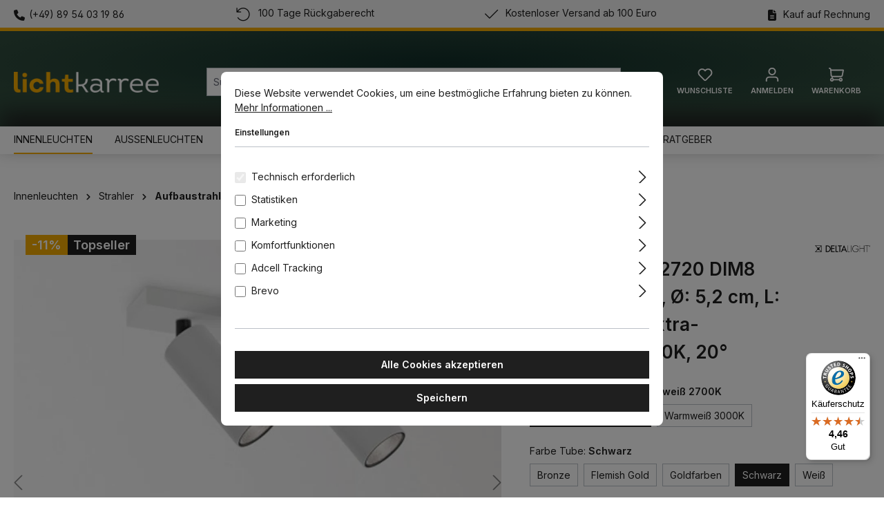

--- FILE ---
content_type: text/html; charset=UTF-8
request_url: https://lichtkarree.de/Delta-Light-SPY-52-ON-2-92720-DIM8-Aufbaustrahler-OE-5-2-cm-L-12-cm-Weiss-Extra-Warmweiss-2700K-200/19827-9228-W-W-19810-0100-B
body_size: 27490
content:
<!DOCTYPE html><html lang="de-DE" itemscope="itemscope" itemtype="https://schema.org/WebPage"><head><meta charset="utf-8"><meta name="viewport" content="width=device-width, initial-scale=1, shrink-to-fit=no"><meta name="author" content=""><meta name="robots" content="index,follow"><meta name="revisit-after" content="15 days"><meta name="keywords" content=""><meta name="description" content="Delta Light SPY 52 ON 2 ➯ 2 x 8,6W LED, 2082 Lumen ✓ hochwertiges Aluminium ✓ moderne LED Deckenstrahler ➜ Delta Light Aufbaustrahler exklusiv bei Lichtkarree!"><meta property="og:type" content="product"><meta property="og:site_name" content="Lichtkarree.de"><meta property="og:url" content="https://lichtkarree.de/Delta-Light-SPY-52-ON-2-92720-DIM8-Aufbaustrahler-OE-5-2-cm-L-12-cm-Weiss-Extra-Warmweiss-2700K-200/19827-9228-W-W-19810-0100-B"><meta property="og:title" content="Delta Light SPY 52 ON 2 LED Aufbau Deckenstrahler | LICHTKARREE"><meta property="og:description" content="Delta Light SPY 52 ON 2 ➯ 2 x 8,6W LED, 2082 Lumen ✓ hochwertiges Aluminium ✓ moderne LED Deckenstrahler ➜ Delta Light Aufbaustrahler exklusiv bei Lichtkarree!"><meta property="og:image" content="https://lichtkarree.de/media/5f/92/b9/1765892683/deltalight-spy-52-on-2-92720-dim8-white-black_96be5f6d930bf081.jpg?width=3000"><meta property="product:brand" content="Delta Light"><meta property="product:price:amount" content="546"><meta property="product:price:currency" content="EUR"><meta property="product:product_link" content="https://lichtkarree.de/Delta-Light-SPY-52-ON-2-92720-DIM8-Aufbaustrahler-OE-5-2-cm-L-12-cm-Weiss-Extra-Warmweiss-2700K-200/19827-9228-W-W-19810-0100-B"><meta name="twitter:card" content="product"><meta name="twitter:site" content="Lichtkarree.de"><meta name="twitter:title" content="Delta Light SPY 52 ON 2 LED Aufbau Deckenstrahler | LICHTKARREE"><meta name="twitter:description" content="Delta Light SPY 52 ON 2 ➯ 2 x 8,6W LED, 2082 Lumen ✓ hochwertiges Aluminium ✓ moderne LED Deckenstrahler ➜ Delta Light Aufbaustrahler exklusiv bei Lichtkarree!"><meta name="twitter:image" content="https://lichtkarree.de/media/5f/92/b9/1765892683/deltalight-spy-52-on-2-92720-dim8-white-black_96be5f6d930bf081.jpg?width=3000"><meta itemprop="copyrightHolder" content="Lichtkarree.de"><meta itemprop="copyrightYear" content=""><meta itemprop="isFamilyFriendly" content="true"><meta itemprop="image" content="https://lichtkarree.de/media/f5/8e/ea/1659783973/lichtkarree-logo.webp?width=3000"><meta name="theme-color" content="#fff"><link rel="shortcut icon" href="https://lichtkarree.de/media/03/ce/bd/1660649391/Favicon_LichtKarree.png?width=3000"><link rel="apple-touch-icon" href="https://lichtkarree.de/media/03/ce/bd/1660649391/Favicon_LichtKarree.png?width=3000"><link rel="canonical" href="https://lichtkarree.de/Delta-Light-SPY-52-ON-2-92720-DIM8-Aufbaustrahler-OE-5-2-cm-L-12-cm-Weiss-Extra-Warmweiss-2700K-200/19827-9228-W-W-19810-0100-B"><title itemprop="name">Delta Light SPY 52 ON 2 LED Aufbau Deckenstrahler | LICHTKARREE</title><script src="https://maps.googleapis.com/maps/api/js?key=AIzaSyDdtNTwiGecAP3CSwpsecQQc7Lt2hXPUyU&libraries=places" async defer></script> <script>window._mfq=window._mfq||[];(function(){var mf=document.createElement("script");mf.type="text/javascript";mf.defer=true;mf.src="//cdn.mouseflow.com/projects/a3fd9772-221d-4b53-be34-310cf2e4fa74.js";document.getElementsByTagName("head")[0].appendChild(mf);})();window.features={"V6_5_0_0":true,"v6.5.0.0":true,"V6_6_0_0":true,"v6.6.0.0":true,"V6_7_0_0":false,"v6.7.0.0":false,"ADDRESS_SELECTION_REWORK":false,"address.selection.rework":false,"DISABLE_VUE_COMPAT":false,"disable.vue.compat":false,"ACCESSIBILITY_TWEAKS":false,"accessibility.tweaks":false,"ADMIN_VITE":false,"admin.vite":false,"TELEMETRY_METRICS":false,"telemetry.metrics":false,"PERFORMANCE_TWEAKS":false,"performance.tweaks":false,"CACHE_REWORK":false,"cache.rework":false,"PAYPAL_SETTINGS_TWEAKS":false,"paypal.settings.tweaks":false};window.dataLayer=window.dataLayer||[];function gtag(){dataLayer.push(arguments);}
(()=>{const analyticsStorageEnabled=document.cookie.split(';').some((item)=>item.trim().includes('google-analytics-enabled=1'));const adsEnabled=document.cookie.split(';').some((item)=>item.trim().includes('google-ads-enabled=1'));gtag('consent','default',{'ad_user_data':adsEnabled?'granted':'denied','ad_storage':adsEnabled?'granted':'denied','ad_personalization':adsEnabled?'granted':'denied','analytics_storage':analyticsStorageEnabled?'granted':'denied'});})();if(window.DooFinderScriptLoaded!=true){window.DooFinderScriptLoaded=true;let styleLink=document.createElement("link");styleLink.href="https://lichtkarree.de/bundles/doofinder/css/doofinder.css?1767973462";styleLink.rel="stylesheet";document.head.appendChild(styleLink);let script=document.createElement("script");script.src="https://eu1-config.doofinder.com/2.x/395c045d-3a2c-4279-b398-b2cad2c021b1.js";script.async=true;document.head.appendChild(script);let addToCartScript=document.createElement("script");addToCartScript.innerHTML=`
            class DoofinderAddToCartError extends Error {
    constructor(reason, status = "") {
      const message = "Error adding an item to the cart. Reason: " + reason + ". Status code: " + status;
      super(message);
      this.name = "DoofinderAddToCartError";
    }
  }

  document.addEventListener('doofinder.cart.add', async function(event) {
    const product = event.detail;
    const statusPromise = product.statusPromise;
    let isGroupLeader = product.grouping_id && product.grouping_id === product.item_id && product.group_leader;
    if(product.modifiable || isGroupLeader){
      //It's a configurable product, redirect to the product page to let the user configure the product
      statusPromise.reject(new DoofinderAddToCartError("It's a configurable product", 200));
      location.href = product.link;
      return;
    }

    const csrfTokenInput = document.querySelector('.product-info input[name="_csrf_token"]');

    let formData = new FormData();
    let productId = product.shopware_id;

    if (null !== csrfTokenInput && '' !== csrfTokenInput.value) {
      formData.append('_csrf_token', csrfTokenInput.value);
    }

    formData.append('redirectTo', 'frontend.cart.offcanvas');
    formData.append('lineItems[id][id]', productId);
    formData.append('lineItems[id][type]', 'product');
    formData.append('lineItems[id][referencedId]', productId);
    formData.append('lineItems[id][quantity]', 1);
    formData.append('lineItems[id][stackable]', 1);
    formData.append('lineItems[id][removable]', 1);

    let addItemUrl = '/checkout/line-item/add';

    instances = window.PluginManager.getPluginInstances("OffCanvasCart")
    if (instances.length > 0 && instances.some(i => typeof i.openOffCanvas === 'function')) {
      instances.forEach(i => typeof i.openOffCanvas === 'function' && i.openOffCanvas(addItemUrl, formData, () => {
        statusPromise.resolve("The item has been successfully added to the cart.");
      }))
    } else {
      let accessKey = 'SWSCJ47EIUSJPQ2U5KFRL506BO';

      let headers = {
        'Accept': 'application/json',
        'Content-Type': 'application/json',
        'sw-access-key': accessKey,
      };
      let contextResult = await fetch("/store-api/context",
        {
          method: "GET",
          headers: headers
        }
      ).catch(error =>
        statusPromise.reject(new DoofinderAddToCartError("Couldn't fetch context", 200))
      );
      let context = await contextResult.json();
      let token = context.token;

      headers = {
        'sw-access-key': accessKey,
        'sw-context-token': token
      };
      let cartResult = await fetch(addItemUrl,
        {
          method: "POST",
          headers: headers,
          body: formData
        }
      ).catch(error =>
        statusPromise.reject(new DoofinderAddToCartError("Couldn't add line item to cart", 200))
      );
      let cart = await cartResult.json();
      statusPromise.resolve("The item has been successfully added to the cart.");
    }
  });


        `;document.head.appendChild(addToCartScript);let currency='EUR';(function(w,k){w[k]=window[k]||function(){(window[k].q=window[k].q||[]).push(arguments)}})(window,"doofinderApp");if(currency!==''){doofinderApp("config","currency",currency);}};window.LenzPlatformAppAdcellTracking=()=>{const script=document.createElement('script');script.type='text/javascript';script.src='https://t.adcell.com/js/trad.js';script.onload=()=>{Adcell.Tracking.track();};document.body.appendChild(script);};window.LenzPlatformAppAdcellOrderTracking=(pid,eventId)=>{};window.useDefaultCookieConsent=true;window.activeNavigationId='79e29b2122a647d9bb4a9c1676f2b548';window.router={'frontend.cart.offcanvas':'/checkout/offcanvas','frontend.cookie.offcanvas':'/cookie/offcanvas','frontend.checkout.finish.page':'/checkout/finish','frontend.checkout.info':'/widgets/checkout/info','frontend.menu.offcanvas':'/widgets/menu/offcanvas','frontend.cms.page':'/widgets/cms','frontend.cms.navigation.page':'/widgets/cms/navigation','frontend.account.addressbook':'/widgets/account/address-book','frontend.country.country-data':'/country/country-state-data','frontend.app-system.generate-token':'/app-system/Placeholder/generate-token',};window.salesChannelId='8cd217f986bc45a7bd5335d47e8356e9';window.lazySizesConfig={loadHidden:false,loadMode:1};window.breakpoints={"xs":0,"sm":576,"md":768,"lg":992,"xl":1200,"xxl":1400};window.customerLoggedInState=0;window.wishlistEnabled=1;window.themeAssetsPublicPath='https://lichtkarree.de/theme/42309105a1d84bc2b057443bf263eb71/assets/';window.validationMessages={"required":"Die Eingabe darf nicht leer sein.","email":"Ung\u00fcltige E-Mail-Adresse. Die E-Mail ben\u00f6tigt das Format \"nutzer@beispiel.de\".","confirmation":"Ihre Eingaben sind nicht identisch.","minLength":"Die Eingabe ist zu kurz."};window.themeJsPublicPath='https://lichtkarree.de/theme/77c8477c38928f181e5a57dd4554ae88/js/';window.mollie_javascript_use_shopware='0';window.maxiaListingVariants={"cmsPageId":"019b215a455b72dea34b1ad3d157296f","ajaxUrl":"\/maxia-variants\/product","popupCloseIcon":"<span class=\"icon icon-x icon-sm\">\n                    <svg xmlns=\"http:\/\/www.w3.org\/2000\/svg\" xmlns:xlink=\"http:\/\/www.w3.org\/1999\/xlink\" width=\"24\" height=\"24\" viewBox=\"0 0 24 24\"><defs><path d=\"m10.5858 12-7.293-7.2929c-.3904-.3905-.3904-1.0237 0-1.4142.3906-.3905 1.0238-.3905 1.4143 0L12 10.5858l7.2929-7.293c.3905-.3904 1.0237-.3904 1.4142 0 .3905.3906.3905 1.0238 0 1.4143L13.4142 12l7.293 7.2929c.3904.3905.3904 1.0237 0 1.4142-.3906.3905-1.0238.3905-1.4143 0L12 13.4142l-7.2929 7.293c-.3905.3904-1.0237.3904-1.4142 0-.3905-.3906-.3905-1.0238 0-1.4143L10.5858 12z\" id=\"icons-default-x\" \/><\/defs><use xlink:href=\"#icons-default-x\" fill=\"#758CA3\" fill-rule=\"evenodd\" \/><\/svg>\n          <\/span>","popupCloseButtonLabel":"Variantenauswahl schlie\u00dfen","quickBuyDetailLink":true,"detailRedirectUrl":"\/maxia-variants\/redirect"};window.meteorAjaxVariant={'backToReferrer':'',};</script> <link rel="dns-prefetch" href="//eu1-config.doofinder.com/"/><link rel="dns-prefetch" href="//cdn.doofinder.com/"/><link rel="dns-prefetch" href="//eu1-api.doofinder.com/"/><link rel="dns-prefetch" href="//cdn.mouseflow.com/"/><link rel="dns-prefetch" href="//widgets.trustedshops.com/"/><link rel="dns-prefetch" href="//integrations.etrusted.com/"/><link rel="preload" as="image" href="https://lichtkarree.de/media/f5/8e/ea/1659783973/lichtkarree-logo.webp?width=3000" media="(min-width: 992px)" fetchpriority="high"><link rel="preload" as="image" href="https://lichtkarree.de/media/f5/8e/ea/1659783973/lichtkarree-logo.webp?width=3000" media="(min-width: 768px) and (max-width: 991px)" fetchpriority="high"><link rel="preload" as="image" href="https://lichtkarree.de/media/f5/8e/ea/1659783973/lichtkarree-logo.webp?width=3000" media="(max-width: 767px)" fetchpriority="high"><link rel="preload" href="https://lichtkarree.de/theme/42309105a1d84bc2b057443bf263eb71/assets/font/Inter-Variable-Roman-Latin.woff2" as="font" type="font/woff2" crossorigin><style> i { font-style: normal; } </style><link rel="stylesheet" href="https://lichtkarree.de/theme/77c8477c38928f181e5a57dd4554ae88/css/all.css?1768213090"><link rel="preload" href="https://ka-p.fontawesome.com/assets/c69936d20e/104127701/kit.css?token=c69936d20e" as="style" onload="this.onload=null;this.rel='stylesheet'"><noscript><link rel="stylesheet" href="https://ka-p.fontawesome.com/assets/c69936d20e/104127701/kit.css?token=c69936d20e"></noscript><template data-lenz-platform-app-adcell data-lenz-platform-app-adcell-options='{"pid":"14745","eventId":"18873"}'></template><script > window.ga4CustomUrl =''; </script><script > window.googleAnalyticsEnabled = false; window.googleAdsEnabled = false; window.ga4Enabled = false; window.googleTagEnabled = false; window.metaAdsEnabled = false; window.microsoftAdsEnabled = false; window.pinterestAdsEnabled = false; window.tiktokAdsEnabled = false; window.conversionConfiguration ="brutto"; window.taxConfiguration ="brutto"; window.ga4CookieConfig ='standardCookies'; window.generateLeadValue ='1'; window.ga4Currency ='EUR'; </script><script > window.ga4TagId ='GTM-MR447F4'; window.dataLayer = window.dataLayer || []; window.googleTagEnabled = true; window.ga4Enabled = true; window.ga4controllerName ='product'; window.ga4controllerAction ='index'; window.ga4activeNavigationId ='288c6802d3934ee79184a8a86ca6c32e'; window.ga4activeNavigationName ='Aufbaustrahler'; window.ga4affiliation ='Lichtkarree.de'; window.ga4salesChannelName ='Lichtkarree.de'; window.ga4salesChannelId ='8cd217f986bc45a7bd5335d47e8356e9'; if (localStorage.getItem("ga4UserId")) window.ga4UserId = localStorage.getItem("ga4UserId"); if (localStorage.getItem("ga4CustomerLifetimeValue")) window.ga4CustomerLifetimeValue = localStorage.getItem("ga4CustomerLifetimeValue"); if (localStorage.getItem("ga4CustomerOrderCount")) window.ga4CustomerOrderCount = localStorage.getItem("ga4CustomerOrderCount"); window.ga4upCoupon = false; window.ga4gpCoupon = false; window.customTagManager = false; window.ga4AdvancedConsentMode = false; window.ga4ActiveConsentMode = true; window.metaAdsEnabled = true; </script><script > window.googleAnalyticsEnabled = true; window.taxConfiguration ='netto'; </script><script > window.googleAdsEnabled = true; window.conversionConfiguration ='netto'; </script><script > window.ga4Guest = false; </script><script > window.ga4UserLoggedIn = false; if (localStorage.getItem("loginSent")) localStorage.removeItem("loginSent"); if (localStorage.getItem("signUpSent")) localStorage.removeItem("signUpSent"); </script><script > window.ga4Product = {}; </script><script > window.ga4Product['288c6802d3934ee79184a8a86ca6c32e'] = { item_id: '19827 9228 W-W + 19810 0100 B', item_name: 'Delta Light SPY 52 ON 2 92720 DIM8 Aufbaustrahler, Ø: 5,2 cm, L: 12 cm, Weiß, Extra-Warmweiß 2700K, 20°', item_variant: 'Farbe / Oberfläche Weiß - Farbe Tube Schwarz - Abstrahlwinkel 20° - Farbtemperatur Extra-Warmweiß 2700K ', item_brand: 'Delta Light', currency: 'EUR', price: '458.82', extra: { minPurchase: '1', shopware_id: '288c6802d3934ee79184a8a86ca6c32e', realPrice: '458.82', item_startPrice: '0', taxRate: '19', parentId: 'b0aa41e5fb22427ba5fabcebeca8db7c' } }; window.ga4Product['288c6802d3934ee79184a8a86ca6c32e']['item_list_id'] ='product'; window.ga4Product['288c6802d3934ee79184a8a86ca6c32e']['item_list_name'] ='product'; window.ga4Product['288c6802d3934ee79184a8a86ca6c32e']['item_category'] ='Home'; window.ga4Product['288c6802d3934ee79184a8a86ca6c32e']['item_category2'] ='Innenleuchten'; window.ga4Product['288c6802d3934ee79184a8a86ca6c32e']['item_category3'] ='Strahler'; window.ga4Product['288c6802d3934ee79184a8a86ca6c32e']['item_category4'] ='Aufbaustrahler'; </script><script src="https://integrations.etrusted.com/applications/widget.js/v2" async defer></script><script src="https://lichtkarree.de/theme/77c8477c38928f181e5a57dd4554ae88/js/storefront/storefront.js?1768213090" defer></script><script src="https://lichtkarree.de/theme/77c8477c38928f181e5a57dd4554ae88/js/swag-pay-pal/swag-pay-pal.js?1768213090" defer></script><script src="https://lichtkarree.de/theme/77c8477c38928f181e5a57dd4554ae88/js/maxia-listing-variants6/maxia-listing-variants6.js?1768213090" defer></script><script src="https://lichtkarree.de/theme/77c8477c38928f181e5a57dd4554ae88/js/r-h-web-cms-elements/r-h-web-cms-elements.js?1768213090" defer></script><script src="https://lichtkarree.de/theme/77c8477c38928f181e5a57dd4554ae88/js/tmms-additional-newsletter-registration-options/tmms-additional-newsletter-registration-options.js?1768213090" defer></script><script src="https://lichtkarree.de/theme/77c8477c38928f181e5a57dd4554ae88/js/cbax-modul-sticky-menu/cbax-modul-sticky-menu.js?1768213090" defer></script><script src="https://lichtkarree.de/theme/77c8477c38928f181e5a57dd4554ae88/js/solid-advanced-slider-elements/solid-advanced-slider-elements.js?1768213090" defer></script><script src="https://lichtkarree.de/theme/77c8477c38928f181e5a57dd4554ae88/js/acris-filter-c-s/acris-filter-c-s.js?1768213090" defer></script><script src="https://lichtkarree.de/theme/77c8477c38928f181e5a57dd4554ae88/js/meteor-ajax-variant/meteor-ajax-variant.js?1768213090" defer></script><script src="https://lichtkarree.de/theme/77c8477c38928f181e5a57dd4554ae88/js/newsletter-sendinblue/newsletter-sendinblue.js?1768213090" defer></script><script src="https://lichtkarree.de/theme/77c8477c38928f181e5a57dd4554ae88/js/mcs-cookie-permission/mcs-cookie-permission.js?1768213090" defer></script><script src="https://lichtkarree.de/theme/77c8477c38928f181e5a57dd4554ae88/js/moorl-captcha/moorl-captcha.js?1768213090" defer></script><script src="https://lichtkarree.de/theme/77c8477c38928f181e5a57dd4554ae88/js/swkweb-content-manager/swkweb-content-manager.js?1768213090" defer></script><script src="https://lichtkarree.de/theme/77c8477c38928f181e5a57dd4554ae88/js/swag-amazon-pay/swag-amazon-pay.js?1768213090" defer></script><script src="https://lichtkarree.de/theme/77c8477c38928f181e5a57dd4554ae88/js/frosh-lazy-sizes/frosh-lazy-sizes.js?1768213090" defer></script><script src="https://lichtkarree.de/theme/77c8477c38928f181e5a57dd4554ae88/js/d-i-sco-g-a4/d-i-sco-g-a4.js?1768213090" defer></script><script src="https://lichtkarree.de/theme/77c8477c38928f181e5a57dd4554ae88/js/cbax-modul-analytics/cbax-modul-analytics.js?1768213090" defer></script><script src="https://lichtkarree.de/theme/77c8477c38928f181e5a57dd4554ae88/js/dumka-form-validation/dumka-form-validation.js?1768213090" defer></script><script src="https://lichtkarree.de/theme/77c8477c38928f181e5a57dd4554ae88/js/doo-finder/doo-finder.js?1768213090" defer></script><script src="https://lichtkarree.de/theme/77c8477c38928f181e5a57dd4554ae88/js/lenz-platform-app-adcell/lenz-platform-app-adcell.js?1768213090" defer></script><script src="https://lichtkarree.de/theme/77c8477c38928f181e5a57dd4554ae88/js/lichtkarree/lichtkarree.js?1768213090" defer></script></head><script src="https://integrations.etrusted.com/applications/widget.js/v2" async defer></script><body class="is-ctl-product is-act-index "><div id="page-top" class="skip-to-content bg-primary-subtle text-primary-emphasis overflow-hidden" tabindex="-1"><div class="container skip-to-content-container d-flex justify-content-center visually-hidden-focusable"><a href="#content-main" class="skip-to-content-link d-inline-flex text-decoration-underline m-1 p-2 fw-bold gap-2"> Zum Hauptinhalt springen </a><a href="#header-main-search-input" class="skip-to-content-link d-inline-flex text-decoration-underline m-1 p-2 fw-bold gap-2 d-none d-sm-block"> Zur Suche springen </a><a href="#main-navigation-menu" class="skip-to-content-link d-inline-flex text-decoration-underline m-1 p-2 fw-bold gap-2 d-none d-lg-block"> Zur Hauptnavigation springen </a></div></div><noscript class="noscript-main"><div role="alert" aria-live="polite" class="alert alert-info alert-has-icon"> <span class="icon icon-info" aria-hidden="true"><svg xmlns="http://www.w3.org/2000/svg" xmlns:xlink="http://www.w3.org/1999/xlink" width="24" height="24" viewBox="0 0 24 24"><defs><path d="M12 7c.5523 0 1 .4477 1 1s-.4477 1-1 1-1-.4477-1-1 .4477-1 1-1zm1 9c0 .5523-.4477 1-1 1s-1-.4477-1-1v-5c0-.5523.4477-1 1-1s1 .4477 1 1v5zm11-4c0 6.6274-5.3726 12-12 12S0 18.6274 0 12 5.3726 0 12 0s12 5.3726 12 12zM12 2C6.4772 2 2 6.4772 2 12s4.4772 10 10 10 10-4.4772 10-10S17.5228 2 12 2z" id="icons-default-info" /></defs><use xlink:href="#icons-default-info" fill="#758CA3" fill-rule="evenodd" /></svg></span> <div class="alert-content-container"><div class="alert-content"> Um unseren Shop in vollem Umfang nutzen zu können, empfehlen wir Ihnen Javascript in Ihrem Browser zu aktivieren. </div></div></div></noscript><header class="header-main"><div class="chp-desktop-wrapper" style="background-color: #f2f2f2"><div class="container"><div class="chp-item" style="color: ##1f1f1f; font-size: px;"><i class="fa-solid fa-phone"></i><a href="tel:00498954031986">(+49) 89 54 03 19 86</a></div><div class="chp-item" style="color: ##1f1f1f; font-size: px;"><i class="fa-light fa-arrow-rotate-left"></i> 100 Tage Rückgaberecht </div><div class="chp-item" style="color: ##1f1f1f; font-size: px;"><i class="fa-light fa-check"></i> Kostenloser Versand ab 100 Euro </div><div class="chp-item" style="color: ##1f1f1f; font-size: px;"><i class="fa-solid fa-file-alt" aria-hidden="true"></i> Kauf auf Rechnung </div></div></div><div class="chp-tablet-wrapper" style="background-color: #f2f2f2"><div class="container"><div class="chp-item" style="color: ##1f1f1f; font-size: px;"><i class="fa-solid fa-phone"></i><a href="tel:00498954031986">(+49) 89 54 03 19 86</a></div><div class="chp-item" style="color: ##1f1f1f; font-size: px;"><i class="fa-light fa-arrow-rotate-left"></i> 100 Tage Rückgaberecht </div><div class="chp-item" style="color: ##1f1f1f; font-size: px;"><i class="fa-light fa-check"></i> Kostenloser Versand ab 100 Euro </div></div></div><div class="chp-smartphone-wrapper" style="background-color: #f2f2f2"><div class="container"><div class="base-slider image-slider chp-usp-slider" data-base-slider="true" data-base-slider-options='{&quot;slider&quot;:{&quot;controls&quot;:false,&quot;nav&quot;:false,&quot;items&quot;:1,&quot;slideBy&quot;:1,&quot;autoplay&quot;:true,&quot;autoplayButtonOutput&quot;:false,&quot;autoplayTimeout&quot;:3500,&quot;speed&quot;:450,&quot;mouseDrag&quot;:true,&quot;loop&quot;:true,&quot;axis&quot;:&quot;vertical&quot;,&quot;autoplayHoverPause&quot;:true,&quot;ariaLive&quot;:false}}' role="region" aria-label="USP"><div class="image-slider-container" data-base-slider-container="true"><div class="image-slider-item-container is-initial"><div class="image-slider-item is-standard"><div class="chp-item" style="color: ##1f1f1f; font-size: px;"><i class="fa-solid fa-phone"></i><a href="tel:00498954031986">(+49) 89 54 03 19 86</a></div></div></div><div class="image-slider-item-container"><div class="image-slider-item is-standard"><div class="chp-item" style="color: ##1f1f1f; font-size: px;"><i class="fa-light fa-arrow-rotate-left"></i> 100 Tage Rückgaberecht </div></div></div><div class="image-slider-item-container"><div class="image-slider-item is-standard"><div class="chp-item" style="color: ##1f1f1f; font-size: px;"><i class="fa-light fa-check"></i> Kostenloser Versand ab 100 Euro </div></div></div><div class="image-slider-item-container"><div class="image-slider-item is-standard"><div class="chp-item" style="color: ##1f1f1f; font-size: px;"><i class="fa-solid fa-file-alt" aria-hidden="true"></i> Kauf auf Rechnung </div></div></div></div></div></div></div><div class="container"><div class="top-bar d-none d-lg-block"><nav class="top-bar-nav" aria-label="Shop-Einstellungen"></nav></div><div class="row align-items-center header-row"><div class="col-12 col-lg-auto header-logo-col pb-sm-2 my-3 m-lg-0"><div class="header-logo-main text-center"><a class="header-logo-main-link" href="/" title="Zur Startseite gehen"><picture class="header-logo-picture d-block m-auto"><img src="https://lichtkarree.de/media/f5/8e/ea/1659783973/lichtkarree-logo.webp?width=3000" alt="Zur Startseite gehen" width="210" height="30" class="img-fluid header-logo-main-img"></picture></a></div></div><div class="col-12 order-2 col-sm order-sm-1 header-search-col"><div class="row"><div class="col-sm-auto d-none d-sm-block d-lg-none"><div class="nav-main-toggle"> <button class="btn nav-main-toggle-btn header-actions-btn" type="button" data-off-canvas-menu="true" aria-label="Menü"> <span class="icon icon-stack"><svg xmlns="http://www.w3.org/2000/svg" xmlns:xlink="http://www.w3.org/1999/xlink" width="24" height="24" viewBox="0 0 24 24"><defs><path d="M3 13c-.5523 0-1-.4477-1-1s.4477-1 1-1h18c.5523 0 1 .4477 1 1s-.4477 1-1 1H3zm0-7c-.5523 0-1-.4477-1-1s.4477-1 1-1h18c.5523 0 1 .4477 1 1s-.4477 1-1 1H3zm0 14c-.5523 0-1-.4477-1-1s.4477-1 1-1h18c.5523 0 1 .4477 1 1s-.4477 1-1 1H3z" id="icons-default-stack" /></defs><use xlink:href="#icons-default-stack" fill="#758CA3" fill-rule="evenodd" /></svg></span> </button> </div></div><div class="col"><div class="collapse" id="searchCollapse"><div class="header-search my-2 m-sm-auto"><form action="/search" method="get" data-search-widget="true" data-search-widget-options="{&quot;searchWidgetMinChars&quot;:2}" data-url="/suggest?search=" class="header-search-form"><div class="input-group"><input type="search" id="header-main-search-input" name="search" class="form-control header-search-input" autocomplete="off" autocapitalize="off" placeholder="Suchbegriff eingeben ..." aria-label="Suchbegriff eingeben ..." role="combobox" aria-autocomplete="list" aria-controls="search-suggest-listbox" aria-expanded="false" aria-describedby="search-suggest-result-info" value=""> <button type="submit" class="btn header-search-btn" aria-label="Suchen"> <span class="header-search-icon"> <span class="icon icon-search"><svg xmlns="http://www.w3.org/2000/svg" xmlns:xlink="http://www.w3.org/1999/xlink" width="24" height="24" viewBox="0 0 24 24"><defs><path d="M10.0944 16.3199 4.707 21.707c-.3905.3905-1.0237.3905-1.4142 0-.3905-.3905-.3905-1.0237 0-1.4142L8.68 14.9056C7.6271 13.551 7 11.8487 7 10c0-4.4183 3.5817-8 8-8s8 3.5817 8 8-3.5817 8-8 8c-1.8487 0-3.551-.627-4.9056-1.6801zM15 16c3.3137 0 6-2.6863 6-6s-2.6863-6-6-6-6 2.6863-6 6 2.6863 6 6 6z" id="icons-default-search" /></defs><use xlink:href="#icons-default-search" fill="#758CA3" fill-rule="evenodd" /></svg></span> </span> </button> <button class="btn header-close-btn js-search-close-btn d-none" type="button" aria-label="Die Dropdown-Suche schließen"> <span class="header-close-icon"> <span class="icon icon-x"><svg xmlns="http://www.w3.org/2000/svg" xmlns:xlink="http://www.w3.org/1999/xlink" width="24" height="24" viewBox="0 0 24 24"><defs><path d="m10.5858 12-7.293-7.2929c-.3904-.3905-.3904-1.0237 0-1.4142.3906-.3905 1.0238-.3905 1.4143 0L12 10.5858l7.2929-7.293c.3905-.3904 1.0237-.3904 1.4142 0 .3905.3906.3905 1.0238 0 1.4143L13.4142 12l7.293 7.2929c.3904.3905.3904 1.0237 0 1.4142-.3906.3905-1.0238.3905-1.4143 0L12 13.4142l-7.2929 7.293c-.3905.3904-1.0237.3904-1.4142 0-.3905-.3906-.3905-1.0238 0-1.4143L10.5858 12z" id="icons-default-x" /></defs><use xlink:href="#icons-default-x" fill="#758CA3" fill-rule="evenodd" /></svg></span> </span> </button> </div></form></div></div></div></div></div><div class="col-12 order-1 col-sm-auto order-sm-2 header-actions-col"><div class="row g-0"><div class="col d-sm-none"><div class="menu-button"> <button class="btn nav-main-toggle-btn header-actions-btn" type="button" data-off-canvas-menu="true" aria-label="Menü"> <span class="icon icon-stack"><svg xmlns="http://www.w3.org/2000/svg" xmlns:xlink="http://www.w3.org/1999/xlink" width="24" height="24" viewBox="0 0 24 24"><use xlink:href="#icons-default-stack" fill="#758CA3" fill-rule="evenodd" /></svg></span> </button> </div></div><div class="col-auto d-sm-none"><div class="search-toggle"> <button class="btn header-actions-btn search-toggle-btn js-search-toggle-btn collapsed" type="button" data-bs-toggle="collapse" data-bs-target="#searchCollapse" aria-expanded="false" aria-controls="searchCollapse" aria-label="Suchen"> <span class="icon icon-search"><svg xmlns="http://www.w3.org/2000/svg" xmlns:xlink="http://www.w3.org/1999/xlink" width="24" height="24" viewBox="0 0 24 24"><use xlink:href="#icons-default-search" fill="#758CA3" fill-rule="evenodd" /></svg></span> </button> </div></div><div class="col-auto"><div class="header-wishlist"><a class="btn header-wishlist-btn header-actions-btn" href="/wishlist" title="Merkzettel" aria-label="Merkzettel"> <span class="header-wishlist-icon"> <span class="icon icon-heart"><svg xmlns="http://www.w3.org/2000/svg" xmlns:xlink="http://www.w3.org/1999/xlink" width="24" height="24" viewBox="0 0 24 24"><defs><path d="M20.0139 12.2998c1.8224-1.8224 1.8224-4.7772 0-6.5996-1.8225-1.8225-4.7772-1.8225-6.5997 0L12 7.1144l-1.4142-1.4142c-1.8225-1.8225-4.7772-1.8225-6.5997 0-1.8224 1.8224-1.8224 4.7772 0 6.5996l7.519 7.519a.7.7 0 0 0 .9899 0l7.5189-7.519zm1.4142 1.4142-7.519 7.519c-1.0543 1.0544-2.7639 1.0544-3.8183 0L2.572 13.714c-2.6035-2.6035-2.6035-6.8245 0-9.428 2.6035-2.6035 6.8246-2.6035 9.4281 0 2.6035-2.6035 6.8246-2.6035 9.428 0 2.6036 2.6035 2.6036 6.8245 0 9.428z" id="icons-default-heart" /></defs><use xlink:href="#icons-default-heart" fill="#758CA3" fill-rule="evenodd" /></svg></span> <p class="header-icon-subtext">WUNSCHLISTE</p></span> <span class="badge bg-primary header-wishlist-badge" id="wishlist-basket" data-wishlist-storage="true" data-wishlist-storage-options="{&quot;listPath&quot;:&quot;\/wishlist\/list&quot;,&quot;mergePath&quot;:&quot;\/wishlist\/merge&quot;,&quot;pageletPath&quot;:&quot;\/wishlist\/merge\/pagelet&quot;}" data-wishlist-widget="true" data-wishlist-widget-options="{&quot;showCounter&quot;:true}"></span> </a></div></div><div class="col-auto"><div class="account-menu"><div class="dropdown"> <button class="btn account-menu-btn header-actions-btn" type="button" id="accountWidget" data-account-menu="true" data-bs-toggle="dropdown" aria-haspopup="true" aria-expanded="false" aria-label="Ihr Konto" title="Ihr Konto"> <span class="icon icon-avatar"><svg xmlns="http://www.w3.org/2000/svg" xmlns:xlink="http://www.w3.org/1999/xlink" width="24" height="24" viewBox="0 0 24 24"><defs><path d="M12 3C9.7909 3 8 4.7909 8 7c0 2.2091 1.7909 4 4 4 2.2091 0 4-1.7909 4-4 0-2.2091-1.7909-4-4-4zm0-2c3.3137 0 6 2.6863 6 6s-2.6863 6-6 6-6-2.6863-6-6 2.6863-6 6-6zM4 22.099c0 .5523-.4477 1-1 1s-1-.4477-1-1V20c0-2.7614 2.2386-5 5-5h10.0007c2.7614 0 5 2.2386 5 5v2.099c0 .5523-.4477 1-1 1s-1-.4477-1-1V20c0-1.6569-1.3431-3-3-3H7c-1.6569 0-3 1.3431-3 3v2.099z" id="icons-default-avatar" /></defs><use xlink:href="#icons-default-avatar" fill="#758CA3" fill-rule="evenodd" /></svg></span> <p class="header-icon-subtext">ANMELDEN</p></button> <div class="dropdown-menu dropdown-menu-end account-menu-dropdown js-account-menu-dropdown" aria-labelledby="accountWidget"><div class="offcanvas-header"> <button class="btn btn-light offcanvas-close js-offcanvas-close"> <span class="icon icon-x icon-sm"><svg xmlns="http://www.w3.org/2000/svg" xmlns:xlink="http://www.w3.org/1999/xlink" width="24" height="24" viewBox="0 0 24 24"><use xlink:href="#icons-default-x" fill="#758CA3" fill-rule="evenodd" /></svg></span> Menü schließen </button> </div><div class="offcanvas-body"><div class="account-menu"><div class="dropdown-header account-menu-header"> Ihr Konto </div><div class="account-menu-login"><a href="/account/login" title="Anmelden" class="btn btn-primary account-menu-login-button"> Anmelden </a><div class="account-menu-register"> oder <a href="/account/login" title="Registrieren"> registrieren </a></div></div><div class="account-menu-links"><div class="header-account-menu"><div class="card account-menu-inner"><nav class="list-group list-group-flush account-aside-list-group"><a href="/account" title="Übersicht" class="list-group-item list-group-item-action account-aside-item"> Übersicht </a><a href="/account/profile" title="Persönliches Profil" class="list-group-item list-group-item-action account-aside-item"> Persönliches Profil </a><a href="/account/address" title="Adressen" class="list-group-item list-group-item-action account-aside-item"> Adressen </a><a href="/account/payment" title="Zahlungsarten" class="list-group-item list-group-item-action account-aside-item"> Zahlungsarten </a><a href="/account/order" title="Bestellungen" class="list-group-item list-group-item-action account-aside-item"> Bestellungen </a><a href="/account/mollie/subscriptions" title="Abonnements" class="list-group-item list-group-item-action account-aside-item"> Abonnements </a></nav></div></div></div></div></div></div></div></div></div><div class="col-auto"><div class="header-cart" data-off-canvas-cart="true"><a class="btn header-cart-btn header-actions-btn" href="/checkout/cart" data-cart-widget="true" title="Warenkorb" aria-labelledby="cart-widget-aria-label" aria-haspopup="true"> <span class="header-cart-icon"> <span class="icon icon-cart"><svg aria-label="Warenkorb" xmlns="http://www.w3.org/2000/svg" xmlns:xlink="http://www.w3.org/1999/xlink" width="24" height="24" viewBox="0 0 24 24"><defs><path d="M7.8341 20.9863C7.4261 22.1586 6.3113 23 5 23c-1.6569 0-3-1.3431-3-3 0-1.397.9549-2.571 2.2475-2.9048l.4429-1.3286c-1.008-.4238-1.7408-1.3832-1.8295-2.5365l-.7046-9.1593A1.1598 1.1598 0 0 0 1 3c-.5523 0-1-.4477-1-1s.4477-1 1-1c1.651 0 3.0238 1.2712 3.1504 2.9174L23 3.9446c.6306 0 1.1038.5766.9808 1.195l-1.6798 8.4456C22.0218 14.989 20.7899 16 19.3586 16H6.7208l-.4304 1.291a3.0095 3.0095 0 0 1 1.5437 1.7227C7.8881 19.0047 7.9435 19 8 19h8.1707c.4118-1.1652 1.523-2 2.8293-2 1.6569 0 3 1.3431 3 3s-1.3431 3-3 3c-1.3062 0-2.4175-.8348-2.8293-2H8c-.0565 0-.112-.0047-.1659-.0137zm-2.8506-1.9862C4.439 19.009 4 19.4532 4 20c0 .5523.4477 1 1 1s1-.4477 1-1c0-.5467-.4388-.991-.9834-.9999a.9923.9923 0 0 1-.033 0zM6.0231 14h13.3355a1 1 0 0 0 .9808-.805l1.4421-7.2504H4.3064l.5486 7.1321A1 1 0 0 0 5.852 14h.1247a.9921.9921 0 0 1 .0464 0zM19 21c.5523 0 1-.4477 1-1s-.4477-1-1-1-1 .4477-1 1 .4477 1 1 1z" id="icons-default-cart" /></defs><use xlink:href="#icons-default-cart" fill="#758CA3" fill-rule="evenodd" /></svg></span> </span> <p class="header-icon-subtext">WARENKORB</p> <span class="header-cart-total d-none ms-sm-2"> 0,00 €* </span> <span class="visually-hidden" id="cart-widget-aria-label"> Warenkorb enthält 0 Positionen. Der Gesamtwert beträgt 0,00 €. </span> </a></div></div></div></div></div></div></header><nav class="navigation-sticky"><div class="container"><div class="row align-items-center header-row"><div class="col-12 col-lg-auto header-logo-col"><div class="header-logo-main text-center"><a class="header-logo-main-link" href="/" title="Zur Startseite gehen"><picture class="header-logo-picture d-block m-auto"><img src="https://lichtkarree.de/media/f5/8e/ea/1659783973/lichtkarree-logo.webp?width=3000" alt="Zur Startseite gehen" width="210" height="30" class="img-fluid header-logo-main-img"></picture></a></div></div><div class="col-12 order-2 col-sm order-sm-1 header-search-col"><div class="row"><div class="col-sm-auto d-none d-sm-block d-lg-none"><div class="nav-main-toggle"> <button class="btn nav-main-toggle-btn header-actions-btn" type="button" data-off-canvas-menu="true" aria-label="Menü"> <span class="icon icon-stack"><svg xmlns="http://www.w3.org/2000/svg" xmlns:xlink="http://www.w3.org/1999/xlink" width="24" height="24" viewBox="0 0 24 24"><defs><path d="M3 13c-.5523 0-1-.4477-1-1s.4477-1 1-1h18c.5523 0 1 .4477 1 1s-.4477 1-1 1H3zm0-7c-.5523 0-1-.4477-1-1s.4477-1 1-1h18c.5523 0 1 .4477 1 1s-.4477 1-1 1H3zm0 14c-.5523 0-1-.4477-1-1s.4477-1 1-1h18c.5523 0 1 .4477 1 1s-.4477 1-1 1H3z" id="icons-default-stack" /></defs><use xlink:href="#icons-default-stack" fill="#758CA3" fill-rule="evenodd" /></svg></span> </button> </div></div><div class="col"><div class="collapse" id="searchCollapse"><div class="header-search my-2 m-sm-auto"><form action="/search" method="get" data-search-widget="true" data-search-widget-options="{&quot;searchWidgetMinChars&quot;:2}" data-url="/suggest?search=" class="header-search-form"><div class="input-group"><input type="search" id="header-main-search-input" name="search" class="form-control header-search-input" autocomplete="off" autocapitalize="off" placeholder="Suchbegriff eingeben ..." aria-label="Suchbegriff eingeben ..." role="combobox" aria-autocomplete="list" aria-controls="search-suggest-listbox" aria-expanded="false" aria-describedby="search-suggest-result-info" value=""> <button type="submit" class="btn header-search-btn" aria-label="Suchen"> <span class="header-search-icon"> <span class="icon icon-search"><svg xmlns="http://www.w3.org/2000/svg" xmlns:xlink="http://www.w3.org/1999/xlink" width="24" height="24" viewBox="0 0 24 24"><defs><path d="M10.0944 16.3199 4.707 21.707c-.3905.3905-1.0237.3905-1.4142 0-.3905-.3905-.3905-1.0237 0-1.4142L8.68 14.9056C7.6271 13.551 7 11.8487 7 10c0-4.4183 3.5817-8 8-8s8 3.5817 8 8-3.5817 8-8 8c-1.8487 0-3.551-.627-4.9056-1.6801zM15 16c3.3137 0 6-2.6863 6-6s-2.6863-6-6-6-6 2.6863-6 6 2.6863 6 6 6z" id="icons-default-search" /></defs><use xlink:href="#icons-default-search" fill="#758CA3" fill-rule="evenodd" /></svg></span> </span> </button> <button class="btn header-close-btn js-search-close-btn d-none" type="button" aria-label="Die Dropdown-Suche schließen"> <span class="header-close-icon"> <span class="icon icon-x"><svg xmlns="http://www.w3.org/2000/svg" xmlns:xlink="http://www.w3.org/1999/xlink" width="24" height="24" viewBox="0 0 24 24"><defs><path d="m10.5858 12-7.293-7.2929c-.3904-.3905-.3904-1.0237 0-1.4142.3906-.3905 1.0238-.3905 1.4143 0L12 10.5858l7.2929-7.293c.3905-.3904 1.0237-.3904 1.4142 0 .3905.3906.3905 1.0238 0 1.4143L13.4142 12l7.293 7.2929c.3904.3905.3904 1.0237 0 1.4142-.3906.3905-1.0238.3905-1.4143 0L12 13.4142l-7.2929 7.293c-.3905.3904-1.0237.3904-1.4142 0-.3905-.3906-.3905-1.0238 0-1.4143L10.5858 12z" id="icons-default-x" /></defs><use xlink:href="#icons-default-x" fill="#758CA3" fill-rule="evenodd" /></svg></span> </span> </button> </div></form></div></div></div></div></div><div class="col-12 order-1 col-sm-auto order-sm-2 header-actions-col"><div class="row no-gutters"><div class="col d-sm-none"><div class="menu-button"> <button class="btn nav-main-toggle-btn header-actions-btn" type="button" data-off-canvas-menu="true" aria-label="Menü"> <span class="icon icon-stack"><svg xmlns="http://www.w3.org/2000/svg" xmlns:xlink="http://www.w3.org/1999/xlink" width="24" height="24" viewBox="0 0 24 24"><use xlink:href="#icons-default-stack" fill="#758CA3" fill-rule="evenodd" /></svg></span> </button> </div></div><div class="col-auto d-sm-none"><div class="search-toggle"> <button class="btn header-actions-btn search-toggle-btn js-search-toggle-btn collapsed" type="button" data-bs-toggle="collapse" data-bs-target="#searchCollapse" aria-expanded="false" aria-controls="searchCollapse" aria-label="Suchen"> <span class="icon icon-search"><svg xmlns="http://www.w3.org/2000/svg" xmlns:xlink="http://www.w3.org/1999/xlink" width="24" height="24" viewBox="0 0 24 24"><use xlink:href="#icons-default-search" fill="#758CA3" fill-rule="evenodd" /></svg></span> </button> </div></div><div class="col-auto"><div class="header-wishlist"><a class="btn header-wishlist-btn header-actions-btn" href="/wishlist" title="Merkzettel" aria-label="Merkzettel"> <span class="header-wishlist-icon"> <span class="icon icon-heart"><svg xmlns="http://www.w3.org/2000/svg" xmlns:xlink="http://www.w3.org/1999/xlink" width="24" height="24" viewBox="0 0 24 24"><defs><path d="M20.0139 12.2998c1.8224-1.8224 1.8224-4.7772 0-6.5996-1.8225-1.8225-4.7772-1.8225-6.5997 0L12 7.1144l-1.4142-1.4142c-1.8225-1.8225-4.7772-1.8225-6.5997 0-1.8224 1.8224-1.8224 4.7772 0 6.5996l7.519 7.519a.7.7 0 0 0 .9899 0l7.5189-7.519zm1.4142 1.4142-7.519 7.519c-1.0543 1.0544-2.7639 1.0544-3.8183 0L2.572 13.714c-2.6035-2.6035-2.6035-6.8245 0-9.428 2.6035-2.6035 6.8246-2.6035 9.4281 0 2.6035-2.6035 6.8246-2.6035 9.428 0 2.6036 2.6035 2.6036 6.8245 0 9.428z" id="icons-default-heart" /></defs><use xlink:href="#icons-default-heart" fill="#758CA3" fill-rule="evenodd" /></svg></span> <p class="header-icon-subtext">WUNSCHLISTE</p></span> <span class="badge bg-primary header-wishlist-badge" id="wishlist-basket" data-wishlist-storage="true" data-wishlist-storage-options="{&quot;listPath&quot;:&quot;\/wishlist\/list&quot;,&quot;mergePath&quot;:&quot;\/wishlist\/merge&quot;,&quot;pageletPath&quot;:&quot;\/wishlist\/merge\/pagelet&quot;}" data-wishlist-widget="true" data-wishlist-widget-options="{&quot;showCounter&quot;:true}"></span> </a></div></div><div class="col-auto"><div class="account-menu"><div class="dropdown"> <button class="btn account-menu-btn header-actions-btn" type="button" id="accountWidget" data-account-menu="true" data-bs-toggle="dropdown" aria-haspopup="true" aria-expanded="false" aria-label="Ihr Konto" title="Ihr Konto"> <span class="icon icon-avatar"><svg xmlns="http://www.w3.org/2000/svg" xmlns:xlink="http://www.w3.org/1999/xlink" width="24" height="24" viewBox="0 0 24 24"><defs><path d="M12 3C9.7909 3 8 4.7909 8 7c0 2.2091 1.7909 4 4 4 2.2091 0 4-1.7909 4-4 0-2.2091-1.7909-4-4-4zm0-2c3.3137 0 6 2.6863 6 6s-2.6863 6-6 6-6-2.6863-6-6 2.6863-6 6-6zM4 22.099c0 .5523-.4477 1-1 1s-1-.4477-1-1V20c0-2.7614 2.2386-5 5-5h10.0007c2.7614 0 5 2.2386 5 5v2.099c0 .5523-.4477 1-1 1s-1-.4477-1-1V20c0-1.6569-1.3431-3-3-3H7c-1.6569 0-3 1.3431-3 3v2.099z" id="icons-default-avatar" /></defs><use xlink:href="#icons-default-avatar" fill="#758CA3" fill-rule="evenodd" /></svg></span> <p class="header-icon-subtext">ANMELDEN</p></button> <div class="dropdown-menu dropdown-menu-end account-menu-dropdown js-account-menu-dropdown" aria-labelledby="accountWidget"><div class="offcanvas-header"> <button class="btn btn-light offcanvas-close js-offcanvas-close"> <span class="icon icon-x icon-sm"><svg xmlns="http://www.w3.org/2000/svg" xmlns:xlink="http://www.w3.org/1999/xlink" width="24" height="24" viewBox="0 0 24 24"><use xlink:href="#icons-default-x" fill="#758CA3" fill-rule="evenodd" /></svg></span> Menü schließen </button> </div><div class="offcanvas-body"><div class="account-menu"><div class="dropdown-header account-menu-header"> Ihr Konto </div><div class="account-menu-login"><a href="/account/login" title="Anmelden" class="btn btn-primary account-menu-login-button"> Anmelden </a><div class="account-menu-register"> oder <a href="/account/login" title="Registrieren"> registrieren </a></div></div><div class="account-menu-links"><div class="header-account-menu"><div class="card account-menu-inner"><nav class="list-group list-group-flush account-aside-list-group"><a href="/account" title="Übersicht" class="list-group-item list-group-item-action account-aside-item"> Übersicht </a><a href="/account/profile" title="Persönliches Profil" class="list-group-item list-group-item-action account-aside-item"> Persönliches Profil </a><a href="/account/address" title="Adressen" class="list-group-item list-group-item-action account-aside-item"> Adressen </a><a href="/account/payment" title="Zahlungsarten" class="list-group-item list-group-item-action account-aside-item"> Zahlungsarten </a><a href="/account/order" title="Bestellungen" class="list-group-item list-group-item-action account-aside-item"> Bestellungen </a><a href="/account/mollie/subscriptions" title="Abonnements" class="list-group-item list-group-item-action account-aside-item"> Abonnements </a></nav></div></div></div></div></div></div></div></div></div><div class="col-auto"><div class="header-cart"><a class="btn header-cart-btn header-actions-btn" href="/checkout/cart" data-cart-widget="true" title="Warenkorb" aria-label="Warenkorb"> <span class="header-cart-icon"> <span class="icon icon-cart"><svg aria-label="Warenkorb" xmlns="http://www.w3.org/2000/svg" xmlns:xlink="http://www.w3.org/1999/xlink" width="24" height="24" viewBox="0 0 24 24"><defs><path d="M7.8341 20.9863C7.4261 22.1586 6.3113 23 5 23c-1.6569 0-3-1.3431-3-3 0-1.397.9549-2.571 2.2475-2.9048l.4429-1.3286c-1.008-.4238-1.7408-1.3832-1.8295-2.5365l-.7046-9.1593A1.1598 1.1598 0 0 0 1 3c-.5523 0-1-.4477-1-1s.4477-1 1-1c1.651 0 3.0238 1.2712 3.1504 2.9174L23 3.9446c.6306 0 1.1038.5766.9808 1.195l-1.6798 8.4456C22.0218 14.989 20.7899 16 19.3586 16H6.7208l-.4304 1.291a3.0095 3.0095 0 0 1 1.5437 1.7227C7.8881 19.0047 7.9435 19 8 19h8.1707c.4118-1.1652 1.523-2 2.8293-2 1.6569 0 3 1.3431 3 3s-1.3431 3-3 3c-1.3062 0-2.4175-.8348-2.8293-2H8c-.0565 0-.112-.0047-.1659-.0137zm-2.8506-1.9862C4.439 19.009 4 19.4532 4 20c0 .5523.4477 1 1 1s1-.4477 1-1c0-.5467-.4388-.991-.9834-.9999a.9923.9923 0 0 1-.033 0zM6.0231 14h13.3355a1 1 0 0 0 .9808-.805l1.4421-7.2504H4.3064l.5486 7.1321A1 1 0 0 0 5.852 14h.1247a.9921.9921 0 0 1 .0464 0zM19 21c.5523 0 1-.4477 1-1s-.4477-1-1-1-1 .4477-1 1 .4477 1 1 1z" id="icons-default-cart" /></defs><use xlink:href="#icons-default-cart" fill="#758CA3" fill-rule="evenodd" /></svg></span> </span> <p class="header-icon-subtext">WARENKORB</p> <span class="header-cart-total d-none ms-sm-2"> 0,00 €* </span> <span class="visually-hidden" id="cart-widget-aria-label"> Warenkorb enthält 0 Positionen. Der Gesamtwert beträgt 0,00 €. </span> </a></div></div></div></div></div></div></nav><div class="dummy-sticky" data-stickysearch-duration="700" data-sticky-show="search" data-sticky-tablet-show="1" data-sticky-phone-show=""></div><div class="nav-main"><div class="main-navigation" id="mainNavigation" data-flyout-menu="true"><div class="container"><nav class="nav main-navigation-menu" itemscope="itemscope" itemtype="http://schema.org/SiteNavigationElement"><a class="nav-link main-navigation-link active" href="https://lichtkarree.de/Innenleuchten/" itemprop="url" data-flyout-menu-trigger="59a7ff58a0d44edd89b0c4d4179b907e" title="Innenleuchten" onclick="handleOnClick(this)"><div class="main-navigation-link-text"> <span itemprop="name">Innenleuchten</span> </div></a><a class="nav-link main-navigation-link" href="https://lichtkarree.de/Aussenleuchten/" itemprop="url" data-flyout-menu-trigger="84e57a37ae2844f0aec7771f6d5e57b8" title="Aussenleuchten" onclick="handleOnClick(this)"><div class="main-navigation-link-text"> <span itemprop="name">Aussenleuchten</span> </div></a><a class="nav-link main-navigation-link" href="https://lichtkarree.de/Zubehoer/" itemprop="url" data-flyout-menu-trigger="e985c03e859b4d1086beed4147487ed8" title="Zubehör" onclick="handleOnClick(this)"><div class="main-navigation-link-text"> <span itemprop="name">Zubehör</span> </div></a><a class="nav-link main-navigation-link" href="https://lichtkarree.de/Wohnaccessoires/" itemprop="url" data-flyout-menu-trigger="80ab560d0dd7475dae3924aa8bdc9cbf" title="Wohnaccessoires" onclick="handleOnClick(this)"><div class="main-navigation-link-text"> <span itemprop="name">Wohnaccessoires</span> </div></a><div class="nav-link main-navigation-link" data-flyout-menu-trigger="aaf9113ce3504e399f06df0bf992577b" title="% Angebote"><div class="main-navigation-link-text"> <span itemprop="name">% Angebote</span> </div></div><a class="nav-link main-navigation-link active" href="https://lichtkarree.de/Hersteller/" itemprop="url" data-flyout-menu-trigger="01760c37c83248b39e64f3f450c10670" title="Hersteller" onclick="handleOnClick(this)"><div class="main-navigation-link-text"> <span itemprop="name">Hersteller</span> </div></a><div class="nav-link main-navigation-link" data-flyout-menu-trigger="327c75c029be45ff9cc04ca8537a0bc1" title="Lichtplanung &amp; Ratgeber"><div class="main-navigation-link-text"> <span itemprop="name">Lichtplanung &amp; Ratgeber</span> </div></div></nav></div><div class="navigation-flyouts"><div class="navigation-flyout" data-flyout-menu-id="59a7ff58a0d44edd89b0c4d4179b907e"><div class="container"><div class="row navigation-flyout-bar"><div class="col"><div class="navigation-flyout-category-link"><a class="nav-link" href="https://lichtkarree.de/Innenleuchten/" itemprop="url" title="Innenleuchten"> Zur Kategorie Innenleuchten <span class="icon icon-arrow-right icon-primary"><svg xmlns="http://www.w3.org/2000/svg" xmlns:xlink="http://www.w3.org/1999/xlink" width="16" height="16" viewBox="0 0 16 16"><defs><path id="icons-solid-arrow-right" d="M6.7071 6.2929c-.3905-.3905-1.0237-.3905-1.4142 0-.3905.3905-.3905 1.0237 0 1.4142l3 3c.3905.3905 1.0237.3905 1.4142 0l3-3c.3905-.3905.3905-1.0237 0-1.4142-.3905-.3905-1.0237-.3905-1.4142 0L9 8.5858l-2.2929-2.293z" /></defs><use transform="rotate(-90 9 8.5)" xlink:href="#icons-solid-arrow-right" fill="#758CA3" fill-rule="evenodd" /></svg></span> </a></div></div><div class="col-auto"><div class="navigation-flyout-close js-close-flyout-menu"> <span class="icon icon-x"><svg xmlns="http://www.w3.org/2000/svg" xmlns:xlink="http://www.w3.org/1999/xlink" width="24" height="24" viewBox="0 0 24 24"><defs><path d="m10.5858 12-7.293-7.2929c-.3904-.3905-.3904-1.0237 0-1.4142.3906-.3905 1.0238-.3905 1.4143 0L12 10.5858l7.2929-7.293c.3905-.3904 1.0237-.3904 1.4142 0 .3905.3906.3905 1.0238 0 1.4143L13.4142 12l7.293 7.2929c.3904.3905.3904 1.0237 0 1.4142-.3906.3905-1.0238.3905-1.4143 0L12 13.4142l-7.2929 7.293c-.3905.3904-1.0237.3904-1.4142 0-.3905-.3906-.3905-1.0238 0-1.4143L10.5858 12z" id="icons-default-x" /></defs><use xlink:href="#icons-default-x" fill="#758CA3" fill-rule="evenodd" /></svg></span> </div></div></div><div class="row navigation-flyout-content"><div class="col"><div class="navigation-flyout-categories"><div class="row navigation-flyout-categories is-level-0"><div class="col-3 navigation-flyout-col"><a class="nav-item nav-link navigation-flyout-link is-level-0" href="https://lichtkarree.de/Innenleuchten/Akkuleuchten/" itemprop="url" title="Akkuleuchten"> <span itemprop="name">Akkuleuchten</span> </a><div class="navigation-flyout-categories is-level-1"></div></div><div class="col-3 navigation-flyout-col"><a class="nav-item nav-link navigation-flyout-link is-level-0" href="https://lichtkarree.de/Innenleuchten/Bodenleuchten/" itemprop="url" title="Bodenleuchten"> <span itemprop="name">Bodenleuchten</span> </a><div class="navigation-flyout-categories is-level-1"></div></div><div class="col-3 navigation-flyout-col"><a class="nav-item nav-link navigation-flyout-link is-level-0" href="https://lichtkarree.de/Innenleuchten/Pendelleuchten/" itemprop="url" title="Pendelleuchten"> <span itemprop="name">Pendelleuchten</span> </a><div class="navigation-flyout-categories is-level-1"><div class="navigation-flyout-col"><a class="nav-item nav-link navigation-flyout-link is-level-1" href="https://lichtkarree.de/Innenleuchten/Pendelleuchten/Pendelleuchte-Esszimmertisch/" itemprop="url" title="Pendelleuchte Esszimmertisch"> <span itemprop="name">Pendelleuchte Esszimmertisch</span> </a><div class="navigation-flyout-categories is-level-2"></div></div><div class="navigation-flyout-col"><a class="nav-item nav-link navigation-flyout-link is-level-1" href="https://lichtkarree.de/Innenleuchten/Pendelleuchten/Pendelleuchten-fuer-Stromschienen/" itemprop="url" title="Pendelleuchten für Stromschienen"> <span itemprop="name">Pendelleuchten für Stromschienen</span> </a><div class="navigation-flyout-categories is-level-2"></div></div><div class="navigation-flyout-col"><a class="nav-item nav-link navigation-flyout-link is-level-1" href="https://lichtkarree.de/Innenleuchten/Pendelleuchten/Pendelleuchten-gold/" itemprop="url" title="Pendelleuchten gold"> <span itemprop="name">Pendelleuchten gold</span> </a><div class="navigation-flyout-categories is-level-2"></div></div><div class="navigation-flyout-col"><a class="nav-item nav-link navigation-flyout-link is-level-1" href="https://lichtkarree.de/Innenleuchten/Pendelleuchten/Pendelleuchte-schwarz/" itemprop="url" title="Pendelleuchte schwarz"> <span itemprop="name">Pendelleuchte schwarz</span> </a><div class="navigation-flyout-categories is-level-2"></div></div></div></div><div class="col-3 navigation-flyout-col"><a class="nav-item nav-link navigation-flyout-link is-level-0" href="https://lichtkarree.de/Innenleuchten/Deckenleuchten/" itemprop="url" title="Deckenleuchten"> <span itemprop="name">Deckenleuchten</span> </a><div class="navigation-flyout-categories is-level-1"><div class="navigation-flyout-col"><a class="nav-item nav-link navigation-flyout-link is-level-1" href="https://lichtkarree.de/Innenleuchten/Deckenleuchten/Deckenlampe-Badezimmer/" itemprop="url" title="Deckenlampe Badezimmer"> <span itemprop="name">Deckenlampe Badezimmer</span> </a><div class="navigation-flyout-categories is-level-2"></div></div><div class="navigation-flyout-col"><a class="nav-item nav-link navigation-flyout-link is-level-1" href="https://lichtkarree.de/Innenleuchten/Deckenleuchten/Deckenlampe-Schlafzimmer/" itemprop="url" title="Deckenlampe Schlafzimmer"> <span itemprop="name">Deckenlampe Schlafzimmer</span> </a><div class="navigation-flyout-categories is-level-2"></div></div><div class="navigation-flyout-col"><a class="nav-item nav-link navigation-flyout-link is-level-1" href="https://lichtkarree.de/Innenleuchten/Deckenleuchten/Deckenleuchte-Flur/" itemprop="url" title="Deckenleuchte Flur"> <span itemprop="name">Deckenleuchte Flur</span> </a><div class="navigation-flyout-categories is-level-2"></div></div><div class="navigation-flyout-col"><a class="nav-item nav-link navigation-flyout-link is-level-1" href="https://lichtkarree.de/Innenleuchten/Deckenleuchten/Deckenleuchte-Kueche/" itemprop="url" title="Deckenleuchte Küche"> <span itemprop="name">Deckenleuchte Küche</span> </a><div class="navigation-flyout-categories is-level-2"></div></div></div></div><div class="col-3 navigation-flyout-col"><a class="nav-item nav-link navigation-flyout-link is-level-0" href="https://lichtkarree.de/Innenleuchten/Wandleuchten/" itemprop="url" title="Wandleuchten"> <span itemprop="name">Wandleuchten</span> </a><div class="navigation-flyout-categories is-level-1"><div class="navigation-flyout-col"><a class="nav-item nav-link navigation-flyout-link is-level-1" href="https://lichtkarree.de/Innenleuchten/Wandleuchten/Wandlampe-mit-Schalter/" itemprop="url" title="Wandlampe mit Schalter"> <span itemprop="name">Wandlampe mit Schalter</span> </a><div class="navigation-flyout-categories is-level-2"></div></div><div class="navigation-flyout-col"><a class="nav-item nav-link navigation-flyout-link is-level-1" href="https://lichtkarree.de/Innenleuchten/Wandleuchten/Wandleuchte-LED/" itemprop="url" title="Wandleuchte LED"> <span itemprop="name">Wandleuchte LED</span> </a><div class="navigation-flyout-categories is-level-2"></div></div><div class="navigation-flyout-col"><a class="nav-item nav-link navigation-flyout-link is-level-1" href="https://lichtkarree.de/Innenleuchten/Wandleuchten/Wandleuchten-Schlafzimmer/" itemprop="url" title="Wandleuchten Schlafzimmer"> <span itemprop="name">Wandleuchten Schlafzimmer</span> </a><div class="navigation-flyout-categories is-level-2"></div></div></div></div><div class="col-3 navigation-flyout-col"><a class="nav-item nav-link navigation-flyout-link is-level-0" href="https://lichtkarree.de/Innenleuchten/Tischleuchten/" itemprop="url" title="Tischleuchten"> <span itemprop="name">Tischleuchten</span> </a><div class="navigation-flyout-categories is-level-1"><div class="navigation-flyout-col"><a class="nav-item nav-link navigation-flyout-link is-level-1" href="https://lichtkarree.de/Innenleuchten/Tischleuchten/Nachttischlampe/" itemprop="url" title="Nachttischlampe"> <span itemprop="name">Nachttischlampe</span> </a><div class="navigation-flyout-categories is-level-2"></div></div><div class="navigation-flyout-col"><a class="nav-item nav-link navigation-flyout-link is-level-1" href="https://lichtkarree.de/Innenleuchten/Tischleuchten/Schreibtischlampe/" itemprop="url" title="Schreibtischlampe"> <span itemprop="name">Schreibtischlampe</span> </a><div class="navigation-flyout-categories is-level-2"></div></div><div class="navigation-flyout-col"><a class="nav-item nav-link navigation-flyout-link is-level-1" href="https://lichtkarree.de/Innenleuchten/Tischleuchten/Tischleuchten-kabellos/" itemprop="url" title="Tischleuchten kabellos"> <span itemprop="name">Tischleuchten kabellos</span> </a><div class="navigation-flyout-categories is-level-2"></div></div></div></div><div class="col-3 navigation-flyout-col"><a class="nav-item nav-link navigation-flyout-link is-level-0" href="https://lichtkarree.de/Innenleuchten/Stehleuchten/" itemprop="url" title="Stehleuchten"> <span itemprop="name">Stehleuchten</span> </a><div class="navigation-flyout-categories is-level-1"><div class="navigation-flyout-col"><a class="nav-item nav-link navigation-flyout-link is-level-1" href="https://lichtkarree.de/Innenleuchten/Stehleuchten/Ausgefallene-Stehlampen/" itemprop="url" title="Ausgefallene Stehlampen"> <span itemprop="name">Ausgefallene Stehlampen</span> </a><div class="navigation-flyout-categories is-level-2"></div></div><div class="navigation-flyout-col"><a class="nav-item nav-link navigation-flyout-link is-level-1" href="https://lichtkarree.de/Innenleuchten/Stehleuchten/Stehlampe-schwarz/" itemprop="url" title="Stehlampe schwarz"> <span itemprop="name">Stehlampe schwarz</span> </a><div class="navigation-flyout-categories is-level-2"></div></div><div class="navigation-flyout-col"><a class="nav-item nav-link navigation-flyout-link is-level-1" href="https://lichtkarree.de/Innenleuchten/Stehleuchten/Stehlampe-weiss/" itemprop="url" title="Stehlampe weiß"> <span itemprop="name">Stehlampe weiß</span> </a><div class="navigation-flyout-categories is-level-2"></div></div></div></div><div class="col-3 navigation-flyout-col"><a class="nav-item nav-link navigation-flyout-link is-level-0" href="https://lichtkarree.de/Innenleuchten/Kronleuchter/" itemprop="url" title="Kronleuchter"> <span itemprop="name">Kronleuchter</span> </a><div class="navigation-flyout-categories is-level-1"><div class="navigation-flyout-col"><a class="nav-item nav-link navigation-flyout-link is-level-1" href="https://lichtkarree.de/Innenleuchten/Kronleuchter/Korbleuchter/" itemprop="url" title="Korbleuchter"> <span itemprop="name">Korbleuchter</span> </a><div class="navigation-flyout-categories is-level-2"></div></div><div class="navigation-flyout-col"><a class="nav-item nav-link navigation-flyout-link is-level-1" href="https://lichtkarree.de/Innenleuchten/Kronleuchter/Moderne-Kronleuchter/" itemprop="url" title="Moderne Kronleuchter"> <span itemprop="name">Moderne Kronleuchter</span> </a><div class="navigation-flyout-categories is-level-2"></div></div><div class="navigation-flyout-col"><a class="nav-item nav-link navigation-flyout-link is-level-1" href="https://lichtkarree.de/Innenleuchten/Kronleuchter/Goldener-Kronleuchter/" itemprop="url" title="Goldener Kronleuchter"> <span itemprop="name">Goldener Kronleuchter</span> </a><div class="navigation-flyout-categories is-level-2"></div></div><div class="navigation-flyout-col"><a class="nav-item nav-link navigation-flyout-link is-level-1" href="https://lichtkarree.de/Innenleuchten/Kronleuchter/Kristall-Kronleuchter/" itemprop="url" title="Kristall Kronleuchter"> <span itemprop="name">Kristall Kronleuchter</span> </a><div class="navigation-flyout-categories is-level-2"></div></div><div class="navigation-flyout-col"><a class="nav-item nav-link navigation-flyout-link is-level-1" href="https://lichtkarree.de/Innenleuchten/Kronleuchter/Schwarze-Kronleuchter/" itemprop="url" title="Schwarze Kronleuchter"> <span itemprop="name">Schwarze Kronleuchter</span> </a><div class="navigation-flyout-categories is-level-2"></div></div><div class="navigation-flyout-col"><a class="nav-item nav-link navigation-flyout-link is-level-1" href="https://lichtkarree.de/Innenleuchten/Kronleuchter/Metall-Kronleuchter/" itemprop="url" title="Metall Kronleuchter"> <span itemprop="name">Metall Kronleuchter</span> </a><div class="navigation-flyout-categories is-level-2"></div></div><div class="navigation-flyout-col"><a class="nav-item nav-link navigation-flyout-link is-level-1" href="https://lichtkarree.de/Innenleuchten/Kronleuchter/Glas-Kronleuchter/" itemprop="url" title="Glas Kronleuchter"> <span itemprop="name">Glas Kronleuchter</span> </a><div class="navigation-flyout-categories is-level-2"></div></div></div></div><div class="col-3 navigation-flyout-col"><a class="nav-item nav-link navigation-flyout-link is-level-0" href="https://lichtkarree.de/Innenleuchten/Bogenleuchten/" itemprop="url" title="Bogenleuchten"> <span itemprop="name">Bogenleuchten</span> </a><div class="navigation-flyout-categories is-level-1"><div class="navigation-flyout-col"><a class="nav-item nav-link navigation-flyout-link is-level-1" href="https://lichtkarree.de/Innenleuchten/Bogenleuchten/Bogenlampe-Wohnzimmer/" itemprop="url" title="Bogenlampe Wohnzimmer"> <span itemprop="name">Bogenlampe Wohnzimmer</span> </a><div class="navigation-flyout-categories is-level-2"></div></div></div></div><div class="col-3 navigation-flyout-col"><a class="nav-item nav-link navigation-flyout-link is-level-0 active" href="https://lichtkarree.de/Innenleuchten/Strahler/" itemprop="url" title="Strahler"> <span itemprop="name">Strahler</span> </a><div class="navigation-flyout-categories is-level-1"><div class="navigation-flyout-col"><a class="nav-item nav-link navigation-flyout-link is-level-1 active" href="https://lichtkarree.de/Innenleuchten/Strahler/Aufbaustrahler/" itemprop="url" title="Aufbaustrahler"> <span itemprop="name">Aufbaustrahler</span> </a><div class="navigation-flyout-categories is-level-2"></div></div><div class="navigation-flyout-col"><a class="nav-item nav-link navigation-flyout-link is-level-1" href="https://lichtkarree.de/Innenleuchten/Strahler/Einbaustrahler/" itemprop="url" title="Einbaustrahler"> <span itemprop="name">Einbaustrahler</span> </a><div class="navigation-flyout-categories is-level-2"></div></div><div class="navigation-flyout-col"><a class="nav-item nav-link navigation-flyout-link is-level-1" href="https://lichtkarree.de/Innenleuchten/Strahler/Schienenstrahler/" itemprop="url" title="Schienenstrahler"> <span itemprop="name">Schienenstrahler</span> </a><div class="navigation-flyout-categories is-level-2"></div></div><div class="navigation-flyout-col"><a class="nav-item nav-link navigation-flyout-link is-level-1" href="https://lichtkarree.de/Innenleuchten/Strahler/Bodenstrahler/" itemprop="url" title="Bodenstrahler"> <span itemprop="name">Bodenstrahler</span> </a><div class="navigation-flyout-categories is-level-2"></div></div></div></div><div class="col-3 navigation-flyout-col"><a class="nav-item nav-link navigation-flyout-link is-level-0" href="https://lichtkarree.de/Innenleuchten/Kinderleuchten/" itemprop="url" title="Kinderleuchten"> <span itemprop="name">Kinderleuchten</span> </a><div class="navigation-flyout-categories is-level-1"><div class="navigation-flyout-col"><a class="nav-item nav-link navigation-flyout-link is-level-1" href="https://lichtkarree.de/Innenleuchten/Kinderleuchten/Deckenleuchten/" itemprop="url" title="Deckenleuchten"> <span itemprop="name">Deckenleuchten</span> </a><div class="navigation-flyout-categories is-level-2"></div></div><div class="navigation-flyout-col"><a class="nav-item nav-link navigation-flyout-link is-level-1" href="https://lichtkarree.de/Innenleuchten/Kinderleuchten/Stehleuchten/" itemprop="url" title="Stehleuchten"> <span itemprop="name">Stehleuchten</span> </a><div class="navigation-flyout-categories is-level-2"></div></div><div class="navigation-flyout-col"><a class="nav-item nav-link navigation-flyout-link is-level-1" href="https://lichtkarree.de/Innenleuchten/Kinderleuchten/Tischleuchten/" itemprop="url" title="Tischleuchten"> <span itemprop="name">Tischleuchten</span> </a><div class="navigation-flyout-categories is-level-2"></div></div><div class="navigation-flyout-col"><a class="nav-item nav-link navigation-flyout-link is-level-1" href="https://lichtkarree.de/Innenleuchten/Kinderleuchten/Pendelleuchten/" itemprop="url" title="Pendelleuchten"> <span itemprop="name">Pendelleuchten</span> </a><div class="navigation-flyout-categories is-level-2"></div></div><div class="navigation-flyout-col"><a class="nav-item nav-link navigation-flyout-link is-level-1" href="https://lichtkarree.de/Innenleuchten/Kinderleuchten/Nachtlichter/" itemprop="url" title="Nachtlichter"> <span itemprop="name">Nachtlichter</span> </a><div class="navigation-flyout-categories is-level-2"></div></div></div></div><div class="col-3 navigation-flyout-col"><a class="nav-item nav-link navigation-flyout-link is-level-0" href="https://lichtkarree.de/Innenleuchten/Badleuchten-und-Badezimmerlampen/" itemprop="url" title="Badleuchten und Badezimmerlampen"> <span itemprop="name">Badleuchten und Badezimmerlampen</span> </a><div class="navigation-flyout-categories is-level-1"><div class="navigation-flyout-col"><a class="nav-item nav-link navigation-flyout-link is-level-1" href="https://lichtkarree.de/Innenleuchten/Badleuchten-und-Badezimmerlampen/Wandleuchten-Bad/" itemprop="url" title="Wandleuchten Bad"> <span itemprop="name">Wandleuchten Bad</span> </a><div class="navigation-flyout-categories is-level-2"></div></div><div class="navigation-flyout-col"><a class="nav-item nav-link navigation-flyout-link is-level-1" href="https://lichtkarree.de/Innenleuchten/Badleuchten-und-Badezimmerlampen/Deckenleuchten-Bad/" itemprop="url" title="Deckenleuchten Bad"> <span itemprop="name">Deckenleuchten Bad</span> </a><div class="navigation-flyout-categories is-level-2"></div></div><div class="navigation-flyout-col"><a class="nav-item nav-link navigation-flyout-link is-level-1" href="https://lichtkarree.de/Innenleuchten/Badleuchten-und-Badezimmerlampen/Spiegelaufsteckleuchten/" itemprop="url" title="Spiegelaufsteckleuchten"> <span itemprop="name">Spiegelaufsteckleuchten</span> </a><div class="navigation-flyout-categories is-level-2"></div></div><div class="navigation-flyout-col"><a class="nav-item nav-link navigation-flyout-link is-level-1" href="https://lichtkarree.de/Innenleuchten/Badleuchten-und-Badezimmerlampen/Kosmetik-Schminkspiegel-mit-Licht/" itemprop="url" title="Kosmetik Schminkspiegel mit Licht"> <span itemprop="name">Kosmetik Schminkspiegel mit Licht</span> </a><div class="navigation-flyout-categories is-level-2"></div></div><div class="navigation-flyout-col"><a class="nav-item nav-link navigation-flyout-link is-level-1" href="https://lichtkarree.de/Innenleuchten/Badleuchten-und-Badezimmerlampen/Spiegel-mit-Beleuchtung-Bad/" itemprop="url" title="Spiegel mit Beleuchtung Bad"> <span itemprop="name">Spiegel mit Beleuchtung Bad</span> </a><div class="navigation-flyout-categories is-level-2"></div></div><div class="navigation-flyout-col"><a class="nav-item nav-link navigation-flyout-link is-level-1" href="https://lichtkarree.de/Innenleuchten/Badleuchten-und-Badezimmerlampen/Deckenstrahler-Badezimmer/" itemprop="url" title="Deckenstrahler Badezimmer"> <span itemprop="name">Deckenstrahler Badezimmer</span> </a><div class="navigation-flyout-categories is-level-2"></div></div></div></div></div></div></div></div></div></div><div class="navigation-flyout" data-flyout-menu-id="84e57a37ae2844f0aec7771f6d5e57b8"><div class="container"><div class="row navigation-flyout-bar"><div class="col"><div class="navigation-flyout-category-link"><a class="nav-link" href="https://lichtkarree.de/Aussenleuchten/" itemprop="url" title="Aussenleuchten"> Zur Kategorie Aussenleuchten <span class="icon icon-arrow-right icon-primary"><svg xmlns="http://www.w3.org/2000/svg" xmlns:xlink="http://www.w3.org/1999/xlink" width="16" height="16" viewBox="0 0 16 16"><use transform="rotate(-90 9 8.5)" xlink:href="#icons-solid-arrow-right" fill="#758CA3" fill-rule="evenodd" /></svg></span> </a></div></div><div class="col-auto"><div class="navigation-flyout-close js-close-flyout-menu"> <span class="icon icon-x"><svg xmlns="http://www.w3.org/2000/svg" xmlns:xlink="http://www.w3.org/1999/xlink" width="24" height="24" viewBox="0 0 24 24"><use xlink:href="#icons-default-x" fill="#758CA3" fill-rule="evenodd" /></svg></span> </div></div></div><div class="row navigation-flyout-content"><div class="col"><div class="navigation-flyout-categories"><div class="row navigation-flyout-categories is-level-0"><div class="col-3 navigation-flyout-col"><a class="nav-item nav-link navigation-flyout-link is-level-0" href="https://lichtkarree.de/Aussenleuchten/Tischleuchten/" itemprop="url" title="Tischleuchten"> <span itemprop="name">Tischleuchten</span> </a><div class="navigation-flyout-categories is-level-1"></div></div><div class="col-3 navigation-flyout-col"><a class="nav-item nav-link navigation-flyout-link is-level-0" href="https://lichtkarree.de/Aussenleuchten/Wandleuchten/" itemprop="url" title="Wandleuchten"> <span itemprop="name">Wandleuchten</span> </a><div class="navigation-flyout-categories is-level-1"><div class="navigation-flyout-col"><a class="nav-item nav-link navigation-flyout-link is-level-1" href="https://lichtkarree.de/Aussenleuchten/Wandleuchten/Wandleuchte-mit-Bewegungsmelder/" itemprop="url" title="Wandleuchte mit Bewegungsmelder"> <span itemprop="name">Wandleuchte mit Bewegungsmelder</span> </a><div class="navigation-flyout-categories is-level-2"></div></div><div class="navigation-flyout-col"><a class="nav-item nav-link navigation-flyout-link is-level-1" href="https://lichtkarree.de/Aussenleuchten/Wandleuchten/Wandleuchte-Up-Down-aussen/" itemprop="url" title="Wandleuchte Up Down außen"> <span itemprop="name">Wandleuchte Up Down außen</span> </a><div class="navigation-flyout-categories is-level-2"></div></div><div class="navigation-flyout-col"><a class="nav-item nav-link navigation-flyout-link is-level-1" href="https://lichtkarree.de/Aussenleuchten/Wandleuchten/Wandleuchte-aussen-Terrasse/" itemprop="url" title="Wandleuchte außen Terrasse"> <span itemprop="name">Wandleuchte außen Terrasse</span> </a><div class="navigation-flyout-categories is-level-2"></div></div><div class="navigation-flyout-col"><a class="nav-item nav-link navigation-flyout-link is-level-1" href="https://lichtkarree.de/Aussenleuchten/Wandleuchten/Wandleuchte-aussen-anthrazit/" itemprop="url" title="Wandleuchte außen anthrazit"> <span itemprop="name">Wandleuchte außen anthrazit</span> </a><div class="navigation-flyout-categories is-level-2"></div></div></div></div><div class="col-3 navigation-flyout-col"><a class="nav-item nav-link navigation-flyout-link is-level-0" href="https://lichtkarree.de/Aussenleuchten/Bodenleuchten/" itemprop="url" title="Bodenleuchten"> <span itemprop="name">Bodenleuchten</span> </a><div class="navigation-flyout-categories is-level-1"><div class="navigation-flyout-col"><a class="nav-item nav-link navigation-flyout-link is-level-1" href="https://lichtkarree.de/Aussenleuchten/Bodenleuchten/Bodenaufbaustrahler-aussen/" itemprop="url" title="Bodenaufbaustrahler außen"> <span itemprop="name">Bodenaufbaustrahler außen</span> </a><div class="navigation-flyout-categories is-level-2"></div></div><div class="navigation-flyout-col"><a class="nav-item nav-link navigation-flyout-link is-level-1" href="https://lichtkarree.de/Aussenleuchten/Bodenleuchten/Bodeneinbaustrahler-aussen/" itemprop="url" title="Bodeneinbaustrahler außen"> <span itemprop="name">Bodeneinbaustrahler außen</span> </a><div class="navigation-flyout-categories is-level-2"></div></div><div class="navigation-flyout-col"><a class="nav-item nav-link navigation-flyout-link is-level-1" href="https://lichtkarree.de/Aussenleuchten/Bodenleuchten/LED-Bodenstrahler-Garten/" itemprop="url" title="LED Bodenstrahler Garten"> <span itemprop="name">LED Bodenstrahler Garten</span> </a><div class="navigation-flyout-categories is-level-2"></div></div></div></div><div class="col-3 navigation-flyout-col"><a class="nav-item nav-link navigation-flyout-link is-level-0" href="https://lichtkarree.de/Aussenleuchten/Deckenleuchten/" itemprop="url" title="Deckenleuchten"> <span itemprop="name">Deckenleuchten</span> </a><div class="navigation-flyout-categories is-level-1"><div class="navigation-flyout-col"><a class="nav-item nav-link navigation-flyout-link is-level-1" href="https://lichtkarree.de/Aussenleuchten/Deckenleuchten/Deckenleuchte-aussen-flach/" itemprop="url" title="Deckenleuchte außen flach"> <span itemprop="name">Deckenleuchte außen flach</span> </a><div class="navigation-flyout-categories is-level-2"></div></div><div class="navigation-flyout-col"><a class="nav-item nav-link navigation-flyout-link is-level-1" href="https://lichtkarree.de/Aussenleuchten/Deckenleuchten/LED-Deckenleuchte-aussen-dimmbar/" itemprop="url" title="LED Deckenleuchte außen dimmbar"> <span itemprop="name">LED Deckenleuchte außen dimmbar</span> </a><div class="navigation-flyout-categories is-level-2"></div></div><div class="navigation-flyout-col"><a class="nav-item nav-link navigation-flyout-link is-level-1" href="https://lichtkarree.de/Aussenleuchten/Deckenleuchten/LED-Deckenleuchte-aussen-IP65/" itemprop="url" title="LED Deckenleuchte außen IP65"> <span itemprop="name">LED Deckenleuchte außen IP65</span> </a><div class="navigation-flyout-categories is-level-2"></div></div></div></div><div class="col-3 navigation-flyout-col"><a class="nav-item nav-link navigation-flyout-link is-level-0" href="https://lichtkarree.de/Aussenleuchten/Erdspiessleuchten/" itemprop="url" title="Erdspießleuchten"> <span itemprop="name">Erdspießleuchten</span> </a><div class="navigation-flyout-categories is-level-1"><div class="navigation-flyout-col"><a class="nav-item nav-link navigation-flyout-link is-level-1" href="https://lichtkarree.de/Aussenleuchten/Erdspiessleuchten/Gartenstrahler-mit-Erdspiess/" itemprop="url" title="Gartenstrahler mit Erdspieß"> <span itemprop="name">Gartenstrahler mit Erdspieß</span> </a><div class="navigation-flyout-categories is-level-2"></div></div><div class="navigation-flyout-col"><a class="nav-item nav-link navigation-flyout-link is-level-1" href="https://lichtkarree.de/Aussenleuchten/Erdspiessleuchten/Solar-Gartenleuchten-mit-Erdspiess/" itemprop="url" title="Solar Gartenleuchten mit Erdspieß"> <span itemprop="name">Solar Gartenleuchten mit Erdspieß</span> </a><div class="navigation-flyout-categories is-level-2"></div></div></div></div><div class="col-3 navigation-flyout-col"><a class="nav-item nav-link navigation-flyout-link is-level-0" href="https://lichtkarree.de/Aussenleuchten/Pollerleuchten/" itemprop="url" title="Pollerleuchten"> <span itemprop="name">Pollerleuchten</span> </a><div class="navigation-flyout-categories is-level-1"></div></div><div class="col-3 navigation-flyout-col"><a class="nav-item nav-link navigation-flyout-link is-level-0" href="https://lichtkarree.de/Aussenleuchten/Mobile-Akkuleuchten/" itemprop="url" title="Mobile Akkuleuchten"> <span itemprop="name">Mobile Akkuleuchten</span> </a><div class="navigation-flyout-categories is-level-1"></div></div><div class="col-3 navigation-flyout-col"><a class="nav-item nav-link navigation-flyout-link is-level-0" href="https://lichtkarree.de/Aussenleuchten/Aussenleuchten-mit-Bewegungsmelder/" itemprop="url" title="Außenleuchten mit Bewegungsmelder"> <span itemprop="name">Außenleuchten mit Bewegungsmelder</span> </a><div class="navigation-flyout-categories is-level-1"></div></div><div class="col-3 navigation-flyout-col"><a class="nav-item nav-link navigation-flyout-link is-level-0" href="https://lichtkarree.de/Aussenleuchten/Outdoor-Pendelleuchten/" itemprop="url" title="Outdoor Pendelleuchten"> <span itemprop="name">Outdoor Pendelleuchten</span> </a><div class="navigation-flyout-categories is-level-1"></div></div><div class="col-3 navigation-flyout-col"><a class="nav-item nav-link navigation-flyout-link is-level-0" href="https://lichtkarree.de/Aussenleuchten/Outdoor-Stehleuchten/" itemprop="url" title="Outdoor Stehleuchten"> <span itemprop="name">Outdoor Stehleuchten</span> </a><div class="navigation-flyout-categories is-level-1"></div></div><div class="col-3 navigation-flyout-col"><a class="nav-item nav-link navigation-flyout-link is-level-0" href="https://lichtkarree.de/Aussenleuchten/Lichterketten-Outdoor/" itemprop="url" title="Lichterketten Outdoor"> <span itemprop="name">Lichterketten Outdoor</span> </a><div class="navigation-flyout-categories is-level-1"></div></div><div class="col-3 navigation-flyout-col"><a class="nav-item nav-link navigation-flyout-link is-level-0" href="https://lichtkarree.de/Aussenleuchten/Solarlampen-Garten/" itemprop="url" title="Solarlampen Garten"> <span itemprop="name">Solarlampen Garten</span> </a><div class="navigation-flyout-categories is-level-1"></div></div><div class="col-3 navigation-flyout-col"><a class="nav-item nav-link navigation-flyout-link is-level-0" href="https://lichtkarree.de/Aussenleuchten/Zubehoer/" itemprop="url" title="Zubehör"> <span itemprop="name">Zubehör</span> </a><div class="navigation-flyout-categories is-level-1"><div class="navigation-flyout-col"><a class="nav-item nav-link navigation-flyout-link is-level-1" href="https://lichtkarree.de/Aussenleuchten/Zubehoer/IP44/" itemprop="url" title="IP44"> <span itemprop="name">IP44</span> </a><div class="navigation-flyout-categories is-level-2"></div></div></div></div></div></div></div></div></div></div><div class="navigation-flyout" data-flyout-menu-id="e985c03e859b4d1086beed4147487ed8"><div class="container"><div class="row navigation-flyout-bar"><div class="col"><div class="navigation-flyout-category-link"><a class="nav-link" href="https://lichtkarree.de/Zubehoer/" itemprop="url" title="Zubehör"> Zur Kategorie Zubehör <span class="icon icon-arrow-right icon-primary"><svg xmlns="http://www.w3.org/2000/svg" xmlns:xlink="http://www.w3.org/1999/xlink" width="16" height="16" viewBox="0 0 16 16"><use transform="rotate(-90 9 8.5)" xlink:href="#icons-solid-arrow-right" fill="#758CA3" fill-rule="evenodd" /></svg></span> </a></div></div><div class="col-auto"><div class="navigation-flyout-close js-close-flyout-menu"> <span class="icon icon-x"><svg xmlns="http://www.w3.org/2000/svg" xmlns:xlink="http://www.w3.org/1999/xlink" width="24" height="24" viewBox="0 0 24 24"><use xlink:href="#icons-default-x" fill="#758CA3" fill-rule="evenodd" /></svg></span> </div></div></div><div class="row navigation-flyout-content"><div class="col"><div class="navigation-flyout-categories"><div class="row navigation-flyout-categories is-level-0"><div class="col-3 navigation-flyout-col"><a class="nav-item nav-link navigation-flyout-link is-level-0" href="https://lichtkarree.de/Zubehoer/Baldachine/" itemprop="url" title="Baldachine"> <span itemprop="name">Baldachine</span> </a><div class="navigation-flyout-categories is-level-1"></div></div><div class="col-3 navigation-flyout-col"><a class="nav-item nav-link navigation-flyout-link is-level-0" href="https://lichtkarree.de/Zubehoer/Fassungen/" itemprop="url" title="Fassungen"> <span itemprop="name">Fassungen</span> </a><div class="navigation-flyout-categories is-level-1"></div></div><div class="col-3 navigation-flyout-col"><a class="nav-item nav-link navigation-flyout-link is-level-0" href="https://lichtkarree.de/Zubehoer/Kabel/" itemprop="url" title="Kabel"> <span itemprop="name">Kabel</span> </a><div class="navigation-flyout-categories is-level-1"></div></div><div class="col-3 navigation-flyout-col"><a class="nav-item nav-link navigation-flyout-link is-level-0" href="https://lichtkarree.de/Zubehoer/LED-Treiber/" itemprop="url" title="LED Treiber"> <span itemprop="name">LED Treiber</span> </a><div class="navigation-flyout-categories is-level-1"></div></div><div class="col-3 navigation-flyout-col"><a class="nav-item nav-link navigation-flyout-link is-level-0" href="https://lichtkarree.de/Zubehoer/Leuchtmittel/" itemprop="url" title="Leuchtmittel"> <span itemprop="name">Leuchtmittel</span> </a><div class="navigation-flyout-categories is-level-1"></div></div><div class="col-3 navigation-flyout-col"><a class="nav-item nav-link navigation-flyout-link is-level-0" href="https://lichtkarree.de/Zubehoer/Schienensysteme/" itemprop="url" title="Schienensysteme"> <span itemprop="name">Schienensysteme</span> </a><div class="navigation-flyout-categories is-level-1"></div></div><div class="col-3 navigation-flyout-col"><a class="nav-item nav-link navigation-flyout-link is-level-0" href="https://lichtkarree.de/Zubehoer/Sonstiges/" itemprop="url" title="Sonstiges"> <span itemprop="name">Sonstiges</span> </a><div class="navigation-flyout-categories is-level-1"></div></div><div class="col-3 navigation-flyout-col"><a class="nav-item nav-link navigation-flyout-link is-level-0" href="https://lichtkarree.de/Zubehoer/Steuerung/" itemprop="url" title="Steuerung"> <span itemprop="name">Steuerung</span> </a><div class="navigation-flyout-categories is-level-1"></div></div></div></div></div></div></div></div><div class="navigation-flyout" data-flyout-menu-id="80ab560d0dd7475dae3924aa8bdc9cbf"><div class="container"><div class="row navigation-flyout-bar"><div class="col"><div class="navigation-flyout-category-link"><a class="nav-link" href="https://lichtkarree.de/Wohnaccessoires/" itemprop="url" title="Wohnaccessoires"> Zur Kategorie Wohnaccessoires <span class="icon icon-arrow-right icon-primary"><svg xmlns="http://www.w3.org/2000/svg" xmlns:xlink="http://www.w3.org/1999/xlink" width="16" height="16" viewBox="0 0 16 16"><use transform="rotate(-90 9 8.5)" xlink:href="#icons-solid-arrow-right" fill="#758CA3" fill-rule="evenodd" /></svg></span> </a></div></div><div class="col-auto"><div class="navigation-flyout-close js-close-flyout-menu"> <span class="icon icon-x"><svg xmlns="http://www.w3.org/2000/svg" xmlns:xlink="http://www.w3.org/1999/xlink" width="24" height="24" viewBox="0 0 24 24"><use xlink:href="#icons-default-x" fill="#758CA3" fill-rule="evenodd" /></svg></span> </div></div></div><div class="row navigation-flyout-content"><div class="col"><div class="navigation-flyout-categories"><div class="row navigation-flyout-categories is-level-0"><div class="col-3 navigation-flyout-col"><a class="nav-item nav-link navigation-flyout-link is-level-0" href="https://lichtkarree.de/Wohnaccessoires/Adventskalender/" itemprop="url" title="Adventskalender"> <span itemprop="name">Adventskalender</span> </a><div class="navigation-flyout-categories is-level-1"></div></div><div class="col-3 navigation-flyout-col"><a class="nav-item nav-link navigation-flyout-link is-level-0" href="https://lichtkarree.de/Wohnaccessoires/Adventskranz/" itemprop="url" title="Adventskranz"> <span itemprop="name">Adventskranz</span> </a><div class="navigation-flyout-categories is-level-1"></div></div><div class="col-3 navigation-flyout-col"><a class="nav-item nav-link navigation-flyout-link is-level-0" href="https://lichtkarree.de/Wohnaccessoires/Besteck/" itemprop="url" title="Besteck"> <span itemprop="name">Besteck</span> </a><div class="navigation-flyout-categories is-level-1"></div></div><div class="col-3 navigation-flyout-col"><a class="nav-item nav-link navigation-flyout-link is-level-0" href="https://lichtkarree.de/Wohnaccessoires/Bilderrahmen/" itemprop="url" title="Bilderrahmen"> <span itemprop="name">Bilderrahmen</span> </a><div class="navigation-flyout-categories is-level-1"></div></div><div class="col-3 navigation-flyout-col"><a class="nav-item nav-link navigation-flyout-link is-level-0" href="https://lichtkarree.de/Wohnaccessoires/Kerzenhalter/" itemprop="url" title="Kerzenhalter"> <span itemprop="name">Kerzenhalter</span> </a><div class="navigation-flyout-categories is-level-1"></div></div><div class="col-3 navigation-flyout-col"><a class="nav-item nav-link navigation-flyout-link is-level-0" href="https://lichtkarree.de/Wohnaccessoires/Tabletts/" itemprop="url" title="Tabletts"> <span itemprop="name">Tabletts</span> </a><div class="navigation-flyout-categories is-level-1"></div></div><div class="col-3 navigation-flyout-col"><a class="nav-item nav-link navigation-flyout-link is-level-0" href="https://lichtkarree.de/Wohnaccessoires/Weihnachtsanhaenger/" itemprop="url" title="Weihnachtsanhänger"> <span itemprop="name">Weihnachtsanhänger</span> </a><div class="navigation-flyout-categories is-level-1"></div></div><div class="col-3 navigation-flyout-col"><a class="nav-item nav-link navigation-flyout-link is-level-0" href="https://lichtkarree.de/Wohnaccessoires/Windlichter/" itemprop="url" title="Windlichter"> <span itemprop="name">Windlichter</span> </a><div class="navigation-flyout-categories is-level-1"></div></div><div class="col-3 navigation-flyout-col"><a class="nav-item nav-link navigation-flyout-link is-level-0" href="https://lichtkarree.de/Wohnaccessoires/Schalen/" itemprop="url" title="Schalen"> <span itemprop="name">Schalen</span> </a><div class="navigation-flyout-categories is-level-1"></div></div><div class="col-3 navigation-flyout-col"><a class="nav-item nav-link navigation-flyout-link is-level-0" href="https://lichtkarree.de/Wohnaccessoires/Vasen/" itemprop="url" title="Vasen"> <span itemprop="name">Vasen</span> </a><div class="navigation-flyout-categories is-level-1"></div></div><div class="col-3 navigation-flyout-col"><a class="nav-item nav-link navigation-flyout-link is-level-0" href="https://lichtkarree.de/Wohnaccessoires/Sonstiges/" itemprop="url" title="Sonstiges"> <span itemprop="name">Sonstiges</span> </a><div class="navigation-flyout-categories is-level-1"></div></div></div></div></div></div></div></div><div class="navigation-flyout" data-flyout-menu-id="aaf9113ce3504e399f06df0bf992577b"><div class="container"><div class="row navigation-flyout-bar"><div class="col"><div class="navigation-flyout-category-link"></div></div><div class="col-auto"><div class="navigation-flyout-close js-close-flyout-menu"> <span class="icon icon-x"><svg xmlns="http://www.w3.org/2000/svg" xmlns:xlink="http://www.w3.org/1999/xlink" width="24" height="24" viewBox="0 0 24 24"><use xlink:href="#icons-default-x" fill="#758CA3" fill-rule="evenodd" /></svg></span> </div></div></div><div class="row navigation-flyout-content"><div class="col"><div class="navigation-flyout-categories"><div class="row navigation-flyout-categories is-level-0"><div class="col-3 navigation-flyout-col"><a class="nav-item nav-link navigation-flyout-link is-level-0" href="https://lichtkarree.de/Angebote/Sale/" itemprop="url" title="% Sale"> <span itemprop="name">% Sale</span> </a><div class="navigation-flyout-categories is-level-1"></div></div><div class="col-3 navigation-flyout-col"><a class="nav-item nav-link navigation-flyout-link is-level-0" href="https://lichtkarree.de/Angebote/Ausstellungsstuecke/" itemprop="url" title="Ausstellungsstücke"> <span itemprop="name">Ausstellungsstücke</span> </a><div class="navigation-flyout-categories is-level-1"></div></div></div></div></div></div></div></div><div class="navigation-flyout" data-flyout-menu-id="01760c37c83248b39e64f3f450c10670"><div class="container"><div class="row navigation-flyout-bar"><div class="col"><div class="navigation-flyout-category-link"><a class="nav-link" href="https://lichtkarree.de/Hersteller/" itemprop="url" title="Hersteller"> Zur Kategorie Hersteller <span class="icon icon-arrow-right icon-primary"><svg xmlns="http://www.w3.org/2000/svg" xmlns:xlink="http://www.w3.org/1999/xlink" width="16" height="16" viewBox="0 0 16 16"><use transform="rotate(-90 9 8.5)" xlink:href="#icons-solid-arrow-right" fill="#758CA3" fill-rule="evenodd" /></svg></span> </a></div></div><div class="col-auto"><div class="navigation-flyout-close js-close-flyout-menu"> <span class="icon icon-x"><svg xmlns="http://www.w3.org/2000/svg" xmlns:xlink="http://www.w3.org/1999/xlink" width="24" height="24" viewBox="0 0 24 24"><use xlink:href="#icons-default-x" fill="#758CA3" fill-rule="evenodd" /></svg></span> </div></div></div><div class="row navigation-flyout-content"><div class="col"><div class="navigation-flyout-categories"><div class="row navigation-flyout-categories is-level-0"><div class="col-3 navigation-flyout-col"><a class="nav-item nav-link navigation-flyout-link is-level-0" href="https://lichtkarree.de/Hersteller/Baulmann/" itemprop="url" title="Baulmann"> <span itemprop="name">Baulmann</span> </a><div class="navigation-flyout-categories is-level-1"></div></div><div class="col-3 navigation-flyout-col"><a class="nav-item nav-link navigation-flyout-link is-level-0" href="https://lichtkarree.de/Hersteller/Bert-Frank/" itemprop="url" title="Bert Frank"> <span itemprop="name">Bert Frank</span> </a><div class="navigation-flyout-categories is-level-1"></div></div><div class="col-3 navigation-flyout-col"><a class="nav-item nav-link navigation-flyout-link is-level-0" href="https://lichtkarree.de/Hersteller/BPS-Koncept/" itemprop="url" title="BPS Koncept"> <span itemprop="name">BPS Koncept</span> </a><div class="navigation-flyout-categories is-level-1"></div></div><div class="col-3 navigation-flyout-col"><a class="nav-item nav-link navigation-flyout-link is-level-0" href="https://lichtkarree.de/Hersteller/Buster-and-Punch/" itemprop="url" title="Buster and Punch"> <span itemprop="name">Buster and Punch</span> </a><div class="navigation-flyout-categories is-level-1"></div></div><div class="col-3 navigation-flyout-col"><a class="nav-item nav-link navigation-flyout-link is-level-0" href="https://lichtkarree.de/Hersteller/DCW-Editions/" itemprop="url" title="DCW Editions"> <span itemprop="name">DCW Editions</span> </a><div class="navigation-flyout-categories is-level-1"></div></div><div class="col-3 navigation-flyout-col"><a class="nav-item nav-link navigation-flyout-link is-level-0" href="https://lichtkarree.de/Hersteller/Decor-Walther/" itemprop="url" title="Decor Walther"> <span itemprop="name">Decor Walther</span> </a><div class="navigation-flyout-categories is-level-1"></div></div><div class="col-3 navigation-flyout-col"><a class="nav-item nav-link navigation-flyout-link is-level-0" href="https://lichtkarree.de/Hersteller/Delta-Light/" itemprop="url" title="Delta Light"> <span itemprop="name">Delta Light</span> </a><div class="navigation-flyout-categories is-level-1"></div></div><div class="col-3 navigation-flyout-col"><a class="nav-item nav-link navigation-flyout-link is-level-0" href="https://lichtkarree.de/Hersteller/Ebb-Flow/" itemprop="url" title="Ebb &amp; Flow"> <span itemprop="name">Ebb &amp; Flow</span> </a><div class="navigation-flyout-categories is-level-1"></div></div><div class="col-3 navigation-flyout-col"><a class="nav-item nav-link navigation-flyout-link is-level-0" href="https://lichtkarree.de/Hersteller/Girard-Sudron/" itemprop="url" title="Girard Sudron"> <span itemprop="name">Girard Sudron</span> </a><div class="navigation-flyout-categories is-level-1"></div></div><div class="col-3 navigation-flyout-col"><a class="nav-item nav-link navigation-flyout-link is-level-0" href="https://lichtkarree.de/Hersteller/Ideal-Lux/" itemprop="url" title="Ideal Lux"> <span itemprop="name">Ideal Lux</span> </a><div class="navigation-flyout-categories is-level-1"></div></div><div class="col-3 navigation-flyout-col"><a class="nav-item nav-link navigation-flyout-link is-level-0" href="https://lichtkarree.de/Hersteller/IP44.de/" itemprop="url" title="IP44.de"> <span itemprop="name">IP44.de</span> </a><div class="navigation-flyout-categories is-level-1"></div></div><div class="col-3 navigation-flyout-col"><a class="nav-item nav-link navigation-flyout-link is-level-0" href="https://lichtkarree.de/Hersteller/Kundalini/" itemprop="url" title="Kundalini"> <span itemprop="name">Kundalini</span> </a><div class="navigation-flyout-categories is-level-1"></div></div><div class="col-3 navigation-flyout-col"><a class="nav-item nav-link navigation-flyout-link is-level-0" href="https://lichtkarree.de/Hersteller/Licht-im-Raum/" itemprop="url" title="Licht im Raum"> <span itemprop="name">Licht im Raum</span> </a><div class="navigation-flyout-categories is-level-1"></div></div><div class="col-3 navigation-flyout-col"><a class="nav-item nav-link navigation-flyout-link is-level-0" href="https://lichtkarree.de/Hersteller/Lumina/" itemprop="url" title="Lumina"> <span itemprop="name">Lumina</span> </a><div class="navigation-flyout-categories is-level-1"></div></div><div class="col-3 navigation-flyout-col"><a class="nav-item nav-link navigation-flyout-link is-level-0" href="https://lichtkarree.de/Hersteller/Marchetti-Light/" itemprop="url" title="Marchetti Light"> <span itemprop="name">Marchetti Light</span> </a><div class="navigation-flyout-categories is-level-1"></div></div><div class="col-3 navigation-flyout-col"><a class="nav-item nav-link navigation-flyout-link is-level-0" href="https://lichtkarree.de/Hersteller/Masiero/" itemprop="url" title="Masiero"> <span itemprop="name">Masiero</span> </a><div class="navigation-flyout-categories is-level-1"></div></div><div class="col-3 navigation-flyout-col"><a class="nav-item nav-link navigation-flyout-link is-level-0" href="https://lichtkarree.de/Hersteller/Mawa-Design/" itemprop="url" title="Mawa Design"> <span itemprop="name">Mawa Design</span> </a><div class="navigation-flyout-categories is-level-1"></div></div><div class="col-3 navigation-flyout-col"><a class="nav-item nav-link navigation-flyout-link is-level-0" href="https://lichtkarree.de/Hersteller/Mimpi/" itemprop="url" title="Mimpi"> <span itemprop="name">Mimpi</span> </a><div class="navigation-flyout-categories is-level-1"></div></div><div class="col-3 navigation-flyout-col"><a class="nav-item nav-link navigation-flyout-link is-level-0" href="https://lichtkarree.de/Hersteller/Nuura/" itemprop="url" title="Nuura"> <span itemprop="name">Nuura</span> </a><div class="navigation-flyout-categories is-level-1"></div></div><div class="col-3 navigation-flyout-col"><a class="nav-item nav-link navigation-flyout-link is-level-0" href="https://lichtkarree.de/Hersteller/Original-BTC/" itemprop="url" title="Original BTC"> <span itemprop="name">Original BTC</span> </a><div class="navigation-flyout-categories is-level-1"></div></div><div class="col-3 navigation-flyout-col"><a class="nav-item nav-link navigation-flyout-link is-level-0" href="https://lichtkarree.de/Hersteller/Penta/" itemprop="url" title="Penta"> <span itemprop="name">Penta</span> </a><div class="navigation-flyout-categories is-level-1"></div></div><div class="col-3 navigation-flyout-col"><a class="nav-item nav-link navigation-flyout-link is-level-0" href="https://lichtkarree.de/Hersteller/Philippi-Design/" itemprop="url" title="Philippi Design"> <span itemprop="name">Philippi Design</span> </a><div class="navigation-flyout-categories is-level-1"></div></div><div class="col-3 navigation-flyout-col"><a class="nav-item nav-link navigation-flyout-link is-level-0" href="https://lichtkarree.de/Hersteller/Piku/" itemprop="url" title="Piku"> <span itemprop="name">Piku</span> </a><div class="navigation-flyout-categories is-level-1"></div></div><div class="col-3 navigation-flyout-col"><a class="nav-item nav-link navigation-flyout-link is-level-0" href="https://lichtkarree.de/Hersteller/PowerGear/" itemprop="url" title="PowerGear"> <span itemprop="name">PowerGear</span> </a><div class="navigation-flyout-categories is-level-1"></div></div><div class="col-3 navigation-flyout-col"><a class="nav-item nav-link navigation-flyout-link is-level-0" href="https://lichtkarree.de/Hersteller/SLV/" itemprop="url" title="SLV"> <span itemprop="name">SLV</span> </a><div class="navigation-flyout-categories is-level-1"></div></div><div class="col-3 navigation-flyout-col"><a class="nav-item nav-link navigation-flyout-link is-level-0" href="https://lichtkarree.de/Hersteller/TCI/" itemprop="url" title="TCI"> <span itemprop="name">TCI</span> </a><div class="navigation-flyout-categories is-level-1"></div></div><div class="col-3 navigation-flyout-col"><a class="nav-item nav-link navigation-flyout-link is-level-0" href="https://lichtkarree.de/Hersteller/Tom-Rossau/" itemprop="url" title="Tom Rossau"> <span itemprop="name">Tom Rossau</span> </a><div class="navigation-flyout-categories is-level-1"></div></div><div class="col-3 navigation-flyout-col"><a class="nav-item nav-link navigation-flyout-link is-level-0" href="https://lichtkarree.de/Hersteller/TOOY/" itemprop="url" title="TOOY"> <span itemprop="name">TOOY</span> </a><div class="navigation-flyout-categories is-level-1"></div></div><div class="col-3 navigation-flyout-col"><a class="nav-item nav-link navigation-flyout-link is-level-0" href="https://lichtkarree.de/Hersteller/Vivida/" itemprop="url" title="Vivida"> <span itemprop="name">Vivida</span> </a><div class="navigation-flyout-categories is-level-1"></div></div><div class="col-3 navigation-flyout-col"><a class="nav-item nav-link navigation-flyout-link is-level-0" href="https://lichtkarree.de/Hersteller/Zangra/" itemprop="url" title="Zangra"> <span itemprop="name">Zangra</span> </a><div class="navigation-flyout-categories is-level-1"></div></div></div></div></div></div></div></div><div class="navigation-flyout" data-flyout-menu-id="327c75c029be45ff9cc04ca8537a0bc1"><div class="container"><div class="row navigation-flyout-bar"><div class="col"><div class="navigation-flyout-category-link"></div></div><div class="col-auto"><div class="navigation-flyout-close js-close-flyout-menu"> <span class="icon icon-x"><svg xmlns="http://www.w3.org/2000/svg" xmlns:xlink="http://www.w3.org/1999/xlink" width="24" height="24" viewBox="0 0 24 24"><use xlink:href="#icons-default-x" fill="#758CA3" fill-rule="evenodd" /></svg></span> </div></div></div><div class="row navigation-flyout-content"><div class="col"><div class="navigation-flyout-categories"><div class="row navigation-flyout-categories is-level-0"><div class="col-3 navigation-flyout-col"><a class="nav-item nav-link navigation-flyout-link is-level-0" href="https://lichtkarree.de/Lichtplanung-Ratgeber/Blog/" itemprop="url" title="Blog"> <span itemprop="name">Blog</span> </a><div class="navigation-flyout-categories is-level-1"></div></div><div class="col-3 navigation-flyout-col"><a class="nav-item nav-link navigation-flyout-link is-level-0" href="https://lichtkarree.de/Lichtplanung-Ratgeber/Lichtplanung/" itemprop="url" title="Lichtplanung"> <span itemprop="name">Lichtplanung</span> </a><div class="navigation-flyout-categories is-level-1"></div></div><div class="col-3 navigation-flyout-col"><a class="nav-item nav-link navigation-flyout-link is-level-0" href="https://lichtkarree.de/Lichtplanung-Ratgeber/Dimmtechniken/" itemprop="url" title="Dimmtechniken"> <span itemprop="name">Dimmtechniken</span> </a><div class="navigation-flyout-categories is-level-1"><div class="navigation-flyout-col"><a class="nav-item nav-link navigation-flyout-link is-level-1" href="https://lichtkarree.de/Lichtplanung-Ratgeber/Dimmtechniken/DALI-dimmbare-Leuchten/" itemprop="url" title="DALI dimmbare Leuchten"> <span itemprop="name">DALI dimmbare Leuchten</span> </a><div class="navigation-flyout-categories is-level-2"></div></div><div class="navigation-flyout-col"><a class="nav-item nav-link navigation-flyout-link is-level-1" href="https://lichtkarree.de/Lichtplanung-Ratgeber/Dimmtechniken/1-10V-dimmbare-Leuchten/" itemprop="url" title="1-10V dimmbare Leuchten"> <span itemprop="name">1-10V dimmbare Leuchten</span> </a><div class="navigation-flyout-categories is-level-2"></div></div><div class="navigation-flyout-col"><a class="nav-item nav-link navigation-flyout-link is-level-1" href="https://lichtkarree.de/Lichtplanung-Ratgeber/Dimmtechniken/Phasenabschnitt-dimmbare-Leuchten/" itemprop="url" title="Phasenabschnitt dimmbare Leuchten"> <span itemprop="name">Phasenabschnitt dimmbare Leuchten</span> </a><div class="navigation-flyout-categories is-level-2"></div></div><div class="navigation-flyout-col"><a class="nav-item nav-link navigation-flyout-link is-level-1" href="https://lichtkarree.de/Lichtplanung-Ratgeber/Dimmtechniken/Casambi-dimmbare-Leuchten/" itemprop="url" title="Casambi dimmbare Leuchten"> <span itemprop="name">Casambi dimmbare Leuchten</span> </a><div class="navigation-flyout-categories is-level-2"></div></div></div></div></div></div></div></div></div></div></div></div></div><div class="d-none js-navigation-offcanvas-initial-content"><div class="offcanvas-header"> <button class="btn btn-light offcanvas-close js-offcanvas-close"> <span class="icon icon-x icon-sm"><svg xmlns="http://www.w3.org/2000/svg" xmlns:xlink="http://www.w3.org/1999/xlink" width="24" height="24" viewBox="0 0 24 24"><use xlink:href="#icons-default-x" fill="#758CA3" fill-rule="evenodd" /></svg></span> Menü schließen </button> </div><div class="offcanvas-body"><nav class="nav navigation-offcanvas-actions"></nav><div class="navigation-offcanvas-container"></div></div></div><main class="content-main" id="content-main"><div class="flashbags container"></div><div class="container-main"><div class="cms-breadcrumb container"><nav aria-label="breadcrumb"><ol class="breadcrumb" itemscope itemtype="https://schema.org/BreadcrumbList"><li class="breadcrumb-item" itemprop="itemListElement" itemscope itemtype="https://schema.org/ListItem"><a href="https://lichtkarree.de/Innenleuchten/" class="breadcrumb-link " title="Innenleuchten" itemprop="item"><link itemprop="url" href="https://lichtkarree.de/Innenleuchten/"> <span class="breadcrumb-title" itemprop="name">Innenleuchten</span> </a><meta itemprop="position" content="1"></li><div class="breadcrumb-placeholder"> <span class="icon icon-arrow-medium-right icon-fluid" aria-hidden="true"><svg xmlns="http://www.w3.org/2000/svg" xmlns:xlink="http://www.w3.org/1999/xlink" width="16" height="16" viewBox="0 0 16 16"><defs><path id="icons-solid-arrow-medium-right" d="M4.7071 5.2929c-.3905-.3905-1.0237-.3905-1.4142 0-.3905.3905-.3905 1.0237 0 1.4142l4 4c.3905.3905 1.0237.3905 1.4142 0l4-4c.3905-.3905.3905-1.0237 0-1.4142-.3905-.3905-1.0237-.3905-1.4142 0L8 8.5858l-3.2929-3.293z" /></defs><use transform="rotate(-90 8 8)" xlink:href="#icons-solid-arrow-medium-right" fill="#758CA3" fill-rule="evenodd" /></svg></span> </div><li class="breadcrumb-item" itemprop="itemListElement" itemscope itemtype="https://schema.org/ListItem"><a href="https://lichtkarree.de/Innenleuchten/Strahler/" class="breadcrumb-link " title="Strahler" itemprop="item"><link itemprop="url" href="https://lichtkarree.de/Innenleuchten/Strahler/"> <span class="breadcrumb-title" itemprop="name">Strahler</span> </a><meta itemprop="position" content="2"></li><div class="breadcrumb-placeholder"> <span class="icon icon-arrow-medium-right icon-fluid" aria-hidden="true"><svg xmlns="http://www.w3.org/2000/svg" xmlns:xlink="http://www.w3.org/1999/xlink" width="16" height="16" viewBox="0 0 16 16"><use transform="rotate(-90 8 8)" xlink:href="#icons-solid-arrow-medium-right" fill="#758CA3" fill-rule="evenodd" /></svg></span> </div><li class="breadcrumb-item" aria-current="page" itemprop="itemListElement" itemscope itemtype="https://schema.org/ListItem"><a href="https://lichtkarree.de/Innenleuchten/Strahler/Aufbaustrahler/" class="breadcrumb-link is-active" title="Aufbaustrahler" itemprop="item"><link itemprop="url" href="https://lichtkarree.de/Innenleuchten/Strahler/Aufbaustrahler/"> <span class="breadcrumb-title" itemprop="name">Aufbaustrahler</span> </a><meta itemprop="position" content="3"></li></ol></nav></div><div class="cms-page" itemscope itemtype="https://schema.org/Product"><div class="cms-sections"><style> .rhweb-section-019b215a4568736da37ccd893bb528e6{ } </style><div class="cms-section rhweb-section-019b215a4568736da37ccd893bb528e6 pos-0 cms-section-default" style=""><section class="cms-section-default boxed"><div class="cms-block pos-0 cms-block-gallery-buybox position-relative"><div class="cms-block-container " style="padding-top: 20px; padding-right: 0px; padding-bottom: 0px; padding-left: 0px"><div class="cms-block-container-row row cms-row "><div class="col-lg-7 product-detail-media" data-cms-element-id="019b215a4568736da37ccd893f091b06"><div class="cms-element-image-gallery"><a href="#content-after-target-019b215a4568736da37ccd893e1d037b" class="skip-target visually-hidden-focusable overflow-hidden"> Bildergalerie überspringen </a><div class="row gallery-slider-row is-loading js-gallery-zoom-modal-container" data-magnifier="true" data-magnifier-options='{"keepAspectRatioOnZoom":true}' data-gallery-slider="true" data-gallery-slider-options='{&quot;slider&quot;:{&quot;navPosition&quot;:&quot;bottom&quot;,&quot;speed&quot;:500,&quot;gutter&quot;:0,&quot;controls&quot;:true,&quot;autoHeight&quot;:false,&quot;startIndex&quot;:1},&quot;thumbnailSlider&quot;:{&quot;items&quot;:6,&quot;slideBy&quot;:5,&quot;controls&quot;:true,&quot;startIndex&quot;:1,&quot;ariaLive&quot;:false,&quot;responsive&quot;:{&quot;xs&quot;:{&quot;enabled&quot;:false,&quot;controls&quot;:false},&quot;sm&quot;:{&quot;enabled&quot;:false,&quot;controls&quot;:false}}}}' role="region" aria-label="Bildergalerie mit 5 Elementen" tabindex="0"><div class="gallery-slider-col col-12 order-1" data-zoom-modal="true"><div class="base-slider gallery-slider"><div class="gallery-slider-container" data-gallery-slider-container="true"><div class="gallery-slider-item-container"><div class="gallery-slider-item is-contain js-magnifier-container" style="min-height: 720px"><img src="[data-uri]" data-src="https://lichtkarree.de/media/5f/92/b9/1765892683/deltalight-spy-52-on-2-92720-dim8-white-black_96be5f6d930bf081.webp?width=3000" data-srcset="https://lichtkarree.de/media/5f/92/b9/1765892683/deltalight-spy-52-on-2-92720-dim8-white-black_96be5f6d930bf081.webp?width=3000 801w, https://lichtkarree.de/media/5f/92/b9/1765892683/deltalight-spy-52-on-2-92720-dim8-white-black_96be5f6d930bf081.webp?width=800 800w, https://lichtkarree.de/media/5f/92/b9/1765892683/deltalight-spy-52-on-2-92720-dim8-white-black_96be5f6d930bf081.webp?width=400 400w, https://lichtkarree.de/media/5f/92/b9/1765892683/deltalight-spy-52-on-2-92720-dim8-white-black_96be5f6d930bf081.webp?width=280 280w" data-sizes="auto" data-aspectratio="1" data-parent-fit="contain" class="frosh-proc lazyload img-fluid gallery-slider-image magnifier-image js-magnifier-image" title="DeltaLight SPY 52 ON 2 92720 DIM8 Aufbaustrahler, Ø: 5,2 cm, L: 12 cm Weiß, Extra-Warmweiß 2700K, 20° Weiß Schwarz Modern &amp; neutral – exklusive für Wohnzimmer schwenkbar &amp; drehbar" alt="SPY 52 ON 2 93020 DIM8 Aufbaustrahler, Ø: 5,2 cm, L: 12 cm, Weiß, Warmweiß 3000K, 30°" data-full-image="https://lichtkarree.de/media/5f/92/b9/1765892683/deltalight-spy-52-on-2-92720-dim8-white-black_96be5f6d930bf081.jpg?width=3000" tabindex="0" data-object-fit="contain" itemprop="image" content="https://lichtkarree.de/media/5f/92/b9/1765892683/deltalight-spy-52-on-2-92720-dim8-white-black_96be5f6d930bf081.jpg?width=3000" fetchpriority="high" style="aspect-ratio:1;" /></div></div><div class="gallery-slider-item-container"><div class="gallery-slider-item is-contain js-magnifier-container" style="min-height: 720px"><img src="[data-uri]" data-src="https://lichtkarree.de/media/8c/5b/aa/1765892575/deltalight-spy-52-on-2-92720-dim8-2_8ed3c08bbee83b17.webp?width=3000" data-srcset="https://lichtkarree.de/media/8c/5b/aa/1765892575/deltalight-spy-52-on-2-92720-dim8-2_8ed3c08bbee83b17.webp?width=3000 801w, https://lichtkarree.de/media/8c/5b/aa/1765892575/deltalight-spy-52-on-2-92720-dim8-2_8ed3c08bbee83b17.webp?width=800 800w, https://lichtkarree.de/media/8c/5b/aa/1765892575/deltalight-spy-52-on-2-92720-dim8-2_8ed3c08bbee83b17.webp?width=400 400w, https://lichtkarree.de/media/8c/5b/aa/1765892575/deltalight-spy-52-on-2-92720-dim8-2_8ed3c08bbee83b17.webp?width=280 280w" data-sizes="auto" data-aspectratio="1" data-parent-fit="contain" class="frosh-proc lazyload img-fluid gallery-slider-image magnifier-image js-magnifier-image" title="DeltaLight SPY 52 ON 2 92720 DIM8 Aufbaustrahler, Ø: 5,2 cm, L: 12 cm Schwarz, Extra-Warmweiß 2700K, 20° Schwarz Modern &amp; neutral – Detailansicht aus Schwarz, minimalistisch für Flur schwenkbar &amp; drehbar" alt="SPY 52 ON 2 93045 DIM8 Aufbaustrahler, Ø: 5,2 cm, L: 12 cm, Vollweiß, Warmweiß 3000K, 45°" data-full-image="https://lichtkarree.de/media/8c/5b/aa/1765892575/deltalight-spy-52-on-2-92720-dim8-2_8ed3c08bbee83b17.jpg?width=3000" tabindex="0" data-object-fit="contain" itemprop="image" content="https://lichtkarree.de/media/8c/5b/aa/1765892575/deltalight-spy-52-on-2-92720-dim8-2_8ed3c08bbee83b17.jpg?width=3000" style="aspect-ratio:1;" /></div></div><div class="gallery-slider-item-container"><div class="gallery-slider-item is-contain js-magnifier-container" style="min-height: 720px"><img src="[data-uri]" data-src="https://lichtkarree.de/media/6c/d1/ec/1765892575/deltalight-spy-52-on-2-92720-dim8-3_d36589facaf94245.webp?width=3000" data-srcset="https://lichtkarree.de/media/6c/d1/ec/1765892575/deltalight-spy-52-on-2-92720-dim8-3_d36589facaf94245.webp?width=3000 801w, https://lichtkarree.de/media/6c/d1/ec/1765892575/deltalight-spy-52-on-2-92720-dim8-3_d36589facaf94245.webp?width=800 800w, https://lichtkarree.de/media/6c/d1/ec/1765892575/deltalight-spy-52-on-2-92720-dim8-3_d36589facaf94245.webp?width=400 400w, https://lichtkarree.de/media/6c/d1/ec/1765892575/deltalight-spy-52-on-2-92720-dim8-3_d36589facaf94245.webp?width=280 280w" data-sizes="auto" data-aspectratio="1" data-parent-fit="contain" class="frosh-proc lazyload img-fluid gallery-slider-image magnifier-image js-magnifier-image" title="Design- DeltaLight SPY 52 ON 2 92720 DIM8 Aufbaustrahler, Ø: 5,2 cm, L: 12 cm Schwarz, Extra-Warmweiß 2700K, 20° Schwarz Modern &amp; neutral – Ambienteansicht für Küche schwenkbar &amp; drehbar" alt="SPY 52 ON 2 93045 DIM8 Aufbaustrahler, Ø: 5,2 cm, L: 12 cm, Vollweiß, Warmweiß 3000K, 45°" data-full-image="https://lichtkarree.de/media/6c/d1/ec/1765892575/deltalight-spy-52-on-2-92720-dim8-3_d36589facaf94245.jpg?width=3000" tabindex="0" data-object-fit="contain" itemprop="image" content="https://lichtkarree.de/media/6c/d1/ec/1765892575/deltalight-spy-52-on-2-92720-dim8-3_d36589facaf94245.jpg?width=3000" style="aspect-ratio:1;" /></div></div><div class="gallery-slider-item-container"><div class="gallery-slider-item is-contain js-magnifier-container" style="min-height: 720px"><img src="[data-uri]" data-src="https://lichtkarree.de/media/76/ec/9e/1765892576/deltalight-spy-52-on-2-92720-dim8-4_90cb23e5e2b5ebc1.webp?width=3000" data-srcset="https://lichtkarree.de/media/76/ec/9e/1765892576/deltalight-spy-52-on-2-92720-dim8-4_90cb23e5e2b5ebc1.webp?width=3000 801w, https://lichtkarree.de/media/76/ec/9e/1765892576/deltalight-spy-52-on-2-92720-dim8-4_90cb23e5e2b5ebc1.webp?width=800 800w, https://lichtkarree.de/media/76/ec/9e/1765892576/deltalight-spy-52-on-2-92720-dim8-4_90cb23e5e2b5ebc1.webp?width=400 400w, https://lichtkarree.de/media/76/ec/9e/1765892576/deltalight-spy-52-on-2-92720-dim8-4_90cb23e5e2b5ebc1.webp?width=280 280w" data-sizes="auto" data-aspectratio="1" data-parent-fit="contain" class="frosh-proc lazyload img-fluid gallery-slider-image magnifier-image js-magnifier-image" title="DeltaLight SPY 52 ON 2 92720 DIM8 Aufbaustrahler, Ø: 5,2 cm, L: 12 cm Aufbaustrahler – energieeffizient, hochwertige Beleuchtung für Flur schwenkbar &amp; drehbar" alt="SPY 52 ON 2 93045 DIM8 Aufbaustrahler, Ø: 5,2 cm, L: 12 cm, Vollweiß, Warmweiß 3000K, 45°" data-full-image="https://lichtkarree.de/media/76/ec/9e/1765892576/deltalight-spy-52-on-2-92720-dim8-4_90cb23e5e2b5ebc1.jpg?width=3000" tabindex="0" data-object-fit="contain" itemprop="image" content="https://lichtkarree.de/media/76/ec/9e/1765892576/deltalight-spy-52-on-2-92720-dim8-4_90cb23e5e2b5ebc1.jpg?width=3000" style="aspect-ratio:1;" /></div></div><div class="gallery-slider-item-container"><div class="gallery-slider-item is-contain js-magnifier-container" style="min-height: 720px"><img src="[data-uri]" data-src="https://lichtkarree.de/media/6a/ff/9c/1765892577/deltalight-spy-52-on-2-92720-dim8-5_9afecd0e8676ff4e.webp?width=3000" data-srcset="https://lichtkarree.de/media/6a/ff/9c/1765892577/deltalight-spy-52-on-2-92720-dim8-5_9afecd0e8676ff4e.webp?width=3000 801w, https://lichtkarree.de/media/6a/ff/9c/1765892577/deltalight-spy-52-on-2-92720-dim8-5_9afecd0e8676ff4e.webp?width=800 800w, https://lichtkarree.de/media/6a/ff/9c/1765892577/deltalight-spy-52-on-2-92720-dim8-5_9afecd0e8676ff4e.webp?width=400 400w, https://lichtkarree.de/media/6a/ff/9c/1765892577/deltalight-spy-52-on-2-92720-dim8-5_9afecd0e8676ff4e.webp?width=280 280w" data-sizes="auto" data-aspectratio="1" data-parent-fit="contain" class="frosh-proc lazyload img-fluid gallery-slider-image magnifier-image js-magnifier-image" title="DeltaLight SPY 52 ON 2 92720 DIM8 Aufbaustrahler, Ø: 5,2 cm, L: 12 cm Schwarz, Extra-Warmweiß 2700K, 20° Aufbaustrahler – technische Zeichnung" alt="SPY 52 ON 2 93045 DIM8 Aufbaustrahler, Ø: 5,2 cm, L: 12 cm, Vollweiß, Warmweiß 3000K, 45°" data-full-image="https://lichtkarree.de/media/6a/ff/9c/1765892577/deltalight-spy-52-on-2-92720-dim8-5_9afecd0e8676ff4e.jpg?width=3000" tabindex="0" data-object-fit="contain" itemprop="image" content="https://lichtkarree.de/media/6a/ff/9c/1765892577/deltalight-spy-52-on-2-92720-dim8-5_9afecd0e8676ff4e.jpg?width=3000" style="aspect-ratio:1;" /></div></div></div><div class="gallery-slider-controls" data-gallery-slider-controls="true"> <button class="base-slider-controls-prev gallery-slider-controls-prev is-nav-prev-inside" aria-label="Vorheriges"> <span class="icon icon-arrow-head-left"><svg xmlns="http://www.w3.org/2000/svg" xmlns:xlink="http://www.w3.org/1999/xlink" width="24" height="24" viewBox="0 0 24 24"><defs><path id="icons-default-arrow-head-left" d="m12.5 7.9142 10.2929 10.293c.3905.3904 1.0237.3904 1.4142 0 .3905-.3906.3905-1.0238 0-1.4143l-11-11c-.3905-.3905-1.0237-.3905-1.4142 0l-11 11c-.3905.3905-.3905 1.0237 0 1.4142.3905.3905 1.0237.3905 1.4142 0L12.5 7.9142z" /></defs><use transform="matrix(0 1 1 0 .5 -.5)" xlink:href="#icons-default-arrow-head-left" fill="#758CA3" fill-rule="evenodd" /></svg></span> </button> <button class="base-slider-controls-next gallery-slider-controls-next is-nav-next-inside" aria-label="Nächstes"> <span class="icon icon-arrow-head-right"><svg xmlns="http://www.w3.org/2000/svg" xmlns:xlink="http://www.w3.org/1999/xlink" width="24" height="24" viewBox="0 0 24 24"><defs><path id="icons-default-arrow-head-right" d="m11.5 7.9142 10.2929 10.293c.3905.3904 1.0237.3904 1.4142 0 .3905-.3906.3905-1.0238 0-1.4143l-11-11c-.3905-.3905-1.0237-.3905-1.4142 0l-11 11c-.3905.3905-.3905 1.0237 0 1.4142.3905.3905 1.0237.3905 1.4142 0L11.5 7.9142z" /></defs><use transform="rotate(90 11.5 12)" xlink:href="#icons-default-arrow-head-right" fill="#758CA3" fill-rule="evenodd" /></svg></span> </button> </div></div></div><div class="gallery-slider-thumbnails-col col-12 order-2 is-underneath"><div class="gallery-slider-thumbnails-container is-underneath"><div class="gallery-slider-thumbnails is-underneath" data-gallery-slider-thumbnails="true"><div class="gallery-slider-thumbnails-item"><div class="gallery-slider-thumbnails-item-inner"><img src="[data-uri]" data-src="https://lichtkarree.de/media/5f/92/b9/1765892683/deltalight-spy-52-on-2-92720-dim8-white-black_96be5f6d930bf081.webp?width=3000" data-srcset="https://lichtkarree.de/media/5f/92/b9/1765892683/deltalight-spy-52-on-2-92720-dim8-white-black_96be5f6d930bf081.webp?width=3000 801w, https://lichtkarree.de/media/5f/92/b9/1765892683/deltalight-spy-52-on-2-92720-dim8-white-black_96be5f6d930bf081.webp?width=800 800w, https://lichtkarree.de/media/5f/92/b9/1765892683/deltalight-spy-52-on-2-92720-dim8-white-black_96be5f6d930bf081.webp?width=400 400w, https://lichtkarree.de/media/5f/92/b9/1765892683/deltalight-spy-52-on-2-92720-dim8-white-black_96be5f6d930bf081.webp?width=280 280w" data-sizes="auto" data-aspectratio="1" class="frosh-proc lazyload gallery-slider-thumbnails-image" title="DeltaLight SPY 52 ON 2 92720 DIM8 Aufbaustrahler, Ø: 5,2 cm, L: 12 cm Weiß, Extra-Warmweiß 2700K, 20° Weiß Schwarz Modern &amp; neutral – exklusive für Wohnzimmer schwenkbar &amp; drehbar" alt="SPY 52 ON 2 93020 DIM8 Aufbaustrahler, Ø: 5,2 cm, L: 12 cm, Weiß, Warmweiß 3000K, 30°" itemprop="image" content="https://lichtkarree.de/media/5f/92/b9/1765892683/deltalight-spy-52-on-2-92720-dim8-white-black_96be5f6d930bf081.jpg?width=3000" style="aspect-ratio:1;" /></div></div><div class="gallery-slider-thumbnails-item"><div class="gallery-slider-thumbnails-item-inner"><img src="[data-uri]" data-src="https://lichtkarree.de/media/8c/5b/aa/1765892575/deltalight-spy-52-on-2-92720-dim8-2_8ed3c08bbee83b17.webp?width=3000" data-srcset="https://lichtkarree.de/media/8c/5b/aa/1765892575/deltalight-spy-52-on-2-92720-dim8-2_8ed3c08bbee83b17.webp?width=3000 801w, https://lichtkarree.de/media/8c/5b/aa/1765892575/deltalight-spy-52-on-2-92720-dim8-2_8ed3c08bbee83b17.webp?width=800 800w, https://lichtkarree.de/media/8c/5b/aa/1765892575/deltalight-spy-52-on-2-92720-dim8-2_8ed3c08bbee83b17.webp?width=400 400w, https://lichtkarree.de/media/8c/5b/aa/1765892575/deltalight-spy-52-on-2-92720-dim8-2_8ed3c08bbee83b17.webp?width=280 280w" data-sizes="auto" data-aspectratio="1" class="frosh-proc lazyload gallery-slider-thumbnails-image" title="DeltaLight SPY 52 ON 2 92720 DIM8 Aufbaustrahler, Ø: 5,2 cm, L: 12 cm Schwarz, Extra-Warmweiß 2700K, 20° Schwarz Modern &amp; neutral – Detailansicht aus Schwarz, minimalistisch für Flur schwenkbar &amp; drehbar" alt="SPY 52 ON 2 93045 DIM8 Aufbaustrahler, Ø: 5,2 cm, L: 12 cm, Vollweiß, Warmweiß 3000K, 45°" itemprop="image" content="https://lichtkarree.de/media/8c/5b/aa/1765892575/deltalight-spy-52-on-2-92720-dim8-2_8ed3c08bbee83b17.jpg?width=3000" style="aspect-ratio:1;" /></div></div><div class="gallery-slider-thumbnails-item"><div class="gallery-slider-thumbnails-item-inner"><img src="[data-uri]" data-src="https://lichtkarree.de/media/6c/d1/ec/1765892575/deltalight-spy-52-on-2-92720-dim8-3_d36589facaf94245.webp?width=3000" data-srcset="https://lichtkarree.de/media/6c/d1/ec/1765892575/deltalight-spy-52-on-2-92720-dim8-3_d36589facaf94245.webp?width=3000 801w, https://lichtkarree.de/media/6c/d1/ec/1765892575/deltalight-spy-52-on-2-92720-dim8-3_d36589facaf94245.webp?width=800 800w, https://lichtkarree.de/media/6c/d1/ec/1765892575/deltalight-spy-52-on-2-92720-dim8-3_d36589facaf94245.webp?width=400 400w, https://lichtkarree.de/media/6c/d1/ec/1765892575/deltalight-spy-52-on-2-92720-dim8-3_d36589facaf94245.webp?width=280 280w" data-sizes="auto" data-aspectratio="1" class="frosh-proc lazyload gallery-slider-thumbnails-image" title="Design- DeltaLight SPY 52 ON 2 92720 DIM8 Aufbaustrahler, Ø: 5,2 cm, L: 12 cm Schwarz, Extra-Warmweiß 2700K, 20° Schwarz Modern &amp; neutral – Ambienteansicht für Küche schwenkbar &amp; drehbar" alt="SPY 52 ON 2 93045 DIM8 Aufbaustrahler, Ø: 5,2 cm, L: 12 cm, Vollweiß, Warmweiß 3000K, 45°" itemprop="image" content="https://lichtkarree.de/media/6c/d1/ec/1765892575/deltalight-spy-52-on-2-92720-dim8-3_d36589facaf94245.jpg?width=3000" style="aspect-ratio:1;" /></div></div><div class="gallery-slider-thumbnails-item"><div class="gallery-slider-thumbnails-item-inner"><img src="[data-uri]" data-src="https://lichtkarree.de/media/76/ec/9e/1765892576/deltalight-spy-52-on-2-92720-dim8-4_90cb23e5e2b5ebc1.webp?width=3000" data-srcset="https://lichtkarree.de/media/76/ec/9e/1765892576/deltalight-spy-52-on-2-92720-dim8-4_90cb23e5e2b5ebc1.webp?width=3000 801w, https://lichtkarree.de/media/76/ec/9e/1765892576/deltalight-spy-52-on-2-92720-dim8-4_90cb23e5e2b5ebc1.webp?width=800 800w, https://lichtkarree.de/media/76/ec/9e/1765892576/deltalight-spy-52-on-2-92720-dim8-4_90cb23e5e2b5ebc1.webp?width=400 400w, https://lichtkarree.de/media/76/ec/9e/1765892576/deltalight-spy-52-on-2-92720-dim8-4_90cb23e5e2b5ebc1.webp?width=280 280w" data-sizes="auto" data-aspectratio="1" class="frosh-proc lazyload gallery-slider-thumbnails-image" title="DeltaLight SPY 52 ON 2 92720 DIM8 Aufbaustrahler, Ø: 5,2 cm, L: 12 cm Aufbaustrahler – energieeffizient, hochwertige Beleuchtung für Flur schwenkbar &amp; drehbar" alt="SPY 52 ON 2 93045 DIM8 Aufbaustrahler, Ø: 5,2 cm, L: 12 cm, Vollweiß, Warmweiß 3000K, 45°" itemprop="image" content="https://lichtkarree.de/media/76/ec/9e/1765892576/deltalight-spy-52-on-2-92720-dim8-4_90cb23e5e2b5ebc1.jpg?width=3000" style="aspect-ratio:1;" /></div></div><div class="gallery-slider-thumbnails-item"><div class="gallery-slider-thumbnails-item-inner"><img src="[data-uri]" data-src="https://lichtkarree.de/media/6a/ff/9c/1765892577/deltalight-spy-52-on-2-92720-dim8-5_9afecd0e8676ff4e.webp?width=3000" data-srcset="https://lichtkarree.de/media/6a/ff/9c/1765892577/deltalight-spy-52-on-2-92720-dim8-5_9afecd0e8676ff4e.webp?width=3000 801w, https://lichtkarree.de/media/6a/ff/9c/1765892577/deltalight-spy-52-on-2-92720-dim8-5_9afecd0e8676ff4e.webp?width=800 800w, https://lichtkarree.de/media/6a/ff/9c/1765892577/deltalight-spy-52-on-2-92720-dim8-5_9afecd0e8676ff4e.webp?width=400 400w, https://lichtkarree.de/media/6a/ff/9c/1765892577/deltalight-spy-52-on-2-92720-dim8-5_9afecd0e8676ff4e.webp?width=280 280w" data-sizes="auto" data-aspectratio="1" class="frosh-proc lazyload gallery-slider-thumbnails-image" title="DeltaLight SPY 52 ON 2 92720 DIM8 Aufbaustrahler, Ø: 5,2 cm, L: 12 cm Schwarz, Extra-Warmweiß 2700K, 20° Aufbaustrahler – technische Zeichnung" alt="SPY 52 ON 2 93045 DIM8 Aufbaustrahler, Ø: 5,2 cm, L: 12 cm, Vollweiß, Warmweiß 3000K, 45°" itemprop="image" content="https://lichtkarree.de/media/6a/ff/9c/1765892577/deltalight-spy-52-on-2-92720-dim8-5_9afecd0e8676ff4e.jpg?width=3000" style="aspect-ratio:1;" /></div></div></div><div data-thumbnail-slider-controls="true" class="gallery-slider-thumbnails-controls"> <button class="base-slider-controls-prev gallery-slider-thumbnails-controls-prev" aria-label="Vorheriges"> <span class="icon icon-arrow-head-left"><svg xmlns="http://www.w3.org/2000/svg" xmlns:xlink="http://www.w3.org/1999/xlink" width="24" height="24" viewBox="0 0 24 24"><use transform="matrix(0 1 1 0 .5 -.5)" xlink:href="#icons-default-arrow-head-left" fill="#758CA3" fill-rule="evenodd" /></svg></span> </button> <button class="base-slider-controls-next gallery-slider-thumbnails-controls-next" aria-label="Nächstes"> <span class="icon icon-arrow-head-right"><svg xmlns="http://www.w3.org/2000/svg" xmlns:xlink="http://www.w3.org/1999/xlink" width="24" height="24" viewBox="0 0 24 24"><use transform="rotate(90 11.5 12)" xlink:href="#icons-default-arrow-head-right" fill="#758CA3" fill-rule="evenodd" /></svg></span> </button> </div></div></div><div class="zoom-modal-wrapper"><div class="modal is-fullscreen zoom-modal js-zoom-modal" data-bs-backdrop="false" data-image-zoom-modal="true" tabindex="-1" role="dialog" aria-modal="true" aria-hidden="true" aria-label="Bildergalerie mit %total% Elementen"><div class="modal-dialog"><div class="modal-content" data-modal-gallery-slider="true" data-gallery-slider-options='{&quot;baseSliderWrapperClass&quot;:&quot;modal-body&quot;}'> <button type="button" class="btn-close close" data-bs-dismiss="modal" aria-label="Close"></button> <div class="modal-body"><div class="zoom-modal-actions btn-group" role="group" aria-label="zoom actions"> <button class="btn btn-light image-zoom-btn js-image-zoom-out"> <span class="icon icon-minus-circle"><svg xmlns="http://www.w3.org/2000/svg" xmlns:xlink="http://www.w3.org/1999/xlink" width="24" height="24" viewBox="0 0 24 24"><defs><path d="M24 12c0 6.6274-5.3726 12-12 12S0 18.6274 0 12 5.3726 0 12 0s12 5.3726 12 12zM12 2C6.4772 2 2 6.4772 2 12s4.4772 10 10 10 10-4.4772 10-10S17.5228 2 12 2zM7 13c-.5523 0-1-.4477-1-1s.4477-1 1-1h10c.5523 0 1 .4477 1 1s-.4477 1-1 1H7z" id="icons-default-minus-circle" /></defs><use xlink:href="#icons-default-minus-circle" fill="#758CA3" fill-rule="evenodd" /></svg></span> </button> <button class="btn btn-light image-zoom-btn js-image-zoom-reset"> <span class="icon icon-screen-minimize"><svg xmlns="http://www.w3.org/2000/svg" xmlns:xlink="http://www.w3.org/1999/xlink" width="24" height="24" viewBox="0 0 24 24"><defs><path d="M18.4142 7H22c.5523 0 1 .4477 1 1s-.4477 1-1 1h-6c-.5523 0-1-.4477-1-1V2c0-.5523.4477-1 1-1s1 .4477 1 1v3.5858l5.2929-5.293c.3905-.3904 1.0237-.3904 1.4142 0 .3905.3906.3905 1.0238 0 1.4143L18.4142 7zM17 18.4142V22c0 .5523-.4477 1-1 1s-1-.4477-1-1v-6c0-.5523.4477-1 1-1h6c.5523 0 1 .4477 1 1s-.4477 1-1 1h-3.5858l5.293 5.2929c.3904.3905.3904 1.0237 0 1.4142-.3906.3905-1.0238.3905-1.4143 0L17 18.4142zM7 5.5858V2c0-.5523.4477-1 1-1s1 .4477 1 1v6c0 .5523-.4477 1-1 1H2c-.5523 0-1-.4477-1-1s.4477-1 1-1h3.5858L.2928 1.7071C-.0975 1.3166-.0975.6834.2929.293c.3906-.3905 1.0238-.3905 1.4143 0L7 5.5858zM5.5858 17H2c-.5523 0-1-.4477-1-1s.4477-1 1-1h6c.5523 0 1 .4477 1 1v6c0 .5523-.4477 1-1 1s-1-.4477-1-1v-3.5858l-5.2929 5.293c-.3905.3904-1.0237.3904-1.4142 0-.3905-.3906-.3905-1.0238 0-1.4143L5.5858 17z" id="icons-default-screen-minimize" /></defs><use xlink:href="#icons-default-screen-minimize" fill="#758CA3" fill-rule="evenodd" /></svg></span> </button> <button class="btn btn-light image-zoom-btn js-image-zoom-in"> <span class="icon icon-plus-circle"><svg xmlns="http://www.w3.org/2000/svg" xmlns:xlink="http://www.w3.org/1999/xlink" width="24" height="24" viewBox="0 0 24 24"><defs><path d="M11 11V7c0-.5523.4477-1 1-1s1 .4477 1 1v4h4c.5523 0 1 .4477 1 1s-.4477 1-1 1h-4v4c0 .5523-.4477 1-1 1s-1-.4477-1-1v-4H7c-.5523 0-1-.4477-1-1s.4477-1 1-1h4zm1-9C6.4772 2 2 6.4772 2 12s4.4772 10 10 10 10-4.4772 10-10S17.5228 2 12 2zm12 10c0 6.6274-5.3726 12-12 12S0 18.6274 0 12 5.3726 0 12 0s12 5.3726 12 12z" id="icons-default-plus-circle" /></defs><use xlink:href="#icons-default-plus-circle" fill="#758CA3" fill-rule="evenodd" /></svg></span> </button> </div><div class="gallery-slider" data-gallery-slider-container=true><div class="gallery-slider-item"><div class="image-zoom-container" data-image-zoom="true"><img src="[data-uri]" data-src="https://lichtkarree.de/media/5f/92/b9/1765892683/deltalight-spy-52-on-2-92720-dim8-white-black_96be5f6d930bf081.webp?width=3000" data-srcset="https://lichtkarree.de/media/5f/92/b9/1765892683/deltalight-spy-52-on-2-92720-dim8-white-black_96be5f6d930bf081.webp?width=3000 801w, https://lichtkarree.de/media/5f/92/b9/1765892683/deltalight-spy-52-on-2-92720-dim8-white-black_96be5f6d930bf081.webp?width=800 800w, https://lichtkarree.de/media/5f/92/b9/1765892683/deltalight-spy-52-on-2-92720-dim8-white-black_96be5f6d930bf081.webp?width=400 400w, https://lichtkarree.de/media/5f/92/b9/1765892683/deltalight-spy-52-on-2-92720-dim8-white-black_96be5f6d930bf081.webp?width=280 280w" data-sizes="auto" data-aspectratio="1" class="frosh-proc lazyload gallery-slider-image js-image-zoom-element js-load-img" title="DeltaLight SPY 52 ON 2 92720 DIM8 Aufbaustrahler, Ø: 5,2 cm, L: 12 cm Weiß, Extra-Warmweiß 2700K, 20° Weiß Schwarz Modern &amp; neutral – exklusive für Wohnzimmer schwenkbar &amp; drehbar" alt="SPY 52 ON 2 93020 DIM8 Aufbaustrahler, Ø: 5,2 cm, L: 12 cm, Weiß, Warmweiß 3000K, 30°" tabindex="0" style="aspect-ratio:1;" /></div></div><div class="gallery-slider-item"><div class="image-zoom-container" data-image-zoom="true"><img src="[data-uri]" data-src="https://lichtkarree.de/media/8c/5b/aa/1765892575/deltalight-spy-52-on-2-92720-dim8-2_8ed3c08bbee83b17.webp?width=3000" data-srcset="https://lichtkarree.de/media/8c/5b/aa/1765892575/deltalight-spy-52-on-2-92720-dim8-2_8ed3c08bbee83b17.webp?width=3000 801w, https://lichtkarree.de/media/8c/5b/aa/1765892575/deltalight-spy-52-on-2-92720-dim8-2_8ed3c08bbee83b17.webp?width=800 800w, https://lichtkarree.de/media/8c/5b/aa/1765892575/deltalight-spy-52-on-2-92720-dim8-2_8ed3c08bbee83b17.webp?width=400 400w, https://lichtkarree.de/media/8c/5b/aa/1765892575/deltalight-spy-52-on-2-92720-dim8-2_8ed3c08bbee83b17.webp?width=280 280w" data-sizes="auto" data-aspectratio="1" class="frosh-proc lazyload gallery-slider-image js-image-zoom-element js-load-img" title="DeltaLight SPY 52 ON 2 92720 DIM8 Aufbaustrahler, Ø: 5,2 cm, L: 12 cm Schwarz, Extra-Warmweiß 2700K, 20° Schwarz Modern &amp; neutral – Detailansicht aus Schwarz, minimalistisch für Flur schwenkbar &amp; drehbar" alt="SPY 52 ON 2 93045 DIM8 Aufbaustrahler, Ø: 5,2 cm, L: 12 cm, Vollweiß, Warmweiß 3000K, 45°" tabindex="0" style="aspect-ratio:1;" /></div></div><div class="gallery-slider-item"><div class="image-zoom-container" data-image-zoom="true"><img src="[data-uri]" data-src="https://lichtkarree.de/media/6c/d1/ec/1765892575/deltalight-spy-52-on-2-92720-dim8-3_d36589facaf94245.webp?width=3000" data-srcset="https://lichtkarree.de/media/6c/d1/ec/1765892575/deltalight-spy-52-on-2-92720-dim8-3_d36589facaf94245.webp?width=3000 801w, https://lichtkarree.de/media/6c/d1/ec/1765892575/deltalight-spy-52-on-2-92720-dim8-3_d36589facaf94245.webp?width=800 800w, https://lichtkarree.de/media/6c/d1/ec/1765892575/deltalight-spy-52-on-2-92720-dim8-3_d36589facaf94245.webp?width=400 400w, https://lichtkarree.de/media/6c/d1/ec/1765892575/deltalight-spy-52-on-2-92720-dim8-3_d36589facaf94245.webp?width=280 280w" data-sizes="auto" data-aspectratio="1" class="frosh-proc lazyload gallery-slider-image js-image-zoom-element js-load-img" title="Design- DeltaLight SPY 52 ON 2 92720 DIM8 Aufbaustrahler, Ø: 5,2 cm, L: 12 cm Schwarz, Extra-Warmweiß 2700K, 20° Schwarz Modern &amp; neutral – Ambienteansicht für Küche schwenkbar &amp; drehbar" alt="SPY 52 ON 2 93045 DIM8 Aufbaustrahler, Ø: 5,2 cm, L: 12 cm, Vollweiß, Warmweiß 3000K, 45°" tabindex="0" style="aspect-ratio:1;" /></div></div><div class="gallery-slider-item"><div class="image-zoom-container" data-image-zoom="true"><img src="[data-uri]" data-src="https://lichtkarree.de/media/76/ec/9e/1765892576/deltalight-spy-52-on-2-92720-dim8-4_90cb23e5e2b5ebc1.webp?width=3000" data-srcset="https://lichtkarree.de/media/76/ec/9e/1765892576/deltalight-spy-52-on-2-92720-dim8-4_90cb23e5e2b5ebc1.webp?width=3000 801w, https://lichtkarree.de/media/76/ec/9e/1765892576/deltalight-spy-52-on-2-92720-dim8-4_90cb23e5e2b5ebc1.webp?width=800 800w, https://lichtkarree.de/media/76/ec/9e/1765892576/deltalight-spy-52-on-2-92720-dim8-4_90cb23e5e2b5ebc1.webp?width=400 400w, https://lichtkarree.de/media/76/ec/9e/1765892576/deltalight-spy-52-on-2-92720-dim8-4_90cb23e5e2b5ebc1.webp?width=280 280w" data-sizes="auto" data-aspectratio="1" class="frosh-proc lazyload gallery-slider-image js-image-zoom-element js-load-img" title="DeltaLight SPY 52 ON 2 92720 DIM8 Aufbaustrahler, Ø: 5,2 cm, L: 12 cm Aufbaustrahler – energieeffizient, hochwertige Beleuchtung für Flur schwenkbar &amp; drehbar" alt="SPY 52 ON 2 93045 DIM8 Aufbaustrahler, Ø: 5,2 cm, L: 12 cm, Vollweiß, Warmweiß 3000K, 45°" tabindex="0" style="aspect-ratio:1;" /></div></div><div class="gallery-slider-item"><div class="image-zoom-container" data-image-zoom="true"><img src="[data-uri]" data-src="https://lichtkarree.de/media/6a/ff/9c/1765892577/deltalight-spy-52-on-2-92720-dim8-5_9afecd0e8676ff4e.webp?width=3000" data-srcset="https://lichtkarree.de/media/6a/ff/9c/1765892577/deltalight-spy-52-on-2-92720-dim8-5_9afecd0e8676ff4e.webp?width=3000 801w, https://lichtkarree.de/media/6a/ff/9c/1765892577/deltalight-spy-52-on-2-92720-dim8-5_9afecd0e8676ff4e.webp?width=800 800w, https://lichtkarree.de/media/6a/ff/9c/1765892577/deltalight-spy-52-on-2-92720-dim8-5_9afecd0e8676ff4e.webp?width=400 400w, https://lichtkarree.de/media/6a/ff/9c/1765892577/deltalight-spy-52-on-2-92720-dim8-5_9afecd0e8676ff4e.webp?width=280 280w" data-sizes="auto" data-aspectratio="1" class="frosh-proc lazyload gallery-slider-image js-image-zoom-element js-load-img" title="DeltaLight SPY 52 ON 2 92720 DIM8 Aufbaustrahler, Ø: 5,2 cm, L: 12 cm Schwarz, Extra-Warmweiß 2700K, 20° Aufbaustrahler – technische Zeichnung" alt="SPY 52 ON 2 93045 DIM8 Aufbaustrahler, Ø: 5,2 cm, L: 12 cm, Vollweiß, Warmweiß 3000K, 45°" tabindex="0" style="aspect-ratio:1;" /></div></div></div><div class="gallery-slider-controls" data-gallery-slider-controls="true"> <button class="base-slider-controls-prev gallery-slider-controls-prev" aria-label="Vorheriges"> <span class="icon icon-arrow-head-left"><svg xmlns="http://www.w3.org/2000/svg" xmlns:xlink="http://www.w3.org/1999/xlink" width="24" height="24" viewBox="0 0 24 24"><use transform="matrix(0 1 1 0 .5 -.5)" xlink:href="#icons-default-arrow-head-left" fill="#758CA3" fill-rule="evenodd" /></svg></span> </button> <button class="base-slider-controls-next gallery-slider-controls-next" aria-label="Nächstes"> <span class="icon icon-arrow-head-right"><svg xmlns="http://www.w3.org/2000/svg" xmlns:xlink="http://www.w3.org/1999/xlink" width="24" height="24" viewBox="0 0 24 24"><use transform="rotate(90 11.5 12)" xlink:href="#icons-default-arrow-head-right" fill="#758CA3" fill-rule="evenodd" /></svg></span> </button> </div></div><div class="modal-footer"><div class="gallery-slider-modal-controls"><div data-thumbnail-slider-controls="true" class="gallery-slider-modal-thumbnails"> <button class="base-slider-controls-prev gallery-slider-thumbnails-controls-prev" aria-label="Vorheriges"> <span class="icon icon-arrow-head-left"><svg xmlns="http://www.w3.org/2000/svg" xmlns:xlink="http://www.w3.org/1999/xlink" width="24" height="24" viewBox="0 0 24 24"><use transform="matrix(0 1 1 0 .5 -.5)" xlink:href="#icons-default-arrow-head-left" fill="#758CA3" fill-rule="evenodd" /></svg></span> </button> <button class="base-slider-controls-next gallery-slider-thumbnails-controls-next" aria-label="Nächstes"> <span class="icon icon-arrow-head-right"><svg xmlns="http://www.w3.org/2000/svg" xmlns:xlink="http://www.w3.org/1999/xlink" width="24" height="24" viewBox="0 0 24 24"><use transform="rotate(90 11.5 12)" xlink:href="#icons-default-arrow-head-right" fill="#758CA3" fill-rule="evenodd" /></svg></span> </button> </div></div><div class="gallery-slider-thumbnails" data-gallery-slider-thumbnails=true><div class="gallery-slider-thumbnails-item"><div class="gallery-slider-thumbnails-item-inner"><img src="[data-uri]" data-src="https://lichtkarree.de/media/5f/92/b9/1765892683/deltalight-spy-52-on-2-92720-dim8-white-black_96be5f6d930bf081.webp?width=3000" data-srcset="https://lichtkarree.de/media/5f/92/b9/1765892683/deltalight-spy-52-on-2-92720-dim8-white-black_96be5f6d930bf081.webp?width=3000 801w, https://lichtkarree.de/media/5f/92/b9/1765892683/deltalight-spy-52-on-2-92720-dim8-white-black_96be5f6d930bf081.webp?width=800 800w, https://lichtkarree.de/media/5f/92/b9/1765892683/deltalight-spy-52-on-2-92720-dim8-white-black_96be5f6d930bf081.webp?width=400 400w, https://lichtkarree.de/media/5f/92/b9/1765892683/deltalight-spy-52-on-2-92720-dim8-white-black_96be5f6d930bf081.webp?width=280 280w" data-sizes="auto" data-aspectratio="1" class="frosh-proc lazyload gallery-slider-thumbnails-image js-load-img" title="DeltaLight SPY 52 ON 2 92720 DIM8 Aufbaustrahler, Ø: 5,2 cm, L: 12 cm Weiß, Extra-Warmweiß 2700K, 20° Weiß Schwarz Modern &amp; neutral – exklusive für Wohnzimmer schwenkbar &amp; drehbar" alt="SPY 52 ON 2 93020 DIM8 Aufbaustrahler, Ø: 5,2 cm, L: 12 cm, Weiß, Warmweiß 3000K, 30°" style="aspect-ratio:1;" /></div></div><div class="gallery-slider-thumbnails-item"><div class="gallery-slider-thumbnails-item-inner"><img src="[data-uri]" data-src="https://lichtkarree.de/media/8c/5b/aa/1765892575/deltalight-spy-52-on-2-92720-dim8-2_8ed3c08bbee83b17.webp?width=3000" data-srcset="https://lichtkarree.de/media/8c/5b/aa/1765892575/deltalight-spy-52-on-2-92720-dim8-2_8ed3c08bbee83b17.webp?width=3000 801w, https://lichtkarree.de/media/8c/5b/aa/1765892575/deltalight-spy-52-on-2-92720-dim8-2_8ed3c08bbee83b17.webp?width=800 800w, https://lichtkarree.de/media/8c/5b/aa/1765892575/deltalight-spy-52-on-2-92720-dim8-2_8ed3c08bbee83b17.webp?width=400 400w, https://lichtkarree.de/media/8c/5b/aa/1765892575/deltalight-spy-52-on-2-92720-dim8-2_8ed3c08bbee83b17.webp?width=280 280w" data-sizes="auto" data-aspectratio="1" class="frosh-proc lazyload gallery-slider-thumbnails-image js-load-img" title="DeltaLight SPY 52 ON 2 92720 DIM8 Aufbaustrahler, Ø: 5,2 cm, L: 12 cm Schwarz, Extra-Warmweiß 2700K, 20° Schwarz Modern &amp; neutral – Detailansicht aus Schwarz, minimalistisch für Flur schwenkbar &amp; drehbar" alt="SPY 52 ON 2 93045 DIM8 Aufbaustrahler, Ø: 5,2 cm, L: 12 cm, Vollweiß, Warmweiß 3000K, 45°" style="aspect-ratio:1;" /></div></div><div class="gallery-slider-thumbnails-item"><div class="gallery-slider-thumbnails-item-inner"><img src="[data-uri]" data-src="https://lichtkarree.de/media/6c/d1/ec/1765892575/deltalight-spy-52-on-2-92720-dim8-3_d36589facaf94245.webp?width=3000" data-srcset="https://lichtkarree.de/media/6c/d1/ec/1765892575/deltalight-spy-52-on-2-92720-dim8-3_d36589facaf94245.webp?width=3000 801w, https://lichtkarree.de/media/6c/d1/ec/1765892575/deltalight-spy-52-on-2-92720-dim8-3_d36589facaf94245.webp?width=800 800w, https://lichtkarree.de/media/6c/d1/ec/1765892575/deltalight-spy-52-on-2-92720-dim8-3_d36589facaf94245.webp?width=400 400w, https://lichtkarree.de/media/6c/d1/ec/1765892575/deltalight-spy-52-on-2-92720-dim8-3_d36589facaf94245.webp?width=280 280w" data-sizes="auto" data-aspectratio="1" class="frosh-proc lazyload gallery-slider-thumbnails-image js-load-img" title="Design- DeltaLight SPY 52 ON 2 92720 DIM8 Aufbaustrahler, Ø: 5,2 cm, L: 12 cm Schwarz, Extra-Warmweiß 2700K, 20° Schwarz Modern &amp; neutral – Ambienteansicht für Küche schwenkbar &amp; drehbar" alt="SPY 52 ON 2 93045 DIM8 Aufbaustrahler, Ø: 5,2 cm, L: 12 cm, Vollweiß, Warmweiß 3000K, 45°" style="aspect-ratio:1;" /></div></div><div class="gallery-slider-thumbnails-item"><div class="gallery-slider-thumbnails-item-inner"><img src="[data-uri]" data-src="https://lichtkarree.de/media/76/ec/9e/1765892576/deltalight-spy-52-on-2-92720-dim8-4_90cb23e5e2b5ebc1.webp?width=3000" data-srcset="https://lichtkarree.de/media/76/ec/9e/1765892576/deltalight-spy-52-on-2-92720-dim8-4_90cb23e5e2b5ebc1.webp?width=3000 801w, https://lichtkarree.de/media/76/ec/9e/1765892576/deltalight-spy-52-on-2-92720-dim8-4_90cb23e5e2b5ebc1.webp?width=800 800w, https://lichtkarree.de/media/76/ec/9e/1765892576/deltalight-spy-52-on-2-92720-dim8-4_90cb23e5e2b5ebc1.webp?width=400 400w, https://lichtkarree.de/media/76/ec/9e/1765892576/deltalight-spy-52-on-2-92720-dim8-4_90cb23e5e2b5ebc1.webp?width=280 280w" data-sizes="auto" data-aspectratio="1" class="frosh-proc lazyload gallery-slider-thumbnails-image js-load-img" title="DeltaLight SPY 52 ON 2 92720 DIM8 Aufbaustrahler, Ø: 5,2 cm, L: 12 cm Aufbaustrahler – energieeffizient, hochwertige Beleuchtung für Flur schwenkbar &amp; drehbar" alt="SPY 52 ON 2 93045 DIM8 Aufbaustrahler, Ø: 5,2 cm, L: 12 cm, Vollweiß, Warmweiß 3000K, 45°" style="aspect-ratio:1;" /></div></div><div class="gallery-slider-thumbnails-item"><div class="gallery-slider-thumbnails-item-inner"><img src="[data-uri]" data-src="https://lichtkarree.de/media/6a/ff/9c/1765892577/deltalight-spy-52-on-2-92720-dim8-5_9afecd0e8676ff4e.webp?width=3000" data-srcset="https://lichtkarree.de/media/6a/ff/9c/1765892577/deltalight-spy-52-on-2-92720-dim8-5_9afecd0e8676ff4e.webp?width=3000 801w, https://lichtkarree.de/media/6a/ff/9c/1765892577/deltalight-spy-52-on-2-92720-dim8-5_9afecd0e8676ff4e.webp?width=800 800w, https://lichtkarree.de/media/6a/ff/9c/1765892577/deltalight-spy-52-on-2-92720-dim8-5_9afecd0e8676ff4e.webp?width=400 400w, https://lichtkarree.de/media/6a/ff/9c/1765892577/deltalight-spy-52-on-2-92720-dim8-5_9afecd0e8676ff4e.webp?width=280 280w" data-sizes="auto" data-aspectratio="1" class="frosh-proc lazyload gallery-slider-thumbnails-image js-load-img" title="DeltaLight SPY 52 ON 2 92720 DIM8 Aufbaustrahler, Ø: 5,2 cm, L: 12 cm Schwarz, Extra-Warmweiß 2700K, 20° Aufbaustrahler – technische Zeichnung" alt="SPY 52 ON 2 93045 DIM8 Aufbaustrahler, Ø: 5,2 cm, L: 12 cm, Vollweiß, Warmweiß 3000K, 45°" style="aspect-ratio:1;" /></div></div></div></div></div></div></div></div></div></div><div id="content-after-target-019b215a4568736da37ccd893e1d037b"></div><div class="product-wishlist"> <button class="product-wishlist-288c6802d3934ee79184a8a86ca6c32e product-wishlist-action product-wishlist-not-added product-wishlist-loading z-2" title="Zum Merkzettel hinzufügen" data-add-to-wishlist="true" data-add-to-wishlist-options="{&quot;productId&quot;:&quot;288c6802d3934ee79184a8a86ca6c32e&quot;,&quot;router&quot;:{&quot;add&quot;:{&quot;afterLoginPath&quot;:&quot;\/wishlist\/add-after-login\/288c6802d3934ee79184a8a86ca6c32e&quot;,&quot;path&quot;:&quot;\/wishlist\/add\/288c6802d3934ee79184a8a86ca6c32e&quot;},&quot;remove&quot;:{&quot;path&quot;:&quot;\/wishlist\/remove\/288c6802d3934ee79184a8a86ca6c32e&quot;}},&quot;texts&quot;:{&quot;add&quot;:&quot;Zum Merkzettel hinzuf\u00fcgen&quot;,&quot;remove&quot;:&quot;Vom Merkzettel entfernen&quot;}}"> <span class="icon icon-heart-fill icon-md icon-wishlist icon-wishlist-added"><svg xmlns="http://www.w3.org/2000/svg" xmlns:xlink="http://www.w3.org/1999/xlink" width="24" height="24" viewBox="0 0 24 24"><defs><path d="m21.428 13.714-7.519 7.519a2.7 2.7 0 0 1-3.818 0l-7.52-7.519A6.667 6.667 0 1 1 12 4.286a6.667 6.667 0 1 1 9.428 9.428z" id="icons-default-heart-fill" /></defs><use xlink:href="#icons-default-heart-fill" fill="#758CA3" fill-rule="evenodd" /></svg></span> <span class="icon icon-heart icon-md icon-wishlist icon-wishlist-not-added"><svg xmlns="http://www.w3.org/2000/svg" xmlns:xlink="http://www.w3.org/1999/xlink" width="24" height="24" viewBox="0 0 24 24"><defs><path d="M20.0139 12.2998c1.8224-1.8224 1.8224-4.7772 0-6.5996-1.8225-1.8225-4.7772-1.8225-6.5997 0L12 7.1144l-1.4142-1.4142c-1.8225-1.8225-4.7772-1.8225-6.5997 0-1.8224 1.8224-1.8224 4.7772 0 6.5996l7.519 7.519a.7.7 0 0 0 .9899 0l7.5189-7.519zm1.4142 1.4142-7.519 7.519c-1.0543 1.0544-2.7639 1.0544-3.8183 0L2.572 13.714c-2.6035-2.6035-2.6035-6.8245 0-9.428 2.6035-2.6035 6.8246-2.6035 9.4281 0 2.6035-2.6035 6.8246-2.6035 9.428 0 2.6036 2.6035 2.6036 6.8245 0 9.428z" id="icons-default-heart" /></defs><use xlink:href="#icons-default-heart" fill="#758CA3" fill-rule="evenodd" /></svg></span> </button> </div><div class="product-badges-detail"><div class="badge badge-discount a "> <span>-11%</span> </div><div class="topseller-badge badge"> Topseller </div></div></div><div class="col-lg-5 product-detail-buy" data-cms-element-id="019b215a4568736da37ccd893e84d31f"><div class="cms-element-buy-box" data-buy-box="true" data-buy-box-options='{&quot;elementId&quot;:&quot;019b215a4568736da37ccd893e84d31f&quot;}'><div class="row align-items-center product-detail-headline position-relative"><div class="col product-detail-name-container"><h1 class="product-detail-name" itemprop="name"> <span class="productdetail-manufacturer">Delta Light</span> SPY 52 ON 2 92720 DIM8 Aufbaustrahler, Ø: 5,2 cm, L: 12 cm, Weiß, Extra-Warmweiß 2700K, 20° </h1></div><div class="col-md-auto product-detail-manufacturer"><a href="https://lichtkarree.de/Hersteller/Delta-Light/" class="cms-image-link product-detail-manufacturer-link" title="Delta Light"><div class="cms-image-container is-"><img src="[data-uri]" data-src="https://lichtkarree.de/media/95/14/16/1765884613/334_Manufacturer.webp?width=3000" data-srcset="https://lichtkarree.de/media/95/14/16/1765884613/334_Manufacturer.webp?width=3000 361w, https://lichtkarree.de/media/95/14/16/1765884613/334_Manufacturer.webp?width=360 360w, https://lichtkarree.de/media/95/14/16/1765884613/334_Manufacturer.webp?width=200 200w" data-sizes="auto" data-aspectratio="8.3472222222222" class="frosh-proc lazyload cms-image product-detail-manufacturer-logo" alt="Delta Light" title="Delta Light" style="aspect-ratio:8.3472222222222;" /></div></a></div></div><div class="product-detail-buy-019b215a4568736da37ccd893e84d31f js-magnifier-zoom-image-container"><div itemprop="brand" itemtype="https://schema.org/Brand" itemscope><meta itemprop="name" content="Delta Light"></div><meta itemprop="gtin13" content="5414823521034"><meta itemprop="weight" content="1.5 kg"><div itemprop="offers" itemscope itemtype="https://schema.org/Offer"><div class="product-detail-configurator-container"><div class="product-detail-configurator"><form data-variant-switch="true" data-variant-switch-options="{&quot;url&quot;:&quot;https:\/\/lichtkarree.de\/detail\/b0aa41e5fb22427ba5fabcebeca8db7c\/switch&quot;,&quot;pageType&quot;:&quot;product_detail&quot;}"><div class="product-detail-configurator-group"><div class="product-detail-configurator-group-title"> Farbtemperatur: <span class="product-detail-configurator-value">Extra-Warmweiß 2700K</span> </div><div class="product-detail-configurator-options"><div class="product-detail-configurator-option"><input type="radio" name="c9834170f2ba49748dc7f80e9ec22ab0" value="7777d91977214ce18187e39f44be9a43" class="product-detail-configurator-option-input is-combinable" title="c9834170f2ba49748dc7f80e9ec22ab0-7777d91977214ce18187e39f44be9a43" id="c9834170f2ba49748dc7f80e9ec22ab0-7777d91977214ce18187e39f44be9a43" checked="checked"> <label class="product-detail-configurator-option-label is-combinable is-display-text" title="Extra-Warmweiß 2700K" for="c9834170f2ba49748dc7f80e9ec22ab0-7777d91977214ce18187e39f44be9a43"> Extra-Warmweiß 2700K </label></div><div class="product-detail-configurator-option"><input type="radio" name="c9834170f2ba49748dc7f80e9ec22ab0" value="dec93ed947ec41f3aa1af18e80a56078" class="product-detail-configurator-option-input is-combinable" title="c9834170f2ba49748dc7f80e9ec22ab0-dec93ed947ec41f3aa1af18e80a56078" id="c9834170f2ba49748dc7f80e9ec22ab0-dec93ed947ec41f3aa1af18e80a56078"> <label class="product-detail-configurator-option-label is-combinable is-display-text" title="Warmweiß 3000K" for="c9834170f2ba49748dc7f80e9ec22ab0-dec93ed947ec41f3aa1af18e80a56078"> Warmweiß 3000K </label></div></div></div><div class="product-detail-configurator-group"><div class="product-detail-configurator-group-title"> Farbe Tube: <span class="product-detail-configurator-value">Schwarz</span> </div><div class="product-detail-configurator-options"><div class="product-detail-configurator-option"><input type="radio" name="5c5d830d6afd470a8a60eea8916e8bd8" value="2a0e45641cfa46a9ab25a08f5b7de971" class="product-detail-configurator-option-input is-combinable" title="5c5d830d6afd470a8a60eea8916e8bd8-2a0e45641cfa46a9ab25a08f5b7de971" id="5c5d830d6afd470a8a60eea8916e8bd8-2a0e45641cfa46a9ab25a08f5b7de971"> <label class="product-detail-configurator-option-label is-combinable is-display-text" title="Bronze" for="5c5d830d6afd470a8a60eea8916e8bd8-2a0e45641cfa46a9ab25a08f5b7de971"> Bronze </label></div><div class="product-detail-configurator-option"><input type="radio" name="5c5d830d6afd470a8a60eea8916e8bd8" value="99994be7ac2a4498a2e6a63e8819d39e" class="product-detail-configurator-option-input is-combinable" title="5c5d830d6afd470a8a60eea8916e8bd8-99994be7ac2a4498a2e6a63e8819d39e" id="5c5d830d6afd470a8a60eea8916e8bd8-99994be7ac2a4498a2e6a63e8819d39e"> <label class="product-detail-configurator-option-label is-combinable is-display-text" title="Flemish Gold" for="5c5d830d6afd470a8a60eea8916e8bd8-99994be7ac2a4498a2e6a63e8819d39e"> Flemish Gold </label></div><div class="product-detail-configurator-option"><input type="radio" name="5c5d830d6afd470a8a60eea8916e8bd8" value="cb0b5abc42d446f8bcb801b5930cc869" class="product-detail-configurator-option-input is-combinable" title="5c5d830d6afd470a8a60eea8916e8bd8-cb0b5abc42d446f8bcb801b5930cc869" id="5c5d830d6afd470a8a60eea8916e8bd8-cb0b5abc42d446f8bcb801b5930cc869"> <label class="product-detail-configurator-option-label is-combinable is-display-text" title="Goldfarben" for="5c5d830d6afd470a8a60eea8916e8bd8-cb0b5abc42d446f8bcb801b5930cc869"> Goldfarben </label></div><div class="product-detail-configurator-option"><input type="radio" name="5c5d830d6afd470a8a60eea8916e8bd8" value="2e759a5f02494cc5a984663454a2896b" class="product-detail-configurator-option-input is-combinable" title="5c5d830d6afd470a8a60eea8916e8bd8-2e759a5f02494cc5a984663454a2896b" id="5c5d830d6afd470a8a60eea8916e8bd8-2e759a5f02494cc5a984663454a2896b" checked="checked"> <label class="product-detail-configurator-option-label is-combinable is-display-text" title="Schwarz" for="5c5d830d6afd470a8a60eea8916e8bd8-2e759a5f02494cc5a984663454a2896b"> Schwarz </label></div><div class="product-detail-configurator-option"><input type="radio" name="5c5d830d6afd470a8a60eea8916e8bd8" value="845314a7814d4478bfaec5389fd94bc3" class="product-detail-configurator-option-input is-combinable" title="5c5d830d6afd470a8a60eea8916e8bd8-845314a7814d4478bfaec5389fd94bc3" id="5c5d830d6afd470a8a60eea8916e8bd8-845314a7814d4478bfaec5389fd94bc3"> <label class="product-detail-configurator-option-label is-combinable is-display-text" title="Weiß" for="5c5d830d6afd470a8a60eea8916e8bd8-845314a7814d4478bfaec5389fd94bc3"> Weiß </label></div></div></div><div class="product-detail-configurator-group"><div class="product-detail-configurator-group-title"> Farbe / Oberfläche: <span class="product-detail-configurator-value">Weiß</span> </div><div class="product-detail-configurator-options"><div class="product-detail-configurator-option"><input type="radio" name="918d5c62d59e42be944e682da5531dd3" value="bfecb335e445428cb2faa1766ce678e9" class="product-detail-configurator-option-input is-combinable" title="918d5c62d59e42be944e682da5531dd3-bfecb335e445428cb2faa1766ce678e9" id="918d5c62d59e42be944e682da5531dd3-bfecb335e445428cb2faa1766ce678e9"> <label class="product-detail-configurator-option-label is-combinable is-display-media" title="Schwarz" for="918d5c62d59e42be944e682da5531dd3-bfecb335e445428cb2faa1766ce678e9"><img src="[data-uri]" data-src="https://lichtkarree.de/media/c8/34/32/1765215916/13771_ProductVariationValue.webp?width=3000" class="frosh-proc lazyload product-detail-configurator-option-image" alt="Schwarz" title="Schwarz" style="aspect-ratio:1;" /></label></div><div class="product-detail-configurator-option"><input type="radio" name="918d5c62d59e42be944e682da5531dd3" value="ed4aaad4a4a44d5db31558e1555c2891" class="product-detail-configurator-option-input is-combinable" title="918d5c62d59e42be944e682da5531dd3-ed4aaad4a4a44d5db31558e1555c2891" id="918d5c62d59e42be944e682da5531dd3-ed4aaad4a4a44d5db31558e1555c2891"> <label class="product-detail-configurator-option-label is-combinable is-display-media" title="Vollweiß" for="918d5c62d59e42be944e682da5531dd3-ed4aaad4a4a44d5db31558e1555c2891"><img src="[data-uri]" data-src="https://lichtkarree.de/media/cf/ac/00/1765215917/13777_ProductVariationValue.webp?width=3000" class="frosh-proc lazyload product-detail-configurator-option-image" alt="Vollweiß" title="Vollweiß" style="aspect-ratio:1;" /></label></div><div class="product-detail-configurator-option"><input type="radio" name="918d5c62d59e42be944e682da5531dd3" value="83b4acd71a0b42bbacfb5c7394ee83e0" class="product-detail-configurator-option-input is-combinable" title="918d5c62d59e42be944e682da5531dd3-83b4acd71a0b42bbacfb5c7394ee83e0" id="918d5c62d59e42be944e682da5531dd3-83b4acd71a0b42bbacfb5c7394ee83e0" checked="checked"> <label class="product-detail-configurator-option-label is-combinable is-display-media" title="Weiß" for="918d5c62d59e42be944e682da5531dd3-83b4acd71a0b42bbacfb5c7394ee83e0"><img src="[data-uri]" data-src="https://lichtkarree.de/media/cf/ac/00/1765215917/13777_ProductVariationValue.webp?width=3000" class="frosh-proc lazyload product-detail-configurator-option-image" alt="Weiß" title="Weiß" style="aspect-ratio:1;" /></label></div></div></div><div class="product-detail-configurator-group"><div class="product-detail-configurator-group-title"> Abstrahlwinkel: <span class="product-detail-configurator-value">20°</span> </div><div class="product-detail-configurator-options"><div class="product-detail-configurator-option"><input type="radio" name="3d3213f0126c4955a8191c7512873545" value="2b495d0afd6747dfbf701b27351667ac" class="product-detail-configurator-option-input is-combinable" title="3d3213f0126c4955a8191c7512873545-2b495d0afd6747dfbf701b27351667ac" id="3d3213f0126c4955a8191c7512873545-2b495d0afd6747dfbf701b27351667ac" checked="checked"> <label class="product-detail-configurator-option-label is-combinable is-display-text" title="20°" for="3d3213f0126c4955a8191c7512873545-2b495d0afd6747dfbf701b27351667ac"> 20° </label></div><div class="product-detail-configurator-option"><input type="radio" name="3d3213f0126c4955a8191c7512873545" value="a5f86e1e91b14943a2e38adb36105868" class="product-detail-configurator-option-input is-combinable" title="3d3213f0126c4955a8191c7512873545-a5f86e1e91b14943a2e38adb36105868" id="3d3213f0126c4955a8191c7512873545-a5f86e1e91b14943a2e38adb36105868"> <label class="product-detail-configurator-option-label is-combinable is-display-text" title="30°" for="3d3213f0126c4955a8191c7512873545-a5f86e1e91b14943a2e38adb36105868"> 30° </label></div><div class="product-detail-configurator-option"><input type="radio" name="3d3213f0126c4955a8191c7512873545" value="f4074ef645fc45979d282ac26cd59ae1" class="product-detail-configurator-option-input is-combinable" title="3d3213f0126c4955a8191c7512873545-f4074ef645fc45979d282ac26cd59ae1" id="3d3213f0126c4955a8191c7512873545-f4074ef645fc45979d282ac26cd59ae1"> <label class="product-detail-configurator-option-label is-combinable is-display-text" title="45°" for="3d3213f0126c4955a8191c7512873545-f4074ef645fc45979d282ac26cd59ae1"> 45° </label></div></div></div></form></div></div><hr><meta itemprop="url" content="https://lichtkarree.de/Delta-Light-SPY-52-ON-2-92720-DIM8-Aufbaustrahler-OE-5-2-cm-L-12-cm-Weiss-Extra-Warmweiss-2700K-200/19827-9228-W-W-19810-0100-B"><meta itemprop="priceCurrency" content="EUR"><div class="product-detail-price-container"><meta itemprop="price" content="546"> <span class="list-price-badge">&#37;</span> <span class="product-detail-list-price-wrapper"> <span class="list-price-price">607,00 €</span> <span class="list-price-percentage">(10.05% gespart)</span> </span> <p class="product-detail-price with-list-price"> 546,00 € </p><img class="enevlabel-productdetail" src="/media/eb/08/a8/1656509720/Energieklasse%20D.png"></div><div class="product-detail-tax-container"><p class="product-detail-tax"><a class="product-detail-tax-link" href="/widgets/cms/0c8f700259ea4e5c8365b81d0da19f39" title="Preise inkl. MwSt. (kostenloser Versand ab 100 €)" data-ajax-modal="true" data-url="/widgets/cms/0c8f700259ea4e5c8365b81d0da19f39"> Preise inkl. MwSt. (kostenloser Versand ab 100 €) </a></p></div><div class="product-detail-discount-prepayment"> 2% Rabatt bei Vorkasse = 535,08 € </div><div class="product-detail-delivery-information"><div class="product-delivery-information"><link itemprop="availability" href="http://schema.org/LimitedAvailability"/><p class="delivery-information delivery-restock"><i class="fa-light fa-clock"></i> Lieferzeit: 3-4 Wochen </p></div></div><div class="product-detail-ask-questions"><i class="fa-solid fa-info-circle"></i><a title="Fragen zum Produkt?" href="/widgets/cms/6c4e49b9172f4bd5b4e858f454fc439e?subject=Fragen zu Produkt: Delta%20Light%20SPY%2052%20ON%202%2092720%20DIM8%20Aufbaustrahler%2C%20%C3%98%3A%205%2C2%20cm%2C%20L%3A%2012%20cm%2C%20Wei%C3%9F%2C%20Extra-Warmwei%C3%9F%202700K%2C%2020%C2%B0" data-url="/widgets/cms/6c4e49b9172f4bd5b4e858f454fc439e?subject=Fragen zu Produkt: Delta%20Light%20SPY%2052%20ON%202%2092720%20DIM8%20Aufbaustrahler%2C%20%C3%98%3A%205%2C2%20cm%2C%20L%3A%2012%20cm%2C%20Wei%C3%9F%2C%20Extra-Warmwei%C3%9F%202700K%2C%2020%C2%B0" data-ajax-modal="true">Fragen zum Produkt?</a></div><hr><div class="product-detail-form-container"><form id="productDetailPageBuyProductForm" action="/checkout/line-item/add" method="post" class="buy-widget" data-add-to-cart="true"><div class="row g-2 buy-widget-container"><fieldset class="col-3 col-md-2 d-flex justify-content-end"><legend class="form-label visually-hidden"> Produkt Anzahl: Gib den gewünschten Wert ein oder benutze die Schaltflächen um die Anzahl zu erhöhen oder zu reduzieren. </legend><div id="product-detail-quantity-group-288c6802d3934ee79184a8a86ca6c32e" class="input-group product-detail-quantity-group quantity-selector-group" data-quantity-selector="true"> <button type="button" class="btn btn-outline-light btn-minus js-btn-minus" aria-label="Anzahl verringern"> <span class="icon icon-minus icon-xs"><svg xmlns="http://www.w3.org/2000/svg" xmlns:xlink="http://www.w3.org/1999/xlink" width="24" height="24" viewBox="0 0 24 24"><defs><path id="icons-default-minus" d="M3 13h18c.5523 0 1-.4477 1-1s-.4477-1-1-1H3c-.5523 0-1 .4477-1 1s.4477 1 1 1z" /></defs><use xlink:href="#icons-default-minus" fill="#758CA3" fill-rule="evenodd" /></svg></span> </button> <input type="number" name="lineItems[288c6802d3934ee79184a8a86ca6c32e][quantity]" class="form-control js-quantity-selector quantity-selector-group-input" min="1" max="100" step="1" value="1" aria-label="Anzahl" /> <button type="button" class="btn btn-outline-light btn-plus js-btn-plus" aria-label="Anzahl erhöhen"> <span class="icon icon-plus icon-xs"><svg xmlns="http://www.w3.org/2000/svg" xmlns:xlink="http://www.w3.org/1999/xlink" width="24" height="24" viewBox="0 0 24 24"><defs><path d="M11 11V3c0-.5523.4477-1 1-1s1 .4477 1 1v8h8c.5523 0 1 .4477 1 1s-.4477 1-1 1h-8v8c0 .5523-.4477 1-1 1s-1-.4477-1-1v-8H3c-.5523 0-1-.4477-1-1s.4477-1 1-1h8z" id="icons-default-plus" /></defs><use xlink:href="#icons-default-plus" fill="#758CA3" fill-rule="evenodd" /></svg></span> </button> </div><div class="quantity-area-live visually-hidden" aria-live="polite" aria-atomic="true" data-aria-live-text="Anzahl für %product% ist %quantity%." data-aria-live-product-name="Delta Light SPY 52 ON 2 92720 DIM8 Aufbaustrahler, Ø: 5,2 cm, L: 12 cm, Weiß, Extra-Warmweiß 2700K, 20°"></div></fieldset><input type="hidden" name="redirectTo" value="frontend.detail.page"><input type="hidden" name="redirectParameters" data-redirect-parameters="true" value="{&quot;productId&quot;:&quot;288c6802d3934ee79184a8a86ca6c32e&quot;}"><input type="hidden" name="lineItems[288c6802d3934ee79184a8a86ca6c32e][id]" value="288c6802d3934ee79184a8a86ca6c32e"><input type="hidden" name="lineItems[288c6802d3934ee79184a8a86ca6c32e][type]" value="product"><input type="hidden" name="lineItems[288c6802d3934ee79184a8a86ca6c32e][referencedId]" value="288c6802d3934ee79184a8a86ca6c32e"><input type="hidden" name="lineItems[288c6802d3934ee79184a8a86ca6c32e][stackable]" value="1"><input type="hidden" name="lineItems[288c6802d3934ee79184a8a86ca6c32e][removable]" value="1"><input type="hidden" name="product-name" value="Delta Light SPY 52 ON 2 92720 DIM8 Aufbaustrahler, Ø: 5,2 cm, L: 12 cm, Weiß, Extra-Warmweiß 2700K, 20°"><input type="hidden" name="brand-name" value="Delta Light"><div class="col"><div class="d-grid h-100"> <button class="btn btn-primary btn-buy" type="submit" title="In den Warenkorb" aria-label="In den Warenkorb"> In den Warenkorb </button> </div></div><div class="col d-none d-md-block"><div class="product-wishlist"> <button class="product-wishlist-288c6802d3934ee79184a8a86ca6c32e product-wishlist-action product-wishlist-not-added product-wishlist-loading z-2" title="Zum Merkzettel hinzufügen" data-add-to-wishlist="true" data-add-to-wishlist-options="{&quot;productId&quot;:&quot;288c6802d3934ee79184a8a86ca6c32e&quot;,&quot;router&quot;:{&quot;add&quot;:{&quot;afterLoginPath&quot;:&quot;\/wishlist\/add-after-login\/288c6802d3934ee79184a8a86ca6c32e&quot;,&quot;path&quot;:&quot;\/wishlist\/add\/288c6802d3934ee79184a8a86ca6c32e&quot;},&quot;remove&quot;:{&quot;path&quot;:&quot;\/wishlist\/remove\/288c6802d3934ee79184a8a86ca6c32e&quot;}},&quot;texts&quot;:{&quot;add&quot;:&quot;Zum Merkzettel hinzuf\u00fcgen&quot;,&quot;remove&quot;:&quot;Vom Merkzettel entfernen&quot;}}"> <span class="icon icon-heart-fill icon-md icon-wishlist icon-wishlist-added"><svg xmlns="http://www.w3.org/2000/svg" xmlns:xlink="http://www.w3.org/1999/xlink" width="24" height="24" viewBox="0 0 24 24"><use xlink:href="#icons-default-heart-fill" fill="#758CA3" fill-rule="evenodd" /></svg></span> <span class="icon icon-heart icon-md icon-wishlist icon-wishlist-not-added"><svg xmlns="http://www.w3.org/2000/svg" xmlns:xlink="http://www.w3.org/1999/xlink" width="24" height="24" viewBox="0 0 24 24"><use xlink:href="#icons-default-heart" fill="#758CA3" fill-rule="evenodd" /></svg></span> </button> </div></div></div></form></div></div><div class="product-detail-ordernumber-container"> <span class="product-detail-ordernumber-label"> Artikel Nr.: </span> <meta itemprop="productID" content="288c6802d3934ee79184a8a86ca6c32e"> <span class="product-detail-ordernumber" itemprop="sku"> 19827 9228 W-W + 19810 0100 B </span> </div></div><div class="usp-block"><div class="row"><div class="col-lg-6"><i class="fa-light fa-percent" aria-hidden="true"></i> 2% Rabatt bei Vorkasse </div><div class="col-lg-6"><i class="fa-solid fa-file-alt" aria-hidden="true"></i> Kauf auf Rechnung </div></div><div class="row"><div class="col-lg-6"><i class="fa-light fa-arrow-rotate-left" aria-hidden="true"></i> 100 Tage Rückgaberecht </div><div class="col-lg-6"><i class="fa-light fa-check" aria-hidden="true"></i> Kostenloser Versand* </div></div></div><div class="contact-block"><p><strong>Sie wünschen eine Beratung?</strong></p><p class="subline-contact_block"> Unsere Experten stehen Ihnen gerne persönlich zur Verfügung. </p><p> <span class="phone-contact-block"><i class="fa-solid fa-phone"></i><a href="tel:00498954031986">089 / 54 03 19 86</a></span><br> <span class="envelope-contact-block"><i class="fa-solid fa-envelope"></i><a href="mailto:info@lichtkarree.de">info@lichtkarree.de</a></span> </p></div></div></div></div></div></div><div class="cms-block pos-1 cms-block-product-description-reviews position-relative"><div class="cms-block-container " style="padding-top: 20px; padding-right: 0px; padding-bottom: 20px; padding-left: 0px"><div class="cms-block-container-row row cms-row "><div class="col-12" data-cms-element-id="019b215a4568736da37ccd893d343e19"><div class="product-detail-tabs cms-element-product-description-reviews"><div class="card card-tabs"><div class="cms-card-header card-header product-detail-tab-navigation product-description-reviews-tab-navigation"><ul class="nav nav-tabs product-detail-tab-navigation-list" id="product-detail-tabs" role="tablist"><li class="nav-item"><a class="nav-link active product-detail-tab-navigation-link description-tab" id="description-tab-288c6802d3934ee79184a8a86ca6c32e" data-bs-toggle="tab" data-off-canvas-tabs="true" href="#description-tab-288c6802d3934ee79184a8a86ca6c32e-pane" role="tab" aria-controls="description-tab-288c6802d3934ee79184a8a86ca6c32e-pane" aria-selected="true"> <span>Beschreibung</span> <span class="product-detail-tab-navigation-icon"> <span class="icon icon-arrow-head-right"><svg xmlns="http://www.w3.org/2000/svg" xmlns:xlink="http://www.w3.org/1999/xlink" width="24" height="24" viewBox="0 0 24 24"><use transform="rotate(90 11.5 12)" xlink:href="#icons-default-arrow-head-right" fill="#758CA3" fill-rule="evenodd" /></svg></span> </span> <span class="product-detail-tab-preview"> Spy ist vielseitig einsetzbar und wurde entwickelt, um den Anforderungen verschiedenster Beleuchtungsszenarien gerecht zu we… <span class="product-detail-tab-preview-more">Mehr</span> </span> </a></li><li class="nav-item"><a class="nav-link product-detail-tab-navigation-link" id="custom-1-tab" data-bs-toggle="tab" data-off-canvas-tabs="true" href="#custom-1-tab-pane" role="tab" aria-controls="custom-1-tab-pane" aria-selected="true"> <span>Technische Daten</span> <span class="product-detail-tab-navigation-icon"> <span class="icon icon-arrow-head-right"><svg xmlns="http://www.w3.org/2000/svg" xmlns:xlink="http://www.w3.org/1999/xlink" width="24" height="24" viewBox="0 0 24 24"><use transform="rotate(90 11.5 12)" xlink:href="#icons-default-arrow-head-right" fill="#758CA3" fill-rule="evenodd" /></svg></span> </span> </a></li><li class="nav-item"><a class="nav-link product-detail-tab-navigation-link" id="custom-2-tab" data-bs-toggle="tab" data-off-canvas-tabs="true" href="#custom-2-tab-pane" role="tab" aria-controls="custom-2-tab-pane" aria-selected="true"> <span>Datenblatt</span> <span class="product-detail-tab-navigation-icon"> <span class="icon icon-arrow-head-right"><svg xmlns="http://www.w3.org/2000/svg" xmlns:xlink="http://www.w3.org/1999/xlink" width="24" height="24" viewBox="0 0 24 24"><use transform="rotate(90 11.5 12)" xlink:href="#icons-default-arrow-head-right" fill="#758CA3" fill-rule="evenodd" /></svg></span> </span> </a></li><li class="nav-item"><a class="nav-link product-detail-tab-navigation-link review-tab" id="review-tab-288c6802d3934ee79184a8a86ca6c32e" data-bs-toggle="tab" data-off-canvas-tabs="true" href="#review-tab-288c6802d3934ee79184a8a86ca6c32e-pane" role="tab" aria-controls="review-tab-288c6802d3934ee79184a8a86ca6c32e-pane" aria-selected="true"> Bewertungen <span class="product-detail-tab-navigation-icon"> <span class="icon icon-arrow-head-right"><svg xmlns="http://www.w3.org/2000/svg" xmlns:xlink="http://www.w3.org/1999/xlink" width="24" height="24" viewBox="0 0 24 24"><use transform="rotate(90 11.5 12)" xlink:href="#icons-default-arrow-head-right" fill="#758CA3" fill-rule="evenodd" /></svg></span> </span> </a></li></ul></div><div class="product-detail-tabs-content card-body"><div class="tab-content"><div class="tab-pane fade show active" id="description-tab-288c6802d3934ee79184a8a86ca6c32e-pane" role="tabpanel" aria-labelledby="description-tab-288c6802d3934ee79184a8a86ca6c32e"><div class="offcanvas-header"> <button class="btn btn-light offcanvas-close js-offcanvas-close"> <span class="icon icon-x icon-sm"><svg xmlns="http://www.w3.org/2000/svg" xmlns:xlink="http://www.w3.org/1999/xlink" width="24" height="24" viewBox="0 0 24 24"><use xlink:href="#icons-default-x" fill="#758CA3" fill-rule="evenodd" /></svg></span> Menü schließen </button> </div><div class="offcanvas-body"><div class="product-detail-description tab-pane-container"><h2 class="h3 product-detail-description-title"> Delta Light SPY 52 ON 2 92720 DIM8 Aufbaustrahler, Ø: 5,2 cm, L: 12 cm, Weiß, Extra-Warmweiß 2700K, 20° </h2><div class="product-detail-description-text" itemprop="description"> Spy ist vielseitig einsetzbar und wurde entwickelt, um den Anforderungen verschiedenster Beleuchtungsszenarien gerecht zu werden. Ideal geeignet für die Akzentbeleuchtung in Wohn-, Gastronomie- oder Gewerberäumen. </div></div></div></div><div class="tab-pane fade show" id="custom-1-tab-pane" role="tabpanel" aria-labelledby="custom-1-tab-pane"><div class="offcanvas-header"> <button class="btn btn-light offcanvas-close js-offcanvas-close"> <span class="icon icon-x icon-sm"><svg xmlns="http://www.w3.org/2000/svg" xmlns:xlink="http://www.w3.org/1999/xlink" width="24" height="24" viewBox="0 0 24 24"><use xlink:href="#icons-default-x" fill="#758CA3" fill-rule="evenodd" /></svg></span> Menü schließen </button> </div><div class="offcanvas-body"><div class="product-detail-properties"><div class="row product-detail-properties-container"><div class="col-md-10 col-lg-6"><table class="table table-striped product-detail-properties-table"><tbody><tr class="properties-row"><th class="properties-label">Hersteller:</th><td class="properties-value"> <span>DeltaLight</span> </td></tr><tr class="properties-row"><th class="properties-label">Design:</th><td class="properties-value"> <span>DeltaLight</span> </td></tr><tr class="properties-row"><th class="properties-label">Farbe:</th><td class="properties-value"> <span>Schwarz</span><span>, Weiß</span> </td></tr><tr class="properties-row"><th class="properties-label">Material:</th><td class="properties-value"> <span>Aluminium</span> </td></tr><tr class="properties-row"><th class="properties-label">Abmessungen:</th><td class="properties-value"> <span>L: 24 cm, B: 6 cm, H: 2 cm, Leuchtenkopf: Ø: 5,2 cm, L: 12 cm</span> </td></tr><tr class="properties-row"><th class="properties-label">Gewicht:</th><td class="properties-value"> <span>1 kg</span> </td></tr><tr class="properties-row"><th class="properties-label">Form:</th><td class="properties-value"> <span>Rechteckig</span><span>, Rund</span> </td></tr><tr class="properties-row"><th class="properties-label">Merkmale:</th><td class="properties-value"> <span>0° to 90° schwenkbar, 355° drehbar</span><span>, Abstrahlwinkel 20°</span> </td></tr><tr class="properties-row"><th class="properties-label">Stil:</th><td class="properties-value"> <span>Modern &amp; neutral</span> </td></tr><tr class="properties-row"><th class="properties-label">Montage:</th><td class="properties-value"> <span>Aufbau</span> </td></tr><tr class="properties-row"><th class="properties-label">Dimmbar:</th><td class="properties-value"> <span>Ja</span> </td></tr><tr class="properties-row"><th class="properties-label">Steuerung:</th><td class="properties-value"> <span>Dimmbar mit externem Phasenabschnittsdimmer mit passenden Leistungsdaten</span> </td></tr><tr class="properties-row"><th class="properties-label">Lumen:</th><td class="properties-value"> <span>2082</span> </td></tr><tr class="properties-row"><th class="properties-label">Lichtfarbe:</th><td class="properties-value"> <span>2700K</span> </td></tr><tr class="properties-row"><th class="properties-label">Lichtverteilung:</th><td class="properties-value"> <span>Gerichtet</span> </td></tr><tr class="properties-row"><th class="properties-label">Farbwiedergabeindex:</th><td class="properties-value"> <span>&gt;90</span> </td></tr><tr class="properties-row"><th class="properties-label">Fassung:</th><td class="properties-value"> <span>LED</span> </td></tr><tr class="properties-row"><th class="properties-label">Leuchmittel:</th><td class="properties-value"> <span>LED-Modul</span> </td></tr><tr class="properties-row"><th class="properties-label">Maximale Bestückung:</th><td class="properties-value"> <span>2 x 8,6W</span> </td></tr><tr class="properties-row"><th class="properties-label">Schutzart:</th><td class="properties-value"> <span>IP20</span> </td></tr><tr class="properties-row"><th class="properties-label">Energieeffizienzklasse:</th><td class="properties-value"> <span>D</span> </td></tr><tr class="properties-row"><th class="properties-label">Lieferumfang:</th><td class="properties-value"> <span>Inklusive LED-Modul</span> </td></tr><tr class="properties-row"><th class="properties-label">Betriebsgerät:</th><td class="properties-value"> <span>Inklusive LED-Treiber</span> </td></tr><tr class="properties-row"><th class="properties-label">Mehrflammig:</th><td class="properties-value"> <span>Ja</span> </td></tr><tr class="properties-row"><th class="properties-label">EAN:</th><td class="properties-value"> <span>5414823521034</span> </td></tr></tbody></table></div></div></div></div></div><div class="tab-pane fade show" id="custom-2-tab-pane" role="tabpanel" aria-labelledby="custom-1-tab-pane"><div class="offcanvas-header"> <button class="btn btn-light offcanvas-close js-offcanvas-close"> <span class="icon icon-x icon-sm"><svg xmlns="http://www.w3.org/2000/svg" xmlns:xlink="http://www.w3.org/1999/xlink" width="24" height="24" viewBox="0 0 24 24"><use xlink:href="#icons-default-x" fill="#758CA3" fill-rule="evenodd" /></svg></span> Menü schließen </button> </div><div class="offcanvas-body"><div class="product-detail-datasheet"><i class="fa-light fa-file-pdf"></i><a href="/media/f7/62/19/1706893436/19827_9228_B-B_de_SPEC.pdf" target="_blank">Download Datenblatt 1</a><br></div></div></div><div class="tab-pane fade show " id="review-tab-288c6802d3934ee79184a8a86ca6c32e-pane" role="tabpanel" aria-labelledby="review-tab-288c6802d3934ee79184a8a86ca6c32e"><div class="offcanvas-header"> <button class="btn btn-light offcanvas-close js-offcanvas-close"> <span class="icon icon-x icon-sm"><svg xmlns="http://www.w3.org/2000/svg" xmlns:xlink="http://www.w3.org/1999/xlink" width="24" height="24" viewBox="0 0 24 24"><use xlink:href="#icons-default-x" fill="#758CA3" fill-rule="evenodd" /></svg></span> Menü schließen </button> </div><div class="offcanvas-body"><div class="product-detail-review tab-pane-container"><div class="row product-detail-review-content js-review-container"><div class="col-sm-4"><div class="sticky-top product-detail-review-widget"><div class="product-detail-review-info js-review-info"><p class="product-detail-review-title h5"> 0 von 0 Bewertungen </p><div class="product-detail-review-rating"><div class="product-review-rating"><div class="product-review-point" aria-hidden="true"><div class="point-container"><div class="point-rating point-blank"> <span class="icon icon-star icon-xs"><svg xmlns="http://www.w3.org/2000/svg" xmlns:xlink="http://www.w3.org/1999/xlink" width="24" height="24" viewBox="0 0 24 24"><defs><path id="icons-solid-star" d="M6.7998 23.3169c-1.0108.4454-2.1912-.0129-2.6367-1.0237a2 2 0 0 1-.1596-1.008l.5724-5.6537L.7896 11.394c-.736-.8237-.6648-2.088.1588-2.824a2 2 0 0 1 .9093-.4633l5.554-1.2027 2.86-4.9104c.556-.9545 1.7804-1.2776 2.7349-.7217a2 2 0 0 1 .7216.7217l2.86 4.9104 5.554 1.2027c1.0796.2338 1.7652 1.2984 1.5314 2.378a2 2 0 0 1-.4633.9093l-3.7863 4.2375.5724 5.6538c.1113 1.0989-.6894 2.08-1.7883 2.1912a2 2 0 0 1-1.008-.1596L12 21.0254l-5.2002 2.2915z" /></defs><use xlink:href="#icons-solid-star" fill="#758CA3" fill-rule="evenodd" /></svg></span> </div></div></div><div class="product-review-point" aria-hidden="true"><div class="point-container"><div class="point-rating point-blank"> <span class="icon icon-star icon-xs"><svg xmlns="http://www.w3.org/2000/svg" xmlns:xlink="http://www.w3.org/1999/xlink" width="24" height="24" viewBox="0 0 24 24"><use xlink:href="#icons-solid-star" fill="#758CA3" fill-rule="evenodd" /></svg></span> </div></div></div><div class="product-review-point" aria-hidden="true"><div class="point-container"><div class="point-rating point-blank"> <span class="icon icon-star icon-xs"><svg xmlns="http://www.w3.org/2000/svg" xmlns:xlink="http://www.w3.org/1999/xlink" width="24" height="24" viewBox="0 0 24 24"><use xlink:href="#icons-solid-star" fill="#758CA3" fill-rule="evenodd" /></svg></span> </div></div></div><div class="product-review-point" aria-hidden="true"><div class="point-container"><div class="point-rating point-blank"> <span class="icon icon-star icon-xs"><svg xmlns="http://www.w3.org/2000/svg" xmlns:xlink="http://www.w3.org/1999/xlink" width="24" height="24" viewBox="0 0 24 24"><use xlink:href="#icons-solid-star" fill="#758CA3" fill-rule="evenodd" /></svg></span> </div></div></div><div class="product-review-point" aria-hidden="true"><div class="point-container"><div class="point-rating point-blank"> <span class="icon icon-star icon-xs"><svg xmlns="http://www.w3.org/2000/svg" xmlns:xlink="http://www.w3.org/1999/xlink" width="24" height="24" viewBox="0 0 24 24"><use xlink:href="#icons-solid-star" fill="#758CA3" fill-rule="evenodd" /></svg></span> </div></div></div><p class="product-review-rating-alt-text visually-hidden"> Durchschnittliche Bewertung von 0 von 5 Sternen </p></div></div></div><div class="product-detail-review-teaser js-review-teaser"><p class="h4"> Bewerten Sie dieses Produkt! </p><p> Teilen Sie Ihre Erfahrungen mit anderen Kunden. </p> <button class="btn btn-primary product-detail-review-teaser-btn" type="button" data-bs-toggle="collapse" data-bs-target=".multi-collapse" aria-expanded="false" aria-controls="review-form review-list"> <span class="product-detail-review-teaser-show">        Bewertung schreiben       </span> <span class="product-detail-review-teaser-hide">       Bewertungen anzeigen      </span> </button> </div></div></div><div class="col product-detail-review-main js-review-content"><div class="collapse multi-collapse"          id="review-form"><div class="product-detail-review-login"><div class="card login-card mb-3"><div class="card-body"><h3 class="card-title"> Anmelden </h3><form class="login-form" action="/account/login" method="post" data-form-validation="true"><input type="hidden" name="redirectTo" value="frontend.detail.page"><input type="hidden" name="redirectParameters" value="{&quot;productId&quot;:&quot;288c6802d3934ee79184a8a86ca6c32e&quot;,&quot;id&quot;:&quot;019b215a455b72dea34b1ad3d157296f&quot;,&quot;navigationId&quot;:&quot;79e29b2122a647d9bb4a9c1676f2b548&quot;}"><p class="login-form-description"> Bewertungen können nur von angemeldeten Benutzern abgegeben werden. Bitte loggen Sie sich ein, oder erstellen Sie einen neuen Account. <a href="/account/login" title="Neuer Kunde?"> Neuer Kunde? </a></p><div class="row g-2"><div class="form-group col-md-6"> <label class="form-label" for="loginMail"> Ihre E-Mail-Adresse </label><input type="email" class="form-control" autocomplete="username webauthn" id="loginMail" placeholder="E-Mail-Adresse eingeben ..." name="username" required="required"></div><div class="form-group col-md-6"> <label class="form-label" for="loginPassword"> Ihr Passwort </label><input type="password" class="form-control" autocomplete="current-password" id="loginPassword" placeholder="Passwort eingeben ..." name="password" required="required"></div></div><div class="login-password-recover mb-3"><a href="https://lichtkarree.de/account/recover"> Ich habe mein Passwort vergessen. </a></div><div class="float-start"><div class="login-submit"> <button type="submit" class="btn btn-primary"> Anmelden </button> </div></div><div class="login-cancel"><a href="#" class="btn btn-outline-secondary ms-1" data-bs-toggle="collapse" data-bs-target=".multi-collapse" aria-expanded="false" aria-controls="review-form review-list"> Abbrechen </a></div></form></div></div></div></div><div id="review-list"          class="collapse multi-collapse product-detail-review-list show"><div class="row align-items-center product-detail-review-actions"><div class="col product-detail-review-language"><form class="product-detail-review-language-form" action="/product/288c6802d3934ee79184a8a86ca6c32e/reviews?parentId=b0aa41e5fb22427ba5fabcebeca8db7c" method="post" data-form-ajax-submit="true" data-form-ajax-submit-options="{&quot;replaceSelectors&quot;:[&quot;.js-review-container&quot;],&quot;submitOnChange&quot;:true}"><div class="form-check form-switch"><input type="checkbox" class="form-check-input" id="showForeignReviews" value="filter-language" name="language" disabled="disabled"> <label class="custom-control-label form-label" for="showForeignReviews"><small>Bewertungen nur in der aktuellen Sprache anzeigen.</small></label></div></form></div></div><hr/><p class="text-right product-detail-review-counter"></p><div role="alert" aria-live="polite" class="alert alert-info alert-has-icon"> <span class="icon icon-info" aria-hidden="true"><svg xmlns="http://www.w3.org/2000/svg" xmlns:xlink="http://www.w3.org/1999/xlink" width="24" height="24" viewBox="0 0 24 24"><defs><path d="M12 7c.5523 0 1 .4477 1 1s-.4477 1-1 1-1-.4477-1-1 .4477-1 1-1zm1 9c0 .5523-.4477 1-1 1s-1-.4477-1-1v-5c0-.5523.4477-1 1-1s1 .4477 1 1v5zm11-4c0 6.6274-5.3726 12-12 12S0 18.6274 0 12 5.3726 0 12 0s12 5.3726 12 12zM12 2C6.4772 2 2 6.4772 2 12s4.4772 10 10 10 10-4.4772 10-10S17.5228 2 12 2z" id="icons-default-info" /></defs><use xlink:href="#icons-default-info" fill="#758CA3" fill-rule="evenodd" /></svg></span> <div class="alert-content-container"><div class="alert-content"> Keine Bewertungen gefunden. Teilen Sie Ihre Erfahrungen mit anderen. </div></div></div></div></div></div></div></div></div></div></div></div></div></div></div></div></div><div class="cms-block ahenliche-produkte-cross-selling pos-2 cms-block-cross-selling position-relative"><div class="cms-block-container " style="padding-top: 20px; padding-right: 20px; padding-bottom: 20px; padding-left: 20px"><div class="cms-block-container-row row cms-row "><div class="col-12" data-cms-element-id="019b215a4568736da37ccd8941ac67fe"></div></div></div></div></section></div></div></div></div></main><div class="subfooter-links-section py-5 d-none d-md-block"><div class="container"><div class="row"><div class="col-md-3"><h3 class="subfooter-links-title">TOP MARKEN</h3><ul class="subfooter-links-list "><li><a href="https://lichtkarree.de/Hersteller/Mawa-Design/" title="Mawa Design"> Mawa Design </a></li><li><a href="https://lichtkarree.de/Hersteller/Decor-Walther/" title="Decor Walther"> Decor Walther </a></li><li><a href="https://lichtkarree.de/Hersteller/IP44.de/" title="IP44.de"> IP44.de </a></li><li><a href="https://lichtkarree.de/Hersteller/Penta/" title="Penta"> Penta </a></li><li><a href="https://lichtkarree.de/Hersteller/Masiero/" title="Masiero"> Masiero </a></li><li><a href="https://lichtkarree.de/Hersteller/Original-BTC/" title="Original BTC"> Original BTC </a></li><li><a href="https://lichtkarree.de/Hersteller/Delta-Light/" title="Delta Light"> Delta Light </a></li><li><a href="https://lichtkarree.de/Hersteller/DCW-Editions/" title="DCW éditions"> DCW éditions </a></li></ul></div><div class="col-md-9"><h3 class="subfooter-links-title">TOP KATEGORIEN</h3><ul class="subfooter-links-list subfooter-links-columns"><li><a href="https://lichtkarree.de/Innenleuchten/Pendelleuchten/" title="Pendelleuchten"> Pendelleuchten </a></li><li><a href="https://lichtkarree.de/Innenleuchten/Deckenleuchten/" title="Deckenleuchten"> Deckenleuchten </a></li><li><a href="https://lichtkarree.de/Innenleuchten/Wandleuchten/" title="Wandleuchten"> Wandleuchten </a></li><li><a href="https://lichtkarree.de/Innenleuchten/Stehleuchten/" title="Stehleuchten"> Stehleuchten </a></li><li><a href="https://lichtkarree.de/Innenleuchten/Tischleuchten/" title="Tischleuchten"> Tischleuchten </a></li><li><a href="https://lichtkarree.de/Innenleuchten/Kronleuchter/" title="Kronleuchter"> Kronleuchter </a></li><li><a href="https://lichtkarree.de/Innenleuchten/Strahler/" title="Strahler"> Strahler </a></li><li><a href="https://lichtkarree.de/Innenleuchten/Tischleuchten/Nachttischlampe/" title="Nachttischleuchten"> Nachttischleuchten </a></li><li><a href="https://lichtkarree.de/Aussenleuchten/Wandleuchten/" title="Wandleuchten außen"> Wandleuchten außen </a></li><li><a href="https://lichtkarree.de/Aussenleuchten/Deckenleuchten/" title="Deckenleuchten außen"> Deckenleuchten außen </a></li><li><a href="https://lichtkarree.de/Aussenleuchten/Outdoor-Stehleuchten/" title="Stehleuchten außen"> Stehleuchten außen </a></li><li><a href="https://lichtkarree.de/Aussenleuchten/Pollerleuchten/" title="Pollerleuchten"> Pollerleuchten </a></li><li><a href="https://lichtkarree.de/Aussenleuchten/Bodenleuchten/" title="Bodenleuchten"> Bodenleuchten </a></li><li><a href="https://lichtkarree.de/Aussenleuchten/Erdspiessleuchten/" title="Gartenstrahler"> Gartenstrahler </a></li><li><a href="https://lichtkarree.de/Aussenleuchten/Solarlampen-Garten/" title="Solarlampen"> Solarlampen </a></li><li><a href="https://lichtkarree.de/Aussenleuchten/Mobile-Akkuleuchten/" title="Akkuleuchten"> Akkuleuchten </a></li><li><a href="https://lichtkarree.de/Innenleuchten/Badleuchten-und-Badezimmerlampen/" title="Badleuchten"> Badleuchten </a></li><li><a href="https://lichtkarree.de/Innenleuchten/Pendelleuchten/Pendelleuchte-Esszimmertisch/" title="Esstischleuchten"> Esstischleuchten </a></li><li><a href="https://lichtkarree.de/Startseite/Wohnzimmer-Lampen/" title="Wohnzimmer Leuchten"> Wohnzimmer Leuchten </a></li><li><a href="https://lichtkarree.de/Innenleuchten/Wandleuchten/Wandlampe-mit-Schalter/" title="Wandleuchten mit Schalter"> Wandleuchten mit Schalter </a></li><li><a href="https://lichtkarree.de/Lichtplanung-Ratgeber/Dimmtechniken/DALI-dimmbare-Leuchten/" title="DALI dimmbare Leuchten"> DALI dimmbare Leuchten </a></li><li><a href="https://lichtkarree.de/Innenleuchten/Tischleuchten/Schreibtischlampe/" title="Schreibtischleuchten"> Schreibtischleuchten </a></li><li><a href="https://lichtkarree.de/Wohnaccessoires/" title="Wohnaccessoires"> Wohnaccessoires </a></li><li><a href="https://lichtkarree.de/Zubehoer/" title="Zubehör"> Zubehör </a></li></ul></div></div></div></div><div class="footer-main-newsletter"><div class="container"><div class="cms-block"><div class="cms-element-form"><form action="/form/newsletter" method="post" data-form-validation="true"><div class="form-content center left-right-splitting"><div class="form-content-left"><div class="footer-main-newsletter-headline"> <span style="color: #f3ab03; font-size: 24px;">20 € Newsletter Gutschein sichern!*</span> </div><p> Abonnieren Sie den kostenlosen Newsletter und verpassen Sie keine Neuigkeit oder Aktion mehr von unserem Shop.<br>* Ab einem Mindesteinkauf von 200€ </p></div><div class="form-content-right"><div class="shopware_surname_confirm"><input type="text" name="shopware_surname_confirm" class="d-none" value="" tabindex="-1" autocapitalize="off" spellcheck="false" autocorrect="off" autocomplete="new-password"></div><input data-moorl-captcha-to="true" data-moorl-captcha-to-options='{&quot;url&quot;:&quot;https://lichtkarree.de/\/moorl-captcha-to&quot;}' type="hidden" name="moorl_captcha_to" class="form-control" value=""><div class="row g-2 input-group"> <label class="form-label d-none" for="footerNewsletterAction"> Aktion * </label><input name="option" type="hidden" id="footerNewsletterAction" value="subscribe"/><div class="footer-newsletter-together show-text-newsletter-button"><div class="form-group col-12"> <label class="form-label" for="form-email">E-Mail-Adresse* </label><input name="email" type="email" id="form-email" value="" placeholder="E-Mail-Adresse" required="required" class="form-control"/></div> <button class="btn btn-primary btn-newsletter w-auto" type="submit"> <span class="btn-newsletter-txt"> Abonnieren </span> </button> </div></div><div class="form-text privacy-notice form-check"><input name="privacy" type="checkbox" class="form-check-input" id="form-privacy-opt-in-footer-newsletter-registration" required> <label for="form-privacy-opt-in-footer-newsletter-registration" class="form-check-label"> Ich habe die <a data-ajax-modal="true" data-url="/widgets/cms/2b5d7bc0b68c49b1b3d2b4c757be0c90" href="/widgets/cms/2b5d7bc0b68c49b1b3d2b4c757be0c90" title="Datenschutzbestimmungen">Datenschutzbestimmungen</a> zur Kenntnis genommen und die <a data-ajax-modal="true" data-url="/widgets/cms/081538c823d64d47a435db57a54c1f15" href="/widgets/cms/081538c823d64d47a435db57a54c1f15" title="AGB">AGB</a> gelesen und bin mit ihnen einverstanden. </label></div></div></div><div class="form-hidden-fields"><input type="submit" class="submit--hidden d-none"/></div></form></div></div></div></div><footer class="footer-main"><div class="container"><div id="footerColumns" class="row footer-columns" data-collapse-footer="true"><div class="col-md-3 footer-column js-footer-column"><div class="footer-column-headline footer-headline js-footer-column-headline js-collapse-footer-column-trigger" id="collapseFooterHotlineTitle" data-bs-target="#collapseFooterHotline" data-bs-toggle="collapse" role="button" aria-expanded="false" aria-controls="collapseFooterHotline"> Kontakt <div class="footer-column-toggle"> <span class="footer-plus-icon"> <span class="icon icon-plus"><svg aria-label="Ausklappen" xmlns="http://www.w3.org/2000/svg" xmlns:xlink="http://www.w3.org/1999/xlink" width="24" height="24" viewBox="0 0 24 24"><defs><path d="M11 11V3c0-.5523.4477-1 1-1s1 .4477 1 1v8h8c.5523 0 1 .4477 1 1s-.4477 1-1 1h-8v8c0 .5523-.4477 1-1 1s-1-.4477-1-1v-8H3c-.5523 0-1-.4477-1-1s.4477-1 1-1h8z" id="icons-default-plus" /></defs><use xlink:href="#icons-default-plus" fill="#758CA3" fill-rule="evenodd" /></svg></span> </span> <span class="footer-minus-icon"> <span class="icon icon-minus"><svg aria-label="Einklappen" xmlns="http://www.w3.org/2000/svg" xmlns:xlink="http://www.w3.org/1999/xlink" width="24" height="24" viewBox="0 0 24 24"><defs><path id="icons-default-minus" d="M3 13h18c.5523 0 1-.4477 1-1s-.4477-1-1-1H3c-.5523 0-1 .4477-1 1s.4477 1 1 1z" /></defs><use xlink:href="#icons-default-minus" fill="#758CA3" fill-rule="evenodd" /></svg></span> </span> </div></div><div id="collapseFooterHotline" class="footer-column-content collapse js-footer-column-content footer-contact" aria-labelledby="collapseFooterHotlineTitle"><div class="footer-column-content-inner"><p class="footer-contact-hotline"> <span>Lichtkarree<br />Föhringer Allee 87<br />85774 Unterföhring<br /><a class="mail-contactblock" href="mailto:info@lichtkarree.de">info@lichtkarree.de</a></span><br /><span>Mo–Fr, 9:00–18:00 Uhr</span><br /><br /><a href="tel:00498954031986">+49 (0)89 - 54 03 19 86</a></p></div><div class="footer-contact-form"> Oder über unser <a data-ajax-modal="true" data-url="/widgets/cms/6c4e49b9172f4bd5b4e858f454fc439e" href="/widgets/cms/6c4e49b9172f4bd5b4e858f454fc439e" title="Kontaktformular">Kontaktformular</a>. </div></div></div><div class="col-md-3 footer-column js-footer-column"><div class="footer-column-headline footer-headline js-collapse-footer-column-trigger" id="collapseFooterTitle1" data-bs-target="#collapseFooter1" data-bs-toggle="collapse" role="button" aria-expanded="false" aria-controls="collapseFooter1"> Bestellung <div class="footer-column-toggle"> <span class="footer-plus-icon"> <span class="icon icon-plus"><svg aria-label="Ausklappen" xmlns="http://www.w3.org/2000/svg" xmlns:xlink="http://www.w3.org/1999/xlink" width="24" height="24" viewBox="0 0 24 24"><use xlink:href="#icons-default-plus" fill="#758CA3" fill-rule="evenodd" /></svg></span> </span> <span class="footer-minus-icon"> <span class="icon icon-minus"><svg aria-label="Einklappen" xmlns="http://www.w3.org/2000/svg" xmlns:xlink="http://www.w3.org/1999/xlink" width="24" height="24" viewBox="0 0 24 24"><use xlink:href="#icons-default-minus" fill="#758CA3" fill-rule="evenodd" /></svg></span> </span> </div></div><div id="collapseFooter1" class="footer-column-content collapse js-footer-column-content" aria-labelledby="collapseFooterTitle1"><div class="footer-column-content-inner"><ul class="list-unstyled"><li class="footer-link-item"><a class="footer-link" href="https://lichtkarree.de/Bestellung/Bestellablauf/" title="Bestellablauf"> Bestellablauf </a></li><li class="footer-link-item"><a class="footer-link" href="https://lichtkarree.de/Bestellung/Versandkosten/" title="Versandkosten"> Versandkosten </a></li><li class="footer-link-item"><a class="footer-link" href="https://lichtkarree.de/Bestellung/Zahlungsarten/" title="Zahlungsarten"> Zahlungsarten </a></li></ul></div></div></div><div class="col-md-3 footer-column js-footer-column"><div class="footer-column-headline footer-headline js-collapse-footer-column-trigger" id="collapseFooterTitle2" data-bs-target="#collapseFooter2" data-bs-toggle="collapse" role="button" aria-expanded="false" aria-controls="collapseFooter2"><a href="https://lichtkarree.de/Information-und-Impressum/" title="Information und Impressum"> Information und Impressum </a><div class="footer-column-toggle"> <span class="footer-plus-icon"> <span class="icon icon-plus"><svg aria-label="Ausklappen" xmlns="http://www.w3.org/2000/svg" xmlns:xlink="http://www.w3.org/1999/xlink" width="24" height="24" viewBox="0 0 24 24"><use xlink:href="#icons-default-plus" fill="#758CA3" fill-rule="evenodd" /></svg></span> </span> <span class="footer-minus-icon"> <span class="icon icon-minus"><svg aria-label="Einklappen" xmlns="http://www.w3.org/2000/svg" xmlns:xlink="http://www.w3.org/1999/xlink" width="24" height="24" viewBox="0 0 24 24"><use xlink:href="#icons-default-minus" fill="#758CA3" fill-rule="evenodd" /></svg></span> </span> </div></div><div id="collapseFooter2" class="footer-column-content collapse js-footer-column-content" aria-labelledby="collapseFooterTitle2"><div class="footer-column-content-inner"><ul class="list-unstyled"><li class="footer-link-item"><a class="footer-link" href="https://lichtkarree.de/AGB/" title="AGB"> AGB </a></li><li class="footer-link-item"><a class="footer-link" href="https://lichtkarree.de/Datenschutz/" title="Datenschutzerklärung"> Datenschutzerklärung </a></li><li class="footer-link-item"><a class="footer-link" href="https://lichtkarree.de/Impressum/" title="Impressum"> Impressum </a></li><li class="footer-link-item"><a class="footer-link" href="https://lichtkarree.de/Information-und-Impressum/Kontakt/" title="Kontakt"> Kontakt </a></li><li class="footer-link-item"><a class="footer-link" href="https://lichtkarree.de/Widerrufsrecht/" title="Widerrufsrecht"> Widerrufsrecht </a></li><li class="footer-link-item"><a class="footer-link" href="https://lichtkarree.de/Information-und-Impressum/UEber-uns/" title="Über uns"> Über uns </a></li></ul></div></div></div><div class="col-md-3 footer-column js-footer-column"><div class="footer-column-headline footer-headline js-footer-column-headline js-collapse-footer-column-trigger" id="collapseFooterServicePaymentTitle" data-bs-target="#collapseFooterServicePayment" data-bs-toggle="collapse" role="button" aria-expanded="false" aria-controls="collapseFooterServicePayment"> Sichere Bezahlung <div class="footer-column-toggle"> <span class="footer-plus-icon"> <span class="icon icon-plus"><svg aria-label="Ausklappen" xmlns="http://www.w3.org/2000/svg" xmlns:xlink="http://www.w3.org/1999/xlink" width="24" height="24" viewBox="0 0 24 24"><use xlink:href="#icons-default-plus" fill="#758CA3" fill-rule="evenodd" /></svg></span> </span> <span class="footer-minus-icon"> <span class="icon icon-minus"><svg aria-label="Einklappen" xmlns="http://www.w3.org/2000/svg" xmlns:xlink="http://www.w3.org/1999/xlink" width="24" height="24" viewBox="0 0 24 24"><use xlink:href="#icons-default-minus" fill="#758CA3" fill-rule="evenodd" /></svg></span> </span> </div></div><div id="collapseFooterServicePayment" class="footer-column-content collapse js-footer-column-content footer-contact" aria-labelledby="collapseFooterServicePaymentTitle"><div class="footer-column-content-inner"><p class="footer-contact-hotline"><i class="fa-light fa-check"></i> <span>SSL Verschlüsselung</span><br /><i class="fa-light fa-check"></i> <span> Geprüfter Onlineshop</span> </p></div></div></div></div><div class="footer-logos"><div class="footer-logo is-payment"> <span> <img src="[data-uri]" data-src="/media/8e/c1/22/1656403233/Klarna.png" alt="Klarna" class="lazyload"><img src="[data-uri]" data-src="/media/67/97/ea/1656403233/MasterCard.png" alt="Mastercard" class="lazyload"><img src="[data-uri]" data-src="/media/3b/6a/7e/1656403233/PayPal.png" alt="PayPal" class="lazyload"><img src="[data-uri]" data-src="/media/c9/e3/b6/1656403233/Visa.png" alt="VISA" class="lazyload"><img src="[data-uri]" data-src="/media/66/1c/86/1656403233/DHL.png" alt="DHL" class="lazyload"><img src="[data-uri]" data-src="/media/6a/18/5b/1656403233/UPS.png" alt="UPS" class="lazyload"><img src="[data-uri]" data-src="/media/53/a9/2d/1656403233/DPD.png" alt="DPD" class="lazyload"><img src="[data-uri]" data-src="/media/b2/24/4a/1656913845/DB Schenker.png" alt="DB Schenker" class="lazyload"></span> </div></div><div class="footer-social"><a href="https://www.facebook.com/lichtkarree.de/?ref=aymt_homepage_panel" target="_blank"><i class="fab fa-facebook-square"></i></a><a href="https://www.instagram.com/lichtkarree_muenchen/" target="_blank"><i class="fab fa-instagram"></i></a><a href="https://www.pinterest.de/lichtkarree/" target="_blank"><i class="fab fa-pinterest"></i></a></div><div class="footer-copyright"> © 2026 Lichtkarree, München </div></div></footer><div class="scroll-up-container" data-scroll-up="true"><div class="scroll-up-button js-scroll-up-button"> <button class="btn btn-primary" aria-label="Zurück zum Anfang der Seite springen"> <span class="icon icon-arrow-up icon-sm" aria-hidden="true"><svg xmlns="http://www.w3.org/2000/svg" xmlns:xlink="http://www.w3.org/1999/xlink" width="24" height="24" viewBox="0 0 24 24"><defs><path d="M13 3.4142V23c0 .5523-.4477 1-1 1s-1-.4477-1-1V3.4142l-4.2929 4.293c-.3905.3904-1.0237.3904-1.4142 0-.3905-.3906-.3905-1.0238 0-1.4143l6-6c.3905-.3905 1.0237-.3905 1.4142 0l6 6c.3905.3905.3905 1.0237 0 1.4142-.3905.3905-1.0237.3905-1.4142 0L13 3.4142z" id="icons-default-arrow-up" /></defs><use xlink:href="#icons-default-arrow-up" fill="#758CA3" fill-rule="evenodd" /></svg></span> </button> </div></div><template data-cookie-permission="true"></template><div class="js-pseudo-modal-template"><div class="modal modal-lg fade" tabindex="-1" role="dialog" aria-modal="true" aria-hidden="true" aria-labelledby="pseudo-modal-title"><div class="modal-dialog"><div class="modal-content js-pseudo-modal-template-root-element"><div class="modal-header only-close"><div id="pseudo-modal-title" class="modal-title js-pseudo-modal-template-title-element h5"></div> <button type="button" class="btn-close close" data-bs-dismiss="modal" aria-label="Close"></button> </div><div class="modal-body js-pseudo-modal-template-content-element"></div></div></div><template class="js-pseudo-modal-back-btn-template"> <button class="js-pseudo-modal-back-btn btn btn-outline-primary" data-ajax-modal="true" data-url="#" href="#"> <span class="icon icon-arrow-left icon-sm icon-me-1"><svg xmlns="http://www.w3.org/2000/svg" xmlns:xlink="http://www.w3.org/1999/xlink" width="24" height="24" viewBox="0 0 24 24"><defs><path d="m3.4142 13 4.293 4.2929c.3904.3905.3904 1.0237 0 1.4142-.3906.3905-1.0238.3905-1.4143 0l-6-6c-.3905-.3905-.3905-1.0237 0-1.4142l6-6c.3905-.3905 1.0237-.3905 1.4142 0 .3905.3905.3905 1.0237 0 1.4142L3.4142 11H23c.5523 0 1 .4477 1 1s-.4477 1-1 1H3.4142z" id="icons-default-arrow-left" /></defs><use xlink:href="#icons-default-arrow-left" fill="#758CA3" fill-rule="evenodd" /></svg></span> Zurück </button> </template></div></div><div style="display: none;" data-cbax-analytics-visitors="/widgets/cbax/analytics/visitors/Product;288c6802d3934ee79184a8a86ca6c32e;5b2f32fd0734414b83ff7f439b35af6d;0" data-cbax-analytics-visitor-time="12" data-cbax-botfilter="bot;google;robot;slurp;spider;crawl;baidu;bingbot;yahoo;yandexbot;msnbot;mediapartners;bigbrother"></div><script async data-desktop-y-offset="0" data-mobile-y-offset="0" data-desktop-disable-reviews="false" data-desktop-enable-custom="false" data-desktop-position="right" data-desktop-custom-width="156" data-desktop-enable-fadeout="false" data-disable-mobile="false" data-disable-trustbadge="false" data-mobile-custom-width="156" data-mobile-disable-reviews="false" data-mobile-enable-custom="false" data-mobile-position="right" data-color-scheme="os-default" charset="UTF-8" src="//widgets.trustedshops.com/js/X26C6B97627BA17B9F61FA0C3799AFD15.js"></script></body></html>

--- FILE ---
content_type: text/html; charset=UTF-8
request_url: https://lichtkarree.de/cookie/offcanvas
body_size: 1785
content:
<div class="offcanvas-header"><h5 class="visually-hidden" id="cookie-config-title"> Cookie-Voreinstellungen </h5><p class="visually-hidden" id="cookie-config-description">Diese Website verwendet Cookies, um eine bestmögliche Erfahrung bieten zu können. <a data-ajax-modal="true" data-url="/widgets/cms/2b5d7bc0b68c49b1b3d2b4c757be0c90" href="/widgets/cms/2b5d7bc0b68c49b1b3d2b4c757be0c90" title="Mehr Informationen">Mehr Informationen ...</a></p></div><div class="offcanvas-body"><div class="offcanvas-cookie"><div class="offcanvas-cookie-description"><p> Diese Website verwendet Cookies, um eine bestmögliche Erfahrung bieten zu können. <a data-ajax-modal="true" data-url="/widgets/cms/2b5d7bc0b68c49b1b3d2b4c757be0c90" href="/widgets/cms/2b5d7bc0b68c49b1b3d2b4c757be0c90" title="Mehr Informationen">Mehr Informationen ...</a></p><div class="row align-items-center h6 offcanvas-cookie-header"><div class="col"> Einstellungen </div></div></div><div class="offcanvas-cookie-list"><div class="offcanvas-cookie-group"><div class="form-check"><input type="checkbox" class="form-check-input offcanvas-cookie-parent-input" id="cookie_Technisch erforderlich" checked="checked" disabled="disabled" data-cookie-required="true"> <label for="cookie_Technisch erforderlich" class="custom-control-label"> Technisch erforderlich </label></div> <button type="button" aria-label="Ausklappen" aria-controls="offcanvas-cookie-entries-groupRequired" data-bs-toggle="collapse" data-bs-target="#offcanvas-cookie-entries-groupRequired" class="btn btn-link-inline offcanvas-cookie-entries-toggle"> <span class="icon icon-arrow-head-right icon-sm"><svg xmlns="http://www.w3.org/2000/svg" xmlns:xlink="http://www.w3.org/1999/xlink" width="24" height="24" viewBox="0 0 24 24"><defs><path id="icons-default-arrow-head-right" d="m11.5 7.9142 10.2929 10.293c.3905.3904 1.0237.3904 1.4142 0 .3905-.3906.3905-1.0238 0-1.4143l-11-11c-.3905-.3905-1.0237-.3905-1.4142 0l-11 11c-.3905.3905-.3905 1.0237 0 1.4142.3905.3905 1.0237.3905 1.4142 0L11.5 7.9142z" /></defs><use transform="rotate(90 11.5 12)" xlink:href="#icons-default-arrow-head-right" fill="#758CA3" fill-rule="evenodd" /></svg></span> </button> <div id="offcanvas-cookie-entries-groupRequired" class="offcanvas-cookie-entries collapse"><p>Für die Funktion des Shops erforderliche Cookies:</p><div class="offcanvas-cookie-entry form-check"><input type="checkbox" class="form-check-input" id="cookie_session-" checked="checked" disabled="disabled" data-cookie-required="true" data-cookie="session-"> <label for="cookie_session-" class="custom-control-label"> Sitzung </label></div><div class="offcanvas-cookie-entry form-check"><input type="checkbox" class="form-check-input" id="cookie_timezone" checked="checked" disabled="disabled" data-cookie-required="true" data-cookie="timezone"> <label for="cookie_timezone" class="custom-control-label"> Zeitzone </label></div><div class="offcanvas-cookie-entry form-check"><input type="checkbox" class="form-check-input" id="cookie_paypal-cookie-key" checked="checked" disabled="disabled" data-cookie-required="true" data-cookie="paypal-cookie-key"> <label for="cookie_paypal-cookie-key" class="custom-control-label"> PayPal-Zahlungen </label></div><div class="offcanvas-cookie-entry form-check"><input type="checkbox" class="form-check-input" id="cookie_paypal-google-pay-cookie-key" checked="checked" disabled="disabled" data-cookie-required="true" data-cookie="paypal-google-pay-cookie-key"> <label for="cookie_paypal-google-pay-cookie-key" class="custom-control-label"> Google-Pay-Zahlungen </label></div><div class="offcanvas-cookie-entry form-check"><input type="checkbox" class="form-check-input" id="cookie_swag-amazon-pay" checked="checked" disabled="disabled" data-cookie-required="true" data-cookie="swag-amazon-pay" data-cookie-value="activated"> <label for="cookie_swag-amazon-pay" class="custom-control-label"> Amazon Pay </label></div></div></div><div class="offcanvas-cookie-group"><div class="form-check"><input type="checkbox" class="form-check-input offcanvas-cookie-parent-input" id="cookie_Statistiken"> <label for="cookie_Statistiken" class="custom-control-label"> Statistiken </label></div> <button type="button" aria-label="Ausklappen" aria-controls="offcanvas-cookie-entries-groupStatistical" data-bs-toggle="collapse" data-bs-target="#offcanvas-cookie-entries-groupStatistical" class="btn btn-link-inline offcanvas-cookie-entries-toggle"> <span class="icon icon-arrow-head-right icon-sm"><svg xmlns="http://www.w3.org/2000/svg" xmlns:xlink="http://www.w3.org/1999/xlink" width="24" height="24" viewBox="0 0 24 24"><use transform="rotate(90 11.5 12)" xlink:href="#icons-default-arrow-head-right" fill="#758CA3" fill-rule="evenodd" /></svg></span> </button> <div id="offcanvas-cookie-entries-groupStatistical" class="offcanvas-cookie-entries collapse"><p>Für Statistiken und Shop-Performance-Metriken genutzte Cookies.</p><div class="offcanvas-cookie-entry form-check"><input type="checkbox" class="form-check-input" id="cookie__dis_gtag" data-cookie="_dis_gtag" data-cookie-value="_gtag" data-cookie-expiration="365"> <label for="cookie__dis_gtag" class="custom-control-label"> Google Tag Manager </label><p>Cookie von Google zur Steuerung der erweiterten Script- und Ereignisbehandlung.</p></div><div class="offcanvas-cookie-entry form-check"><input type="checkbox" class="form-check-input" id="cookie__dis_ga" data-cookie="_dis_ga" data-cookie-value="_ga" data-cookie-expiration="365"> <label for="cookie__dis_ga" class="custom-control-label"> Google Analytics </label><p>Cookie von Google für Website-Analysen. Erzeugt statistische Daten darüber, wie der Besucher die Website nutzt.</p></div></div></div><div class="offcanvas-cookie-group"><div class="form-check"><input type="checkbox" class="form-check-input offcanvas-cookie-parent-input" id="cookie_Marketing"> <label for="cookie_Marketing" class="custom-control-label"> Marketing </label></div> <button type="button" aria-label="Ausklappen" aria-controls="offcanvas-cookie-entries-groupMarketing" data-bs-toggle="collapse" data-bs-target="#offcanvas-cookie-entries-groupMarketing" class="btn btn-link-inline offcanvas-cookie-entries-toggle"> <span class="icon icon-arrow-head-right icon-sm"><svg xmlns="http://www.w3.org/2000/svg" xmlns:xlink="http://www.w3.org/1999/xlink" width="24" height="24" viewBox="0 0 24 24"><use transform="rotate(90 11.5 12)" xlink:href="#icons-default-arrow-head-right" fill="#758CA3" fill-rule="evenodd" /></svg></span> </button> <div id="offcanvas-cookie-entries-groupMarketing" class="offcanvas-cookie-entries collapse"><p>Erlaubt es Google, personenbezogene Daten für Online-Werbung und Marketing zu sammeln.</p><div class="offcanvas-cookie-entry form-check"><input type="checkbox" class="form-check-input" id="cookie_google-ads-enabled" data-cookie="google-ads-enabled" data-cookie-value="1" data-cookie-expiration="30"> <label for="cookie_google-ads-enabled" class="custom-control-label"> Google Werbung und Marketing </label></div><div class="offcanvas-cookie-entry form-check"><input type="checkbox" class="form-check-input" id="cookie__dis_gads" data-cookie="_dis_gads" data-cookie-value="_gads" data-cookie-expiration="365"> <label for="cookie__dis_gads" class="custom-control-label"> Google Ads </label><p>Werbung Targeting</p></div><div class="offcanvas-cookie-entry form-check"><input type="checkbox" class="form-check-input" id="cookie__dis_meta" data-cookie="_dis_meta" data-cookie-value="_fbp" data-cookie-expiration="365"> <label for="cookie__dis_meta" class="custom-control-label"> Meta Pixel </label><p>Cookie von Meta, das für Website-Analysen, Ad-Targeting und Anzeigenmessung verwendet wird.</p></div></div></div><div class="offcanvas-cookie-group"><div class="form-check"><input type="checkbox" class="form-check-input offcanvas-cookie-parent-input" id="cookie_Komfortfunktionen"> <label for="cookie_Komfortfunktionen" class="custom-control-label"> Komfortfunktionen </label></div> <button type="button" aria-label="Ausklappen" aria-controls="offcanvas-cookie-entries-groupComfortFeatures" data-bs-toggle="collapse" data-bs-target="#offcanvas-cookie-entries-groupComfortFeatures" class="btn btn-link-inline offcanvas-cookie-entries-toggle"> <span class="icon icon-arrow-head-right icon-sm"><svg xmlns="http://www.w3.org/2000/svg" xmlns:xlink="http://www.w3.org/1999/xlink" width="24" height="24" viewBox="0 0 24 24"><use transform="rotate(90 11.5 12)" xlink:href="#icons-default-arrow-head-right" fill="#758CA3" fill-rule="evenodd" /></svg></span> </button> <div id="offcanvas-cookie-entries-groupComfortFeatures" class="offcanvas-cookie-entries collapse"><div class="offcanvas-cookie-entry form-check"><input type="checkbox" class="form-check-input" id="cookie_wishlist-enabled" data-cookie="wishlist-enabled" data-cookie-value="1" data-cookie-expiration="30"> <label for="cookie_wishlist-enabled" class="custom-control-label"> Merkzettel </label></div><div class="offcanvas-cookie-entry form-check"><input type="checkbox" class="form-check-input" id="cookie_youtube-video" data-cookie="youtube-video" data-cookie-value="1" data-cookie-expiration="30"> <label for="cookie_youtube-video" class="custom-control-label"> YouTube-Video </label></div><div class="offcanvas-cookie-entry form-check"><input type="checkbox" class="form-check-input" id="cookie_df-session" data-cookie="df-session" data-cookie-value="1"> <label for="cookie_df-session" class="custom-control-label"> DooFinder </label></div></div></div><div class="offcanvas-cookie-group"><div class="form-check"><input type="checkbox" class="form-check-input offcanvas-cookie-parent-input" id="cookie_lenz-platform-app-adcell-enabled" data-cookie="lenz-platform-app-adcell-enabled" data-cookie-value="1" data-cookie-expiration="30"> <label for="cookie_lenz-platform-app-adcell-enabled" class="custom-control-label"> Adcell Tracking </label></div> <button type="button" aria-label="Ausklappen" aria-controls="offcanvas-cookie-entries-lenzPlatformAppAdcell.name" data-bs-toggle="collapse" data-bs-target="#offcanvas-cookie-entries-lenzPlatformAppAdcell.name" class="btn btn-link-inline offcanvas-cookie-entries-toggle"> <span class="icon icon-arrow-head-right icon-sm"><svg xmlns="http://www.w3.org/2000/svg" xmlns:xlink="http://www.w3.org/1999/xlink" width="24" height="24" viewBox="0 0 24 24"><use transform="rotate(90 11.5 12)" xlink:href="#icons-default-arrow-head-right" fill="#758CA3" fill-rule="evenodd" /></svg></span> </button> <div id="offcanvas-cookie-entries-lenzPlatformAppAdcell.name" class="offcanvas-cookie-entries collapse"><p>Adcell Affiliate Marketing Tracking</p></div></div><div class="offcanvas-cookie-group"><div class="form-check"><input type="checkbox" class="form-check-input offcanvas-cookie-parent-input" id="cookie_is_sib_cuid" data-cookie="is_sib_cuid" data-cookie-value="1" data-cookie-expiration="30"> <label for="cookie_is_sib_cuid" class="custom-control-label"> Brevo </label></div> <button type="button" aria-label="Ausklappen" aria-controls="offcanvas-cookie-entries-Brevo" data-bs-toggle="collapse" data-bs-target="#offcanvas-cookie-entries-Brevo" class="btn btn-link-inline offcanvas-cookie-entries-toggle"> <span class="icon icon-arrow-head-right icon-sm"><svg xmlns="http://www.w3.org/2000/svg" xmlns:xlink="http://www.w3.org/1999/xlink" width="24" height="24" viewBox="0 0 24 24"><use transform="rotate(90 11.5 12)" xlink:href="#icons-default-arrow-head-right" fill="#758CA3" fill-rule="evenodd" /></svg></span> </button> <div id="offcanvas-cookie-entries-Brevo" class="offcanvas-cookie-entries collapse"><p>Brevo-Tracker</p></div></div></div><div class="d-grid mb-2"> <button type="submit" class="btn btn-primary btn-block js-offcanvas-cookie-accept-all"> Alle Cookies akzeptieren </button> </div> <button type="submit" class="btn btn-primary btn-block js-offcanvas-cookie-submit"> Speichern </button> </div></div>

--- FILE ---
content_type: text/css
request_url: https://ka-p.fontawesome.com/assets/c69936d20e/104127701/kit.css?token=c69936d20e
body_size: 9018
content:
@charset "utf-8";.fa{font-family:var(--fa-style-family,"Font Awesome 6 Pro");font-weight:var(--fa-style,900)}.fas,.fass,.far,.fasr,.fal,.fasl,.fat,.fast,.fad,.fadr,.fadl,.fadt,.fasds,.fasdr,.fasdl,.fasdt,.fab,.fa-solid,.fa-regular,.fa-light,.fa-thin,.fa-brands,.fa-classic,.fa-duotone,.fa-sharp,.fa-sharp-duotone,.fa{-moz-osx-font-smoothing:grayscale;-webkit-font-smoothing:antialiased;display:var(--fa-display,inline-block);font-style:normal;font-variant:normal;line-height:1;text-rendering:auto}.fas:before,.fass:before,.far:before,.fasr:before,.fal:before,.fasl:before,.fat:before,.fast:before,.fad:before,.fadr:before,.fadl:before,.fadt:before,.fasds:before,.fasdr:before,.fasdl:before,.fasdt:before,.fab:before,.fa-solid:before,.fa-regular:before,.fa-light:before,.fa-thin:before,.fa-brands:before,.fa-classic:before,.fa-duotone:before,.fa-sharp:before,.fa-sharp-duotone:before,.fa:before{content:var(--fa)}.fad:after,.fa-duotone.fa-solid:after,.fa-duotone:after,.fadr:after,.fa-duotone.fa-regular:after,.fadl:after,.fa-duotone.fa-light:after,.fadt:after,.fa-duotone.fa-thin:after,.fasds:after,.fa-sharp-duotone.fa-solid:after,.fa-sharp-duotone:after,.fasdr:after,.fa-sharp-duotone.fa-regular:after,.fasdl:after,.fa-sharp-duotone.fa-light:after,.fasdt:after,.fa-sharp-duotone.fa-thin:after{content:var(--fa--fa)}.fa-classic.fa-duotone{font-family:"Font Awesome 6 Duotone"}.fass,.fa-sharp{font-weight:900}.fad,.fa-duotone{font-weight:900}.fasds,.fa-sharp-duotone{font-weight:900}.fa-classic,.fas,.fa-solid,.far,.fa-regular,.fal,.fa-light,.fat,.fa-thin{font-family:"Font Awesome 6 Pro"}.fa-duotone,.fad,.fadr,.fadl,.fadt{font-family:"Font Awesome 6 Duotone"}.fa-brands,.fab{font-family:"Font Awesome 6 Brands"}.fa-sharp,.fass,.fasr,.fasl,.fast{font-family:"Font Awesome 6 Sharp"}.fa-sharp-duotone,.fasds,.fasdr,.fasdl,.fasdt{font-family:"Font Awesome 6 Sharp Duotone"}.fa-1x{font-size:1em}.fa-2x{font-size:2em}.fa-3x{font-size:3em}.fa-4x{font-size:4em}.fa-5x{font-size:5em}.fa-6x{font-size:6em}.fa-7x{font-size:7em}.fa-8x{font-size:8em}.fa-9x{font-size:9em}.fa-10x{font-size:10em}.fa-2xs{font-size:.625em;line-height:.1em;vertical-align:.225em}.fa-xs{font-size:.75em;line-height:.08333em;vertical-align:.125em}.fa-sm{font-size:.875em;line-height:.07143em;vertical-align:.05357em}.fa-lg{font-size:1.25em;line-height:.05em;vertical-align:-.075em}.fa-xl{font-size:1.5em;line-height:.04167em;vertical-align:-.125em}.fa-2xl{font-size:2em;line-height:.03125em;vertical-align:-.1875em}.fa-fw{text-align:center;width:1.25em}.fa-ul{list-style-type:none;margin-left:var(--fa-li-margin,2.5em);padding-left:0}.fa-ul>li{position:relative}.fa-li{left:calc(-1*var(--fa-li-width,2em));position:absolute;text-align:center;width:var(--fa-li-width,2em);line-height:inherit}.fa-border{border-color:var(--fa-border-color,#eee);border-radius:var(--fa-border-radius,.1em);border-style:var(--fa-border-style,solid);border-width:var(--fa-border-width,.08em);padding:var(--fa-border-padding,.2em .25em .15em)}.fa-pull-left{float:left;margin-right:var(--fa-pull-margin,.3em)}.fa-pull-right{float:right;margin-left:var(--fa-pull-margin,.3em)}.fa-beat{animation-name:fa-beat;animation-delay:var(--fa-animation-delay,0s);animation-direction:var(--fa-animation-direction,normal);animation-duration:var(--fa-animation-duration,1s);animation-iteration-count:var(--fa-animation-iteration-count,infinite);animation-timing-function:var(--fa-animation-timing,ease-in-out)}.fa-bounce{animation-name:fa-bounce;animation-delay:var(--fa-animation-delay,0s);animation-direction:var(--fa-animation-direction,normal);animation-duration:var(--fa-animation-duration,1s);animation-iteration-count:var(--fa-animation-iteration-count,infinite);animation-timing-function:var(--fa-animation-timing,cubic-bezier(.28,.84,.42,1))}.fa-fade{animation-name:fa-fade;animation-delay:var(--fa-animation-delay,0s);animation-direction:var(--fa-animation-direction,normal);animation-duration:var(--fa-animation-duration,1s);animation-iteration-count:var(--fa-animation-iteration-count,infinite);animation-timing-function:var(--fa-animation-timing,cubic-bezier(.4,0,.6,1))}.fa-beat-fade{animation-name:fa-beat-fade;animation-delay:var(--fa-animation-delay,0s);animation-direction:var(--fa-animation-direction,normal);animation-duration:var(--fa-animation-duration,1s);animation-iteration-count:var(--fa-animation-iteration-count,infinite);animation-timing-function:var(--fa-animation-timing,cubic-bezier(.4,0,.6,1))}.fa-flip{animation-name:fa-flip;animation-delay:var(--fa-animation-delay,0s);animation-direction:var(--fa-animation-direction,normal);animation-duration:var(--fa-animation-duration,1s);animation-iteration-count:var(--fa-animation-iteration-count,infinite);animation-timing-function:var(--fa-animation-timing,ease-in-out)}.fa-shake{animation-name:fa-shake;animation-delay:var(--fa-animation-delay,0s);animation-direction:var(--fa-animation-direction,normal);animation-duration:var(--fa-animation-duration,1s);animation-iteration-count:var(--fa-animation-iteration-count,infinite);animation-timing-function:var(--fa-animation-timing,linear)}.fa-spin{animation-name:fa-spin;animation-delay:var(--fa-animation-delay,0s);animation-direction:var(--fa-animation-direction,normal);animation-duration:var(--fa-animation-duration,2s);animation-iteration-count:var(--fa-animation-iteration-count,infinite);animation-timing-function:var(--fa-animation-timing,linear)}.fa-spin-reverse{--fa-animation-direction:reverse}.fa-pulse,.fa-spin-pulse{animation-name:fa-spin;animation-direction:var(--fa-animation-direction,normal);animation-duration:var(--fa-animation-duration,1s);animation-iteration-count:var(--fa-animation-iteration-count,infinite);animation-timing-function:var(--fa-animation-timing,steps(8))}@media (prefers-reduced-motion:reduce){.fa-beat,.fa-bounce,.fa-fade,.fa-beat-fade,.fa-flip,.fa-pulse,.fa-shake,.fa-spin,.fa-spin-pulse{animation-delay:-1ms;animation-duration:1ms;animation-iteration-count:1;transition-delay:0s;transition-duration:0s}}@keyframes fa-beat{0%,90%{transform:scale(1)}45%{transform:scale(var(--fa-beat-scale,1.25))}}@keyframes fa-bounce{0%{transform:scale(1)translateY(0)}10%{transform:scale(var(--fa-bounce-start-scale-x,1.1),var(--fa-bounce-start-scale-y,.9))translateY(0)}30%{transform:scale(var(--fa-bounce-jump-scale-x,.9),var(--fa-bounce-jump-scale-y,1.1))translateY(var(--fa-bounce-height,-.5em))}50%{transform:scale(var(--fa-bounce-land-scale-x,1.05),var(--fa-bounce-land-scale-y,.95))translateY(0)}57%{transform:scale(1,1)translateY(var(--fa-bounce-rebound,-.125em))}64%{transform:scale(1)translateY(0)}to{transform:scale(1)translateY(0)}}@keyframes fa-fade{50%{opacity:var(--fa-fade-opacity,.4)}}@keyframes fa-beat-fade{0%,to{opacity:var(--fa-beat-fade-opacity,.4);transform:scale(1)}50%{opacity:1;transform:scale(var(--fa-beat-fade-scale,1.125))}}@keyframes fa-flip{50%{transform:rotate3d(var(--fa-flip-x,0),var(--fa-flip-y,1),var(--fa-flip-z,0),var(--fa-flip-angle,-180deg))}}@keyframes fa-shake{0%{transform:rotate(-15deg)}4%{transform:rotate(15deg)}8%,24%{transform:rotate(-18deg)}12%,28%{transform:rotate(18deg)}16%{transform:rotate(-22deg)}20%{transform:rotate(22deg)}32%{transform:rotate(-12deg)}36%{transform:rotate(12deg)}40%,to{transform:rotate(0)}}@keyframes fa-spin{0%{transform:rotate(0)}to{transform:rotate(360deg)}}.fa-rotate-90{transform:rotate(90deg)}.fa-rotate-180{transform:rotate(180deg)}.fa-rotate-270{transform:rotate(270deg)}.fa-flip-horizontal{transform:scaleX(-1)}.fa-flip-vertical{transform:scaleY(-1)}.fa-flip-both,.fa-flip-horizontal.fa-flip-vertical{transform:scale(-1)}.fa-rotate-by{transform:rotate(var(--fa-rotate-angle,0))}.fa-stack{display:inline-block;height:2em;line-height:2em;position:relative;vertical-align:middle;width:2.5em}.fa-stack-1x,.fa-stack-2x{left:0;position:absolute;text-align:center;width:100%;z-index:var(--fa-stack-z-index,auto)}.fa-stack-1x{line-height:inherit}.fa-stack-2x{font-size:2em}.fa-inverse{color:var(--fa-inverse,#fff)}.fa-arrow-left-rotate{--fa:"";--fa--fa:""}.fa-arrow-rotate-back{--fa:"";--fa--fa:""}.fa-arrow-rotate-backward{--fa:"";--fa--fa:""}.fa-arrow-rotate-left{--fa:"";--fa--fa:""}.fa-arrow-up{--fa:"";--fa--fa:""}.fa-cart-shopping{--fa:"";--fa--fa:""}.fa-check{--fa:"";--fa--fa:""}.fa-check-circle{--fa:"";--fa--fa:""}.fa-circle-check{--fa:"";--fa--fa:""}.fa-circle-info{--fa:"";--fa--fa:""}.fa-circle-xmark{--fa:"";--fa--fa:""}.fa-clock{--fa:"";--fa--fa:""}.fa-clock-four{--fa:"";--fa--fa:""}.fa-envelope{--fa:"";--fa--fa:""}.fa-facebook{--fa:"";--fa--fa:""}.fa-facebook-f{--fa:"";--fa--fa:""}.fa-facebook-square{--fa:"";--fa--fa:""}.fa-file{--fa:"";--fa--fa:""}.fa-file-alt{--fa:"";--fa--fa:""}.fa-file-lines{--fa:"";--fa--fa:""}.fa-file-pdf{--fa:"";--fa--fa:""}.fa-file-text{--fa:"";--fa--fa:""}.fa-info-circle{--fa:"";--fa--fa:""}.fa-instagram{--fa:"";--fa--fa:""}.fa-instagram-square{--fa:"";--fa--fa:""}.fa-location-dot{--fa:"";--fa--fa:""}.fa-map-marker-alt{--fa:"";--fa--fa:""}.fa-percent{--fa:"%";--fa--fa:"%%"}.fa-percentage{--fa:"%";--fa--fa:"%%"}.fa-phone{--fa:"";--fa--fa:""}.fa-pinterest{--fa:"";--fa--fa:""}.fa-pinterest-p{--fa:"";--fa--fa:""}.fa-pinterest-square{--fa:"";--fa--fa:""}.fa-shopping-cart{--fa:"";--fa--fa:""}.fa-square-facebook{--fa:"";--fa--fa:""}.fa-square-instagram{--fa:"";--fa--fa:""}.fa-square-pinterest{--fa:"";--fa--fa:""}.fa-times-circle{--fa:"";--fa--fa:""}.fa-undo{--fa:"";--fa--fa:""}.fa-xmark-circle{--fa:"";--fa--fa:""}.sr-only,.fa-sr-only{position:absolute;width:1px;height:1px;padding:0;margin:-1px;overflow:hidden;clip:rect(0,0,0,0);white-space:nowrap;border-width:0}.sr-only-focusable:not(:focus),.fa-sr-only-focusable:not(:focus){position:absolute;width:1px;height:1px;padding:0;margin:-1px;overflow:hidden;clip:rect(0,0,0,0);white-space:nowrap;border-width:0}:root,:host{--fa-style-family-classic:"Font Awesome 6 Pro";--fa-font-solid:normal 900 1em/1 "Font Awesome 6 Pro"}@font-face{font-family:"Font Awesome 6 Pro";font-weight:900;font-style:normal;font-display:block;src:url([data-uri])format("woff2")}.fas,.fa-solid{font-weight:900}:root,:host{--fa-style-family-classic:"Font Awesome 6 Pro";--fa-font-regular:normal 400 1em/1 "Font Awesome 6 Pro"}@font-face{font-family:"Font Awesome 6 Pro";font-weight:400;font-style:normal;font-display:block;src:url([data-uri])format("woff2")}.far,.fa-regular{font-weight:400}:root,:host{--fa-style-family-classic:"Font Awesome 6 Pro";--fa-font-light:normal 300 1em/1 "Font Awesome 6 Pro"}@font-face{font-family:"Font Awesome 6 Pro";font-weight:300;font-style:normal;font-display:block;src:url([data-uri])format("woff2")}.fal,.fa-light{font-weight:300}:root,:host{--fa-style-family-brands:"Font Awesome 6 Brands";--fa-font-brands:normal 400 1em/1 "Font Awesome 6 Brands"}@font-face{font-family:"Font Awesome 6 Brands";font-weight:400;font-style:normal;font-display:block;src:url([data-uri])format("woff2")}.fab,.fa-brands{font-weight:400}.fa-pinterest{--fa:""}.fa-pinterest-p{--fa:""}.fa-facebook{--fa:""}.fa-instagram{--fa:""}.fa-square-facebook{--fa:""}.fa-facebook-f{--fa:""}.fa-square-pinterest{--fa:""}.fa-square-instagram{--fa:""}

--- FILE ---
content_type: application/javascript
request_url: https://lichtkarree.de/theme/77c8477c38928f181e5a57dd4554ae88/js/acris-filter-c-s/acris-filter-c-s.js?1768213090
body_size: 1780
content:
(()=>{var e={},r={};function i(n){var t=r[n];if(void 0!==t)return t.exports;var a=r[n]={exports:{}};return e[n](a,a.exports,i),a.exports}i.m=e,(()=>{i.n=e=>{var r=e&&e.__esModule?()=>e.default:()=>e;return i.d(r,{a:r}),r}})(),(()=>{i.d=(e,r)=>{for(var n in r)i.o(r,n)&&!i.o(e,n)&&Object.defineProperty(e,n,{enumerable:!0,get:r[n]})}})(),(()=>{i.f={},i.e=e=>Promise.all(Object.keys(i.f).reduce((r,n)=>(i.f[n](e,r),r),[]))})(),(()=>{i.u=e=>"./js/acris-filter-c-s/"+e+"."+({"acris-filter-range.plugin":"852438","acris-filter-range-slider.plugin":"454e83","acris-filter-category-search.plugin":"fef218","acris-dropdown-filter-input.plugin":"257f1a","acris-filter-range-slider-single.plugin":"50c15d","acris-filter-range-min-max-slider.plugin":"439b94","acris-filter-dummy-offcanvas.plugin":"fdfe7f","filter-multi-select-count-extension.plugin":"2846fc","filter-property-select-count-extension.plugin":"180183","filter-boolean-count-extension.plugin":"442af9","offcanvas-filter-extension.plugin":"48e178","search-widget-override.plugin":"44d0b4"})[e]+".js"})(),(()=>{i.miniCssF=e=>{}})(),(()=>{i.g=function(){if("object"==typeof globalThis)return globalThis;try{return this||Function("return this")()}catch(e){if("object"==typeof window)return window}}()})(),(()=>{i.o=(e,r)=>Object.prototype.hasOwnProperty.call(e,r)})(),(()=>{var e={};i.l=(r,n,t,a)=>{if(e[r]){e[r].push(n);return}if(void 0!==t)for(var l,o,s=document.getElementsByTagName("script"),d=0;d<s.length;d++){var c=s[d];if(c.getAttribute("src")==r){l=c;break}}l||(o=!0,(l=document.createElement("script")).charset="utf-8",l.timeout=120,i.nc&&l.setAttribute("nonce",i.nc),l.src=r),e[r]=[n];var u=(i,n)=>{l.onerror=l.onload=null,clearTimeout(g);var t=e[r];if(delete e[r],l.parentNode&&l.parentNode.removeChild(l),t&&t.forEach(e=>e(n)),i)return i(n)},g=setTimeout(u.bind(null,void 0,{type:"timeout",target:l}),12e4);l.onerror=u.bind(null,l.onerror),l.onload=u.bind(null,l.onload),o&&document.head.appendChild(l)}})(),(()=>{i.r=e=>{"undefined"!=typeof Symbol&&Symbol.toStringTag&&Object.defineProperty(e,Symbol.toStringTag,{value:"Module"}),Object.defineProperty(e,"__esModule",{value:!0})}})(),(()=>{i.g.importScripts&&(e=i.g.location+"");var e,r=i.g.document;if(!e&&r&&(r.currentScript&&(e=r.currentScript.src),!e)){var n=r.getElementsByTagName("script");if(n.length)for(var t=n.length-1;t>-1&&!e;)e=n[t--].src}if(!e)throw Error("Automatic publicPath is not supported in this browser");e=e.replace(/#.*$/,"").replace(/\?.*$/,"").replace(/\/[^\/]+$/,"/"),i.p=e+"../../"})(),(()=>{var e={"acris-filter-c-s":0};i.f.j=(r,n)=>{var t=i.o(e,r)?e[r]:void 0;if(0!==t){if(t)n.push(t[2]);else{var a=new Promise((i,n)=>t=e[r]=[i,n]);n.push(t[2]=a);var l=i.p+i.u(r),o=Error();i.l(l,n=>{if(i.o(e,r)&&(0!==(t=e[r])&&(e[r]=void 0),t)){var a=n&&("load"===n.type?"missing":n.type),l=n&&n.target&&n.target.src;o.message="Loading chunk "+r+" failed.\n("+a+": "+l+")",o.name="ChunkLoadError",o.type=a,o.request=l,t[1](o)}},"chunk-"+r,r)}}};var r=(r,n)=>{var t,a,[l,o,s]=n,d=0;if(l.some(r=>0!==e[r])){for(t in o)i.o(o,t)&&(i.m[t]=o[t]);s&&s(i)}for(r&&r(n);d<l.length;d++)a=l[d],i.o(e,a)&&e[a]&&e[a][0](),e[a]=0},n=self.webpackChunk=self.webpackChunk||[];n.forEach(r.bind(null,0)),n.push=r.bind(null,n.push.bind(n))})(),window.PluginManager.register("AcrisFilterRange",()=>i.e("acris-filter-range.plugin").then(i.bind(i,409)),"[data-acris-filter-range]"),window.PluginManager.register("AcrisFilterRangeSlider",()=>i.e("acris-filter-range-slider.plugin").then(i.bind(i,265)),"[data-acris-filter-range-slider]"),window.PluginManager.register("AcrisFilterCategorySearch",()=>i.e("acris-filter-category-search.plugin").then(i.bind(i,263)),"[data-acris-filter-category-search]"),window.PluginManager.register("AcrisFilterDropdownInput",()=>i.e("acris-dropdown-filter-input.plugin").then(i.bind(i,624)),".filter-multi-select-dropdown"),window.PluginManager.register("AcrisFilterRangeSliderSingle",()=>i.e("acris-filter-range-slider-single.plugin").then(i.bind(i,464)),"[data-acris-filter-range-slider-single]"),window.PluginManager.register("AcrisFilterRangeMinMaxSlider",()=>i.e("acris-filter-range-min-max-slider.plugin").then(i.bind(i,858)),"[data-acris-filter-range-min-max-slider]"),window.PluginManager.register("AcrisFilterDummyOffcanvas",()=>i.e("acris-filter-dummy-offcanvas.plugin").then(i.bind(i,403)),"[data-acris-filter-dummy-offcanvas]"),window.PluginManager.override("FilterMultiSelect",()=>i.e("filter-multi-select-count-extension.plugin").then(i.bind(i,553)),"[data-filter-multi-select]"),window.PluginManager.override("FilterPropertySelect",()=>i.e("filter-property-select-count-extension.plugin").then(i.bind(i,543)),"[data-filter-property-select]"),window.PluginManager.override("FilterBoolean",()=>i.e("filter-boolean-count-extension.plugin").then(i.bind(i,87)),"[data-filter-boolean]"),window.PluginManager.override("OffCanvasFilter",()=>i.e("offcanvas-filter-extension.plugin").then(i.bind(i,916)),"[data-off-canvas-filter]"),window.PluginManager.override("SearchWidget",()=>i.e("search-widget-override.plugin").then(i.bind(i,538)),"[data-search-widget]")})();

--- FILE ---
content_type: text/javascript
request_url: https://eu1-config.doofinder.com/2.x/395c045d-3a2c-4279-b398-b2cad2c021b1.js
body_size: 1074
content:
(function (l, a, y, e, r, s, _) {
  l['DoofinderAppsObject'] = r; l[r] = l[r] || function () { (l[r].q = l[r].q || []).push(arguments) };
  s = a.createElement(y); s.async = 1; s.src = e; _ = a.getElementsByTagName(y)[0]; _.parentNode.insertBefore(s, _)
})(window, document, 'script', 'https://cdn.doofinder.com/apps/loader/2.x/loader.min.js', 'doofinderApp');

doofinderApp("config", "store", "395c045d-3a2c-4279-b398-b2cad2c021b1")
doofinderApp("config", "zone", "eu1")

doofinderApp("config", "settings",
[{"vsn":"1.0","apps":[{"name":"layer","type":"search","options":{"trigger":"input[name='search']","zone":"eu1","url_hash":null},"overrides":{"autoload":{"desktop":null,"mobile":null},"layout":"FloatingEmbedded","custom_css":{"desktop":[".dfd-card-flags [data-discount] {\n    padding: 0px 8px !important;\n    font-size: 16px !important;\n    font-weight: 800;\n    margin-left: unset;\n    background-color: var(--df-card-flag-discount-background, var(--df-accent-tertiary, hsl(204, 2%, 20%)));\n    color: var(--df-card-flag-discount-color, var(--df-accent-on-tertiary, hsl(204, 2%, 98%)));\n    border-top-left-radius: 0px;\n    border-bottom-left-radius: 0px;\n    line-height: 29px;\n}\n.dfd-card-flags .dfd-flags-container {\n    width: 100%;\n    display: flex;\n    margin-top: -8px;\n}\n.dfd-card {\n    border-radius: 0px;\n}\n.dfd-card:hover {\n        border-color: #EBA603;\n        box-shadow: 0 0 0 1px #EBA603;\n    }\n.dfd-card:hover .dfd-card-thumbnail {\n    transform: scale(1.1);\n    transition: .5s;\n}"],"mobile":[".dfd-searchbox-input, .dfd-searchbox-autocomplete {\n  padding: 0 0 0 4px!important; \n  font-size: 17px !important;\n}\n\n\n@media screen and (-webkit-min-device-pixel-ratio:0) { \n  select:focus,\n  textarea:focus,\n  input:focus {\n    font-size: 16px!important;\n  }\n}\n.dfd-card-flags [data-discount] {\n    padding: 0px 8px !important;\n    font-size: 16px !important;\n    font-weight: 800;\n    margin-left: unset;\n    background-color: var(--df-card-flag-discount-background, var(--df-accent-tertiary, hsl(204, 2%, 20%)));\n    color: var(--df-card-flag-discount-color, var(--df-accent-on-tertiary, hsl(204, 2%, 98%)));\n    border-top-left-radius: 0px;\n    border-bottom-left-radius: 0px;\n    line-height: 29px;\n}\n.dfd-card-flags .dfd-flags-container {\n    width: 100%;\n    display: flex;\n    margin-top: -8px;\n}\n.dfd-card {\n    border-radius: 0px;\n}\n.dfd-card:hover {\n        border-color: #EBA603;\n        box-shadow: 0 0 0 1px #EBA603;\n    }\n.dfd-card:hover .dfd-card-thumbnail {\n    transform: scale(1.1);\n    transition: .5s;\n}"]},"custom_properties":{"desktop":["--df-accent-primary: #274438;\n--df-accent-primary-hover: #1E342B;\n--df-accent-primary-active: #14241D;\n--df-card-flag-discount-background: #F3AB03;"],"mobile":["--df-accent-primary: #274438;\n--df-accent-primary-hover: #1E342B;\n--df-accent-primary-active: #14241D;\n--df-card-flag-discount-background: #F3AB03;"]},"search_query_retention":true}}],"settings":{"defaults":{"currency":"EUR","language":"de-DE","hashid":"2c0b36c3811ff78f1aa6461cc6bb865a"},"account_code":"f8f130e68e315baa73245aecff75d4","search_engines":{"de-DE":{"EUR":"2c0b36c3811ff78f1aa6461cc6bb865a"}},"checkout_css_selector":null,"checkout_summary_urls":[{"value":"/checkout/purchase","match_type":"contains"}],"checkout_confirmation_urls":[{"value":"/checkout/finish","match_type":"contains"}],"sales_api_integration":null,"require_cookies_consent":true,"page_type_mappings":[{"id":283213,"type":"category_pages","match_conditions":[]},{"id":283214,"type":"home","match_conditions":[]},{"id":283215,"type":"product_pages","match_conditions":[]},{"id":283216,"type":"shopping_cart","match_conditions":[]}],"register_visits":true,"register_checkouts":true,"ga4_integration":true,"integrations_list":[],"platform_integration_type":"shopware_app","user_history_enabled":false}}])

--- FILE ---
content_type: text/javascript
request_url: https://widgets.trustedshops.com/js/X26C6B97627BA17B9F61FA0C3799AFD15.js
body_size: 1318
content:
((e,t)=>{const a={shopInfo:{tsId:"X26C6B97627BA17B9F61FA0C3799AFD15",name:"Lichtkarree",url:"lichtkarree.de",language:"de",targetMarket:"DEU",ratingVariant:"WIDGET",eTrustedIds:{accountId:"acc-a4b6be4f-a2ce-4c21-9ffa-828ff73c357b",channelId:"chl-ca1a5ca1-6cb3-4691-a92a-fc45659092e6"},buyerProtection:{certificateType:"CLASSIC",certificateState:"PRODUCTION",mainProtectionCurrency:"EUR",classicProtectionAmount:100,maxProtectionDuration:30,plusProtectionAmount:2e4,basicProtectionAmount:100,firstCertified:"2020-05-07 08:10:36"},reviewSystem:{rating:{averageRating:4.46,averageRatingCount:26,overallRatingCount:82,distribution:{oneStar:2,twoStars:1,threeStars:0,fourStars:3,fiveStars:20}},reviews:[{average:5,rawChangeDate:"2025-12-28T22:13:54.000Z",changeDate:"28.12.2025",transactionDate:"28.11.2025"},{average:5,buyerStatement:"Gute Kommunikation, sehr freundlich ! \nNur der Rückversand muss der Käufer selbst bezahlen.",rawChangeDate:"2025-12-28T19:40:16.000Z",changeDate:"28.12.2025",transactionDate:"26.11.2025"},{average:5,rawChangeDate:"2025-12-28T15:33:28.000Z",changeDate:"28.12.2025",transactionDate:"28.11.2025"}]},features:["SHOP_CONSUMER_MEMBERSHIP","GUARANTEE_RECOG_CLASSIC_INTEGRATION","DISABLE_REVIEWREQUEST_SENDING","MARS_EVENTS","MARS_REVIEWS","MARS_PUBLIC_QUESTIONNAIRE","MARS_QUESTIONNAIRE"],consentManagementType:"OFF",urls:{profileUrl:"https://www.trustedshops.de/bewertung/info_X26C6B97627BA17B9F61FA0C3799AFD15.html",profileUrlLegalSection:"https://www.trustedshops.de/bewertung/info_X26C6B97627BA17B9F61FA0C3799AFD15.html#legal-info",reviewLegalUrl:"https://help.etrusted.com/hc/de/articles/23970864566162"},contractStartDate:"2020-04-17 00:00:00",shopkeeper:{name:"Martin Lerf",street:"Föhringer Allee 87",country:"DE",city:"Unterföhring",zip:"85774"},displayVariant:"full",variant:"full",twoLetterCountryCode:"DE"},"process.env":{STAGE:"prod"},externalConfig:{trustbadgeScriptUrl:"https://widgets.trustedshops.com/assets/trustbadge.js",cdnDomain:"widgets.trustedshops.com"},elementIdSuffix:"-98e3dadd90eb493088abdc5597a70810",buildTimestamp:"2026-01-22T05:27:15.267Z",buildStage:"prod"},r=a=>{const{trustbadgeScriptUrl:r}=a.externalConfig;let n=t.querySelector(`script[src="${r}"]`);n&&t.body.removeChild(n),n=t.createElement("script"),n.src=r,n.charset="utf-8",n.setAttribute("data-type","trustbadge-business-logic"),n.onerror=()=>{throw new Error(`The Trustbadge script could not be loaded from ${r}. Have you maybe selected an invalid TSID?`)},n.onload=()=>{e.trustbadge?.load(a)},t.body.appendChild(n)};"complete"===t.readyState?r(a):e.addEventListener("load",(()=>{r(a)}))})(window,document);

--- FILE ---
content_type: application/javascript
request_url: https://lichtkarree.de/theme/77c8477c38928f181e5a57dd4554ae88/js/d-i-sco-g-a4/d-i-sco-g-a4.js?1768213090
body_size: 24740
content:
(()=>{"use strict";var e={857:e=>{var t=function(e){var t;return!!e&&"object"==typeof e&&"[object RegExp]"!==(t=Object.prototype.toString.call(e))&&"[object Date]"!==t&&e.$$typeof!==i},i="function"==typeof Symbol&&Symbol.for?Symbol.for("react.element"):60103;function o(e,t){return!1!==t.clone&&t.isMergeableObject(e)?s(Array.isArray(e)?[]:{},e,t):e}function n(e,t,i){return e.concat(t).map(function(e){return o(e,i)})}function a(e){return Object.keys(e).concat(Object.getOwnPropertySymbols?Object.getOwnPropertySymbols(e).filter(function(t){return Object.propertyIsEnumerable.call(e,t)}):[])}function r(e,t){try{return t in e}catch(e){return!1}}function s(e,i,c){(c=c||{}).arrayMerge=c.arrayMerge||n,c.isMergeableObject=c.isMergeableObject||t,c.cloneUnlessOtherwiseSpecified=o;var l,d,u=Array.isArray(i);return u!==Array.isArray(e)?o(i,c):u?c.arrayMerge(e,i,c):(d={},(l=c).isMergeableObject(e)&&a(e).forEach(function(t){d[t]=o(e[t],l)}),a(i).forEach(function(t){(!r(e,t)||Object.hasOwnProperty.call(e,t)&&Object.propertyIsEnumerable.call(e,t))&&(r(e,t)&&l.isMergeableObject(i[t])?d[t]=(function(e,t){if(!t.customMerge)return s;var i=t.customMerge(e);return"function"==typeof i?i:s})(t,l)(e[t],i[t],l):d[t]=o(i[t],l))}),d)}s.all=function(e,t){if(!Array.isArray(e))throw Error("first argument should be an array");return e.reduce(function(e,i){return s(e,i,t)},{})},e.exports=s},688:(e,t,i)=>{i.r(t),i.d(t,{default:()=>h});var o=i(568),n=i(49);class a{static debounce(e,t){let i,o=arguments.length>2&&void 0!==arguments[2]&&arguments[2];return function(){for(var n=arguments.length,a=Array(n),r=0;r<n;r++)a[r]=arguments[r];o&&!i&&setTimeout(e.bind(e,...a),0),clearTimeout(i),i=setTimeout(e.bind(e,...a),t)}}}var r=i(107),s=i(363);class c extends s.Z{create(){super.create(),this.parent.disabled=!0}remove(){super.remove(),this.parent.disabled=!1}_isButtonElement(){return"button"===this.parent.tagName.toLowerCase()}constructor(e,t="before"){if(super(e,t),!1===this._isButtonElement())throw Error("Parent element is not of type <button>")}}var l=i(206),d=i(266);let u="is-active";class g{resetIterator(){this._iterator=-1}_registerEvents(){this._element.addEventListener("keydown",this._onKeyDown.bind(this))}_onKeyDown(e){let t=n.Z.querySelector(document,this._parentSelector,!1);if(t&&(this._items=t.querySelectorAll(this._itemSelector),0!==this._items.length)){switch(e.key){case"Enter":this._onPressEnter(e);return;case"ArrowDown":e.preventDefault(),this._iterator++;break;case"ArrowUp":e.preventDefault(),this._iterator--;break;default:return}this._clampIterator(),d.Z.iterate(this._items,e=>e.classList.remove(u)),this._getCurrentSelection().classList.add(u)}}_onPressEnter(e){if(!(this._iterator<=-1))try{let t=n.Z.querySelector(this._getCurrentSelection(),"a");e.preventDefault(),t.click()}catch(e){}}_getCurrentSelection(){return this._items[this._iterator]}_clampIterator(){let e=this._getMaxItemCount();this._iterator<0&&(this._iterator=this._infinite?e:0),this._iterator>e&&(this._iterator=this._infinite?0:e)}_getMaxItemCount(){return this._items.length-1}constructor(e,t,i,o=!0){this._element=e,this._parentSelector=t,this._infinite=o,this._itemSelector=i,this.resetIterator(),this._registerEvents()}}class m extends o.Z{init(){try{this._inputField=n.Z.querySelector(this.el,this.options.searchWidgetInputFieldSelector),this._submitButton=n.Z.querySelector(this.el,this.options.searchWidgetButtonFieldSelector),this._url=n.Z.getAttribute(this.el,this.options.searchWidgetUrlDataAttribute)}catch(e){return}this._client=new r.Z,this._navigationHelper=new g(this._inputField,this.options.searchWidgetResultSelector,this.options.searchWidgetResultItemSelector,!0),this._registerEvents()}_registerEvents(){this._inputField.addEventListener("input",a.debounce(this._handleInputEvent.bind(this),this.options.searchWidgetDelay),{capture:!0,passive:!0}),this.el.addEventListener("submit",this._handleSearchEvent.bind(this));let e=l.Z.isTouchDevice()?"touchstart":"click";document.body.addEventListener(e,this._onBodyClick.bind(this)),this._registerInputFocus()}_handleSearchEvent(e){this._inputField.value.trim().length<this.options.searchWidgetMinChars&&(e.preventDefault(),e.stopPropagation())}_handleInputEvent(){let e=this._inputField.value.trim();if(e.length<this.options.searchWidgetMinChars){this._clearSuggestResults();return}this._suggest(e),this.$emitter.publish("handleInputEvent",{value:e})}_suggest(e){let t=this._url+encodeURIComponent(e);this._client.abort();let i=new c(this._submitButton);i.create(),this.$emitter.publish("beforeSearch"),this._client.get(t,e=>{this._clearSuggestResults(),i.remove(),this.el.insertAdjacentHTML("beforeend",e),this.$emitter.publish("afterSuggest")})}_clearSuggestResults(){this._navigationHelper.resetIterator();let e=document.querySelectorAll(this.options.searchWidgetResultSelector);d.Z.iterate(e,e=>e.remove()),this.$emitter.publish("clearSuggestResults")}_onBodyClick(e){e.target.closest(this.options.searchWidgetSelector)||e.target.closest(this.options.searchWidgetResultSelector)||(this._clearSuggestResults(),this.$emitter.publish("onBodyClick"))}_registerInputFocus(){if(this._toggleButton=n.Z.querySelector(document,this.options.searchWidgetCollapseButtonSelector,!1),!this._toggleButton){console.warn("Called selector '".concat(this.options.searchWidgetCollapseButtonSelector,"' for the search toggle button not found. Autofocus has been disabled on mobile."));return}let e=l.Z.isTouchDevice()?"touchstart":"click";this._toggleButton.addEventListener(e,()=>{setTimeout(()=>this._focusInput(),0)})}_focusInput(){this._toggleButton&&!this._toggleButton.classList.contains(this.options.searchWidgetCollapseClass)&&(this._toggleButton.blur(),this._inputField.setAttribute("tabindex","-1"),this._inputField.focus()),this.$emitter.publish("focusInput")}}m.options={searchWidgetSelector:".js-search-form",searchWidgetResultSelector:".js-search-result",searchWidgetResultItemSelector:".js-result",searchWidgetInputFieldSelector:"input[type=search]",searchWidgetButtonFieldSelector:"button[type=submit]",searchWidgetUrlDataAttribute:"data-url",searchWidgetCollapseButtonSelector:".js-search-toggle-btn",searchWidgetCollapseClass:"collapsed",searchWidgetDelay:250,searchWidgetMinChars:3};class h extends m{init(){super.init(),this.$emitter.subscribe("afterSuggest",this.onAfterSearchSuggest),this.$emitter.subscribe("clearSuggestResults",this.onAfterClearSearchResults)}onAfterSearchSuggest(){let e=document.querySelector("#ga4AfterSuggestScript");if(!e)return;let t=document.createTextNode(e.textContent),i=document.createElement("script");i.appendChild(t),document.querySelector("head").appendChild(i)}onAfterClearSearchResults(){window.ga4SearchSuggestProduct&&delete window.ga4SearchSuggestProduct}}},206:(e,t,i)=>{i.d(t,{Z:()=>o});class o{static isTouchDevice(){return"ontouchstart"in document.documentElement}static isIOSDevice(){return o.isIPhoneDevice()||o.isIPadDevice()}static isNativeWindowsBrowser(){return o.isIEBrowser()||o.isEdgeBrowser()}static isIPhoneDevice(){return!!navigator.userAgent.match(/iPhone/i)}static isIPadDevice(){return!!navigator.userAgent.match(/iPad/i)}static isIEBrowser(){return -1!==navigator.userAgent.toLowerCase().indexOf("msie")||!!navigator.userAgent.match(/Trident.*rv:\d+\./)}static isEdgeBrowser(){return!!navigator.userAgent.match(/Edge\/\d+/i)}static getList(){return{"is-touch":o.isTouchDevice(),"is-ios":o.isIOSDevice(),"is-native-windows":o.isNativeWindowsBrowser(),"is-iphone":o.isIPhoneDevice(),"is-ipad":o.isIPadDevice(),"is-ie":o.isIEBrowser(),"is-edge":o.isEdgeBrowser()}}}},49:(e,t,i)=>{i.d(t,{Z:()=>n});var o=i(140);class n{static isNode(e){return"object"==typeof e&&null!==e&&(e===document||e===window||e instanceof Node)}static hasAttribute(e,t){if(!n.isNode(e))throw Error("The element must be a valid HTML Node!");return"function"==typeof e.hasAttribute&&e.hasAttribute(t)}static getAttribute(e,t){let i=!(arguments.length>2)||void 0===arguments[2]||arguments[2];if(i&&!1===n.hasAttribute(e,t))throw Error('The required property "'.concat(t,'" does not exist!'));if("function"!=typeof e.getAttribute){if(i)throw Error("This node doesn't support the getAttribute function!");return}return e.getAttribute(t)}static getDataAttribute(e,t){let i=!(arguments.length>2)||void 0===arguments[2]||arguments[2],a=t.replace(/^data(|-)/,""),r=o.Z.toLowerCamelCase(a,"-");if(!n.isNode(e)){if(i)throw Error("The passed node is not a valid HTML Node!");return}if(void 0===e.dataset){if(i)throw Error("This node doesn't support the dataset attribute!");return}let s=e.dataset[r];if(void 0===s){if(i)throw Error('The required data attribute "'.concat(t,'" does not exist on ').concat(e,"!"));return s}return o.Z.parsePrimitive(s)}static querySelector(e,t){let i=!(arguments.length>2)||void 0===arguments[2]||arguments[2];if(i&&!n.isNode(e))throw Error("The parent node is not a valid HTML Node!");let o=e.querySelector(t)||!1;if(i&&!1===o)throw Error('The required element "'.concat(t,'" does not exist in parent node!'));return o}static querySelectorAll(e,t){let i=!(arguments.length>2)||void 0===arguments[2]||arguments[2];if(i&&!n.isNode(e))throw Error("The parent node is not a valid HTML Node!");let o=e.querySelectorAll(t);if(0===o.length&&(o=!1),i&&!1===o)throw Error('At least one item of "'.concat(t,'" must exist in parent node!'));return o}}},830:(e,t,i)=>{i.d(t,{Z:()=>o});class o{publish(e){let t=arguments.length>1&&void 0!==arguments[1]?arguments[1]:{},i=arguments.length>2&&void 0!==arguments[2]&&arguments[2],o=new CustomEvent(e,{detail:t,cancelable:i});return this.el.dispatchEvent(o),o}subscribe(e,t){let i=arguments.length>2&&void 0!==arguments[2]?arguments[2]:{},o=this,n=e.split("."),a=i.scope?t.bind(i.scope):t;if(i.once&&!0===i.once){let t=a;a=function(i){o.unsubscribe(e),t(i)}}return this.el.addEventListener(n[0],a),this.listeners.push({splitEventName:n,opts:i,cb:a}),!0}unsubscribe(e){let t=e.split(".");return this.listeners=this.listeners.reduce((e,i)=>([...i.splitEventName].sort().toString()===t.sort().toString()?this.el.removeEventListener(i.splitEventName[0],i.cb):e.push(i),e),[]),!0}reset(){return this.listeners.forEach(e=>{this.el.removeEventListener(e.splitEventName[0],e.cb)}),this.listeners=[],!0}get el(){return this._el}set el(e){this._el=e}get listeners(){return this._listeners}set listeners(e){this._listeners=e}constructor(e=document){this._el=e,e.$emitter=this,this._listeners=[]}}},266:(e,t,i)=>{i.d(t,{Z:()=>o});class o{static iterate(e,t){if(e instanceof Map||Array.isArray(e))return e.forEach(t);if(e instanceof FormData){for(var i of e.entries())t(i[1],i[0]);return}if(e instanceof NodeList)return e.forEach(t);if(e instanceof HTMLCollection)return Array.from(e).forEach(t);if(e instanceof Object)return Object.keys(e).forEach(i=>{t(e[i],i)});throw Error("The element type ".concat(typeof e," is not iterable!"))}}},140:(e,t,i)=>{i.d(t,{Z:()=>o});class o{static ucFirst(e){return e.charAt(0).toUpperCase()+e.slice(1)}static lcFirst(e){return e.charAt(0).toLowerCase()+e.slice(1)}static toDashCase(e){return e.replace(/([A-Z])/g,"-$1").replace(/^-/,"").toLowerCase()}static toLowerCamelCase(e,t){let i=o.toUpperCamelCase(e,t);return o.lcFirst(i)}static toUpperCamelCase(e,t){return t?e.split(t).map(e=>o.ucFirst(e.toLowerCase())).join(""):o.ucFirst(e.toLowerCase())}static parsePrimitive(e){try{return/^\d+(.|,)\d+$/.test(e)&&(e=e.replace(",",".")),JSON.parse(e)}catch(t){return e.toString()}}}},568:(e,t,i)=>{i.d(t,{Z:()=>c});var o=i(857),n=i.n(o),a=i(49),r=i(140),s=i(830);class c{init(){throw Error('The "init" method for the plugin "'.concat(this._pluginName,'" is not defined.'))}update(){}_init(){this._initialized||(this.init(),this._initialized=!0)}_update(){this._initialized&&this.update()}_mergeOptions(e){let t=r.Z.toDashCase(this._pluginName),i=a.Z.getDataAttribute(this.el,"data-".concat(t,"-config"),!1),o=a.Z.getAttribute(this.el,"data-".concat(t,"-options"),!1),s=[this.constructor.options,this.options,e];i&&s.push(window.PluginConfigManager.get(this._pluginName,i));try{o&&s.push(JSON.parse(o))}catch(e){throw console.error(this.el),Error('The data attribute "data-'.concat(t,'-options" could not be parsed to json: ').concat(e.message))}return n().all(s.filter(e=>e instanceof Object&&!(e instanceof Array)).map(e=>e||{}))}_registerInstance(){window.PluginManager.getPluginInstancesFromElement(this.el).set(this._pluginName,this),window.PluginManager.getPlugin(this._pluginName,!1).get("instances").push(this)}_getPluginName(e){return e||(e=this.constructor.name),e}constructor(e,t={},i=!1){if(!a.Z.isNode(e))throw Error("There is no valid element given.");this.el=e,this.$emitter=new s.Z(this.el),this._pluginName=this._getPluginName(i),this.options=this._mergeOptions(t),this._initialized=!1,this._registerInstance(),this._init()}}},107:(e,t,i)=>{i.d(t,{Z:()=>o});class o{get(e,t){let i=arguments.length>2&&void 0!==arguments[2]?arguments[2]:"application/json",o=this._createPreparedRequest("GET",e,i);return this._sendRequest(o,null,t)}post(e,t,i){let o=arguments.length>3&&void 0!==arguments[3]?arguments[3]:"application/json";o=this._getContentType(t,o);let n=this._createPreparedRequest("POST",e,o);return this._sendRequest(n,t,i)}delete(e,t,i){let o=arguments.length>3&&void 0!==arguments[3]?arguments[3]:"application/json";o=this._getContentType(t,o);let n=this._createPreparedRequest("DELETE",e,o);return this._sendRequest(n,t,i)}patch(e,t,i){let o=arguments.length>3&&void 0!==arguments[3]?arguments[3]:"application/json";o=this._getContentType(t,o);let n=this._createPreparedRequest("PATCH",e,o);return this._sendRequest(n,t,i)}abort(){if(this._request)return this._request.abort()}_registerOnLoaded(e,t){t&&e.addEventListener("loadend",()=>{t(e.responseText,e)})}_sendRequest(e,t,i){return this._registerOnLoaded(e,i),e.send(t),e}_getContentType(e,t){return e instanceof FormData&&(t=!1),t}_createPreparedRequest(e,t,i){return this._request=new XMLHttpRequest,this._request.open(e,t),this._request.setRequestHeader("X-Requested-With","XMLHttpRequest"),i&&this._request.setRequestHeader("Content-type",i),this._request}constructor(){this._request=null}}},363:(e,t,i)=>{i.d(t,{Z:()=>r});var o=i(266);let n="loader",a={BEFORE:"before",INNER:"inner"};class r{create(){if(!this.exists()){if(this.position===a.INNER){this.parent.innerHTML=r.getTemplate();return}this.parent.insertAdjacentHTML(this._getPosition(),r.getTemplate())}}remove(){let e=this.parent.querySelectorAll(".".concat(n));o.Z.iterate(e,e=>e.remove())}exists(){return this.parent.querySelectorAll(".".concat(n)).length>0}_getPosition(){return this.position===a.BEFORE?"afterbegin":"beforeend"}static getTemplate(){return'<div class="'.concat(n,'" role="status">\n                    <span class="').concat("visually-hidden",'">Loading...</span>\n                </div>')}static SELECTOR_CLASS(){return n}constructor(e,t=a.BEFORE){this.parent=e instanceof Element?e:document.body.querySelector(e),this.position=t}}}},t={};function i(o){var n=t[o];if(void 0!==n)return n.exports;var a=t[o]={exports:{}};return e[o](a,a.exports,i),a.exports}(()=>{i.n=e=>{var t=e&&e.__esModule?()=>e.default:()=>e;return i.d(t,{a:t}),t}})(),(()=>{i.d=(e,t)=>{for(var o in t)i.o(t,o)&&!i.o(e,o)&&Object.defineProperty(e,o,{enumerable:!0,get:t[o]})}})(),(()=>{i.o=(e,t)=>Object.prototype.hasOwnProperty.call(e,t)})(),(()=>{i.r=e=>{"undefined"!=typeof Symbol&&Symbol.toStringTag&&Object.defineProperty(e,Symbol.toStringTag,{value:"Module"}),Object.defineProperty(e,"__esModule",{value:!0})}})(),(()=>{var e=i(568);class t{static isSupported(){return"undefined"!==document.cookie}static setItem(e,t,i){if(null==e)throw Error("You must specify a key to set a cookie");let o=new Date;o.setTime(o.getTime()+864e5*i);let n="";"https:"===location.protocol&&(n="secure"),document.cookie="".concat(e,"=").concat(t,";expires=").concat(o.toUTCString(),";path=/;sameSite=lax;").concat(n)}static getItem(e){if(!e)return!1;let t=e+"=",i=document.cookie.split(";");for(let e=0;e<i.length;e++){let o=i[e];for(;" "===o.charAt(0);)o=o.substring(1);if(0===o.indexOf(t))return o.substring(t.length,o.length)}return!1}static removeItem(e){document.cookie="".concat(e,"= ; expires = Thu, 01 Jan 1970 00:00:00 GMT;path=/")}static key(){return""}static clear(){}}var o=i(206),n=i(830),a=i(266);let r="offcanvas";class s{open(e,t,i,o,n,a,r){this._removeExistingOffCanvas();let s=this._createOffCanvas(i,a,r,o);this.setContent(e,o,n),this._openOffcanvas(s,t)}setContent(e,t){let i=this.getOffCanvas();i[0]&&(i[0].innerHTML=e,this._registerEvents(t))}setAdditionalClassName(e){this.getOffCanvas()[0].classList.add(e)}getOffCanvas(){return document.querySelectorAll(".".concat(r))}close(e){let t=this.getOffCanvas();a.Z.iterate(t,e=>{bootstrap.Offcanvas.getInstance(e).hide()}),setTimeout(()=>{this.$emitter.publish("onCloseOffcanvas",{offCanvasContent:t})},e)}goBackInHistory(){window.history.back()}exists(){return this.getOffCanvas().length>0}_openOffcanvas(e,t){s.bsOffcanvas.show(),window.history.pushState("offcanvas-open",""),"function"==typeof t&&t()}_registerEvents(e){let t=o.Z.isTouchDevice()?"touchend":"click",i=this.getOffCanvas();a.Z.iterate(i,t=>{let o=()=>{setTimeout(()=>{t.remove(),this.$emitter.publish("onCloseOffcanvas",{offCanvasContent:i})},e),t.removeEventListener("hide.bs.offcanvas",o)};t.addEventListener("hide.bs.offcanvas",o)}),window.addEventListener("popstate",this.close.bind(this,e),{once:!0});let n=document.querySelectorAll(".".concat("js-offcanvas-close"));a.Z.iterate(n,i=>i.addEventListener(t,this.close.bind(this,e)))}_removeExistingOffCanvas(){s.bsOffcanvas=null;let e=this.getOffCanvas();return a.Z.iterate(e,e=>e.remove())}_getPositionClass(e){return"left"===e?"offcanvas-start":"right"===e?"offcanvas-end":"offcanvas-".concat(e)}_createOffCanvas(e,t,i,o){let n=document.createElement("div");if(n.classList.add(r),n.classList.add(this._getPositionClass(e)),!0===t&&n.classList.add("is-fullwidth"),i){let e=typeof i;if("string"===e)n.classList.add(i);else if(Array.isArray(i))i.forEach(e=>{n.classList.add(e)});else throw Error('The type "'.concat(e,'" is not supported. Please pass an array or a string.'))}return document.body.appendChild(n),s.bsOffcanvas=new bootstrap.Offcanvas(n,{backdrop:!1!==o||"static"}),n}constructor(){this.$emitter=new n.Z}}let c=Object.freeze(new s);class l{static open(e){let t=arguments.length>1&&void 0!==arguments[1]?arguments[1]:null,i=arguments.length>2&&void 0!==arguments[2]?arguments[2]:"left",o=!(arguments.length>3)||void 0===arguments[3]||arguments[3],n=arguments.length>4&&void 0!==arguments[4]?arguments[4]:350,a=arguments.length>5&&void 0!==arguments[5]&&arguments[5],r=arguments.length>6&&void 0!==arguments[6]?arguments[6]:"";c.open(e,t,i,o,n,a,r)}static setContent(e){let t=!(arguments.length>1)||void 0===arguments[1]||arguments[1],i=arguments.length>2&&void 0!==arguments[2]?arguments[2]:350;c.setContent(e,t,i)}static setAdditionalClassName(e){c.setAdditionalClassName(e)}static close(){let e=arguments.length>0&&void 0!==arguments[0]?arguments[0]:350;c.close(e)}static exists(){return c.exists()}static getOffCanvas(){return c.getOffCanvas()}static REMOVE_OFF_CANVAS_DELAY(){return 350}}var d=i(107),u=i(363);let g=null;class m extends l{static open(){let e=arguments.length>0&&void 0!==arguments[0]&&arguments[0],t=arguments.length>1&&void 0!==arguments[1]&&arguments[1],i=arguments.length>2&&void 0!==arguments[2]?arguments[2]:null,o=arguments.length>3&&void 0!==arguments[3]?arguments[3]:"left",n=!(arguments.length>4)||void 0===arguments[4]||arguments[4],a=arguments.length>5&&void 0!==arguments[5]?arguments[5]:l.REMOVE_OFF_CANVAS_DELAY(),r=arguments.length>6&&void 0!==arguments[6]&&arguments[6],s=arguments.length>7&&void 0!==arguments[7]?arguments[7]:"";if(!e)throw Error("A url must be given!");c._removeExistingOffCanvas();let d=c._createOffCanvas(o,r,s,n);this.setContent(e,t,i,n,a),c._openOffcanvas(d)}static setContent(e,t,i,o,n){let a=new d.Z;super.setContent('<div class="offcanvas-body">'.concat(u.Z.getTemplate(),"</div>"),o,n),g&&g.abort();let r=e=>{super.setContent(e,o,n),"function"==typeof i&&i(e)};g=t?a.post(e,t,m.executeCallback.bind(this,r)):a.get(e,m.executeCallback.bind(this,r))}static executeCallback(e,t){"function"==typeof e&&e(t),window.PluginManager.initializePlugins()}}let h="element-loader-backdrop";class p extends u.Z{static create(e){e.classList.add("has-element-loader"),p.exists(e)||(p.appendLoader(e),setTimeout(()=>{let t=e.querySelector(".".concat(h));t&&t.classList.add("element-loader-backdrop-open")},1))}static remove(e){e.classList.remove("has-element-loader");let t=e.querySelector(".".concat(h));t&&t.remove()}static exists(e){return e.querySelectorAll(".".concat(h)).length>0}static getTemplate(){return'\n        <div class="'.concat(h,'">\n            <div class="loader" role="status">\n                <span class="').concat("visually-hidden",'">Loading...</span>\n            </div>\n        </div>\n        ')}static appendLoader(e){e.insertAdjacentHTML("beforeend",p.getTemplate())}}let _="CookieConfiguration_Update";class f extends e.Z{init(){this.lastState={active:[],inactive:[]},this._httpClient=new d.Z,this._registerEvents()}_registerEvents(){let{submitEvent:e,buttonOpenSelector:t,customLinkSelector:i,globalButtonAcceptAllSelector:o}=this.options;Array.from(document.querySelectorAll(t)).forEach(t=>{t.addEventListener(e,this.openOffCanvas.bind(this))}),Array.from(document.querySelectorAll(i)).forEach(t=>{t.addEventListener(e,this._handleCustomLink.bind(this))}),Array.from(document.querySelectorAll(o)).forEach(t=>{t.addEventListener(e,this._acceptAllCookiesFromCookieBar.bind(this))})}_registerOffCanvasEvents(){let{submitEvent:e,buttonSubmitSelector:i,buttonAcceptAllSelector:o,wrapperToggleSelector:n}=this.options,a=this._getOffCanvas();if(a){let r=a.querySelector(i),s=a.querySelector(o),c=Array.from(a.querySelectorAll('input[type="checkbox"]')),l=Array.from(a.querySelectorAll(n));r&&r.addEventListener(e,this._handleSubmit.bind(this,t)),s&&s.addEventListener(e,this._acceptAllCookiesFromOffCanvas.bind(this,t)),c.forEach(t=>{t.addEventListener(e,this._handleCheckbox.bind(this))}),l.forEach(t=>{t.addEventListener(e,this._handleWrapperTrigger.bind(this))})}}_handleCustomLink(e){e.preventDefault(),this.openOffCanvas()}_handleUpdateListener(e,t){let i=this._getUpdatedCookies(e,t);document.$emitter.publish(_,i)}_getUpdatedCookies(e,t){let{lastState:i}=this,o={};return e.forEach(e=>{i.inactive.includes(e)&&(o[e]=!0)}),t.forEach(e=>{i.active.includes(e)&&(o[e]=!1)}),o}openOffCanvas(e){let{offCanvasPosition:t}=this.options,i=window.router["frontend.cookie.offcanvas"];this._hideCookieBar(),m.open(i,!1,this._onOffCanvasOpened.bind(this,e),t)}closeOffCanvas(e){m.close(),"function"==typeof e&&e()}_onOffCanvasOpened(e){this._registerOffCanvasEvents(),this._setInitialState(),this._setInitialOffcanvasState(),PluginManager.initializePlugins(),"function"==typeof e&&e()}_hideCookieBar(){let e=PluginManager.getPluginInstances("CookiePermission");e&&e[0]&&(e[0]._hideCookieBar(),e[0]._removeBodyPadding())}_setInitialState(){let e=arguments.length>0&&void 0!==arguments[0]?arguments[0]:null,i=e||this._getCookies("all"),o=[],n=[];i.forEach(e=>{let{cookie:i,required:a}=e;t.getItem(i)||a?o.push(i):n.push(i)}),this.lastState={active:o,inactive:n}}_setInitialOffcanvasState(){let e=this.lastState.active,t=this._getOffCanvas();e.forEach(e=>{let i=t.querySelector('[data-cookie="'.concat(e,'"]'));i.checked=!0,this._childCheckboxEvent(i)})}_handleWrapperTrigger(e){e.preventDefault();let{entriesActiveClass:t,entriesClass:i,groupClass:o}=this.options,{target:n}=e,a=this._findParentEl(n,i,o);a&&(a.classList.contains(t)?a.classList.remove(t):a.classList.add(t))}_handleCheckbox(e){let{parentInputClass:t}=this.options,{target:i}=e;(i.classList.contains(t)?this._parentCheckboxEvent:this._childCheckboxEvent).call(this,i)}_findParentEl(e,t){let i=arguments.length>2&&void 0!==arguments[2]?arguments[2]:null;for(;e&&!e.classList.contains(i);){if(e.classList.contains(t))return e;e=e.parentElement}return null}_isChecked(e){return!!e.checked}_parentCheckboxEvent(e){let{groupClass:t}=this.options,i=this._isChecked(e),o=this._findParentEl(e,t);this._toggleWholeGroup(i,o)}_childCheckboxEvent(e){let{groupClass:t}=this.options,i=this._isChecked(e),o=this._findParentEl(e,t);this._toggleParentCheckbox(i,o)}_toggleWholeGroup(e,t){Array.from(t.querySelectorAll("input")).forEach(t=>{t.checked=e})}_toggleParentCheckbox(e,t){let{parentInputSelector:i}=this.options,o=Array.from(t.querySelectorAll("input:not(".concat(i,")"))),n=Array.from(t.querySelectorAll("input:not(".concat(i,"):checked")));if(o.length>0){let e=t.querySelector(i);if(e){let t=n.length>0,i=t&&n.length!==o.length;e.checked=t,e.indeterminate=i}}}_handleSubmit(){let e=this._getCookies("active"),i=this._getCookies("inactive"),{cookiePreference:o}=this.options,n=[],a=[];i.forEach(e=>{let{cookie:i}=e;a.push(i),t.getItem(i)&&t.removeItem(i)}),e.forEach(e=>{let{cookie:i,value:o,expiration:a}=e;n.push(i),i&&o&&t.setItem(i,o,a)}),t.setItem(o,"1","30"),this._handleUpdateListener(n,a),this.closeOffCanvas(document.$emitter.publish("CookieConfiguration_CloseOffCanvas"))}acceptAllCookies(){let e=arguments.length>0&&void 0!==arguments[0]&&arguments[0];if(!e){this._handleAcceptAll(),this.closeOffCanvas();return}p.create(this.el);let t=window.router["frontend.cookie.offcanvas"];this._httpClient.get(t,e=>{let t=new DOMParser().parseFromString(e,"text/html");this._handleAcceptAll(t),p.remove(this.el),this._hideCookieBar()})}_acceptAllCookiesFromCookieBar(){return this.acceptAllCookies(!0)}_acceptAllCookiesFromOffCanvas(){return this.acceptAllCookies()}_handleAcceptAll(){let e=arguments.length>0&&void 0!==arguments[0]?arguments[0]:null,i=this._getCookies("all",e);this._setInitialState(i);let{cookiePreference:o}=this.options;i.forEach(e=>{let{cookie:i,value:o,expiration:n}=e;i&&o&&t.setItem(i,o,n)}),t.setItem(o,"1","30"),this._handleUpdateListener(i.map(e=>{let{cookie:t}=e;return t}),[])}_getCookies(){let e=arguments.length>0&&void 0!==arguments[0]?arguments[0]:"all",t=arguments.length>1&&void 0!==arguments[1]?arguments[1]:null,{cookieSelector:i}=this.options;return t||(t=this._getOffCanvas()),Array.from(t.querySelectorAll(i)).filter(t=>{switch(e){case"all":return!0;case"active":return this._isChecked(t);case"inactive":return!this._isChecked(t);default:return!1}}).map(e=>{let{cookie:t,cookieValue:i,cookieExpiration:o,cookieRequired:n}=e.dataset;return{cookie:t,value:i,expiration:o,required:n}})}_getOffCanvas(){let e=l?l.getOffCanvas():[];return!!e&&e.length>0&&e[0]}}f.options={offCanvasPosition:"left",submitEvent:"click",cookiePreference:"cookie-preference",cookieSelector:"[data-cookie]",buttonOpenSelector:".js-cookie-configuration-button button",buttonSubmitSelector:".js-offcanvas-cookie-submit",buttonAcceptAllSelector:".js-offcanvas-cookie-accept-all",globalButtonAcceptAllSelector:".js-cookie-accept-all-button",wrapperToggleSelector:".offcanvas-cookie-entries span",parentInputSelector:".offcanvas-cookie-parent-input",customLinkSelector:'[href="'.concat(window.router["frontend.cookie.offcanvas"],'"]'),entriesActiveClass:"offcanvas-cookie-entries--active",entriesClass:"offcanvas-cookie-entries",groupClass:"offcanvas-cookie-group",parentInputClass:"offcanvas-cookie-parent-input"};class v{disableAction(){this.actionEnabled=!1}trigger(){let e=this.getActions();window.PluginManager.getPluginInstances(this.getPluginName()).forEach(t=>{Object.keys(e).forEach(i=>{t.$emitter.subscribe(i,e[i])})})}getActions(){}getPluginName(){}constructor(){this.actionEnabled=!0}}class y{static setEntry(e,t,i){sessionStorage.setItem(this.cleanString(e)+t,i),localStorage.setItem(this.cleanString(e)+t,i)}static getEntry(e,t){let i=sessionStorage.getItem(this.cleanString(e)+t);return i?i:localStorage.getItem(this.cleanString(e)+t)||null}static setEntriesIfMissing(e){e.forEach(e=>{let{entryString:t,productId:i,value:o}=e;this.getEntry(t,i)||this.setEntry(t,i,o)})}static setJsonEntry(e,t,i){sessionStorage.setItem(this.cleanString(e)+t,JSON.stringify(i)),localStorage.setItem(this.cleanString(e)+t,JSON.stringify(i)),this.getJsonEntry(this.cleanString(e),t)}static getJsonEntry(e,t){let i;if((i=sessionStorage.getItem(this.cleanString(e)+t))!==null||(i=localStorage.getItem(this.cleanString(e)+t))!==null)return JSON.parse(i);if(!window.ga4Product||!window.ga4Product[t])return console.warn("could not find information for "+t),null;{let e=JSON.parse(JSON.stringify(window.ga4Product[t]));return e.extra&&delete e.extra,e}}static getOrigin(e){let t;let i={id:"",name:"",index:0};if(window.ga4Product[e]){let{item_list_id:o,item_list_name:n,index:a,extra:r}=window.ga4Product[e];(t=this.getJsonEntry("ga4item_",r.parentId))!==null?(i.id=t.item_list_id,i.name=t.item_list_name,i.index=t.index):(i.id=o,i.name=n,i.index=a)}else(t=this.getJsonEntry("ga4item_",e))!==null&&(i.id=t.item_list_id,i.name=t.item_list_name,i.index=t.index);return i}static cleanString(e){let t="";for(let i=0;i<e.length;i++)127>=e.charCodeAt(i)&&(t+=e.charAt(i));return t}}class w{static lineItemsContainer(){let e=document.querySelector(".discoga4-checkout-hidden-line-items-information");return e||((e||(e=document.querySelector(".discoga4-header-hidden-line-items-information")),e)?(console.info("discoga4-checkout-hidden-line-items-information was not found, using discoga4-header-hidden-line-items-information"),e):(e||(e=document.querySelector(".hidden-line-items-information")),e)?(console.info("discoga4-header-hidden-line-items-information was not found, using hidden-line-items-information"),e):e?void 0:(console.warn("no hidden-line-items-information found - returning empty array "),[]))}static getItemsFromStorage(e){let t,i,o;if(!e)return[];let n=e.dataset.taxstatus,a=e.querySelectorAll(".hidden-line-item"),r=[],s=[],c=0,l=0,d="",u=0;return a.forEach(e=>{let a=parseFloat(e.dataset.price),g=parseFloat(e.dataset.taxrate);t=0,i=0,"gross"===n&&g>0?t=Math.round(100*(t=(i=a)/(1+g/100)))/100:i=Math.round(100*(i=(t=a)*(1+g/100)))/100;let m="brutto"===window.taxConfiguration?i:t;if(a>=0){let n="brutto"===window.conversionConfiguration||"bruttoWithShipping"===window.conversionConfiguration?i:t,d=parseInt(e.dataset.quantity,10),u=e.dataset.id,g=e.dataset.sku,h=y.getEntry("productId_",g),p=y.getJsonEntry("ga4item_",h);if(p||(p=y.getJsonEntry("ga4item_",u)),p){let e=m,t=!1;window.ga4gpCoupon&&(y.getEntry("item_startPrice_"+h)&&(e=parseFloat(y.getEntry("item_startPrice_"+h))),t=e-m>0);let{item_id:i,item_name:o,price:c,coupon:l,discount:u,index:g,item_brand:_,item_category:f,item_list_name:v,item_category2:w,item_category3:b,item_category4:C,item_category5:k,item_variant:S,item_list_id:I}=p,E=t?parseFloat(c):m;r.push({item_id:i,item_name:o,affiliation:window.ga4affiliation,coupon:t?"Graduated Price":l,discount:t?Math.round((E-a)*100)/100:Math.round(100*u)/100,index:g,item_brand:_,item_category:f,item_category2:w||void 0,item_category3:b||void 0,item_category4:C||void 0,item_category5:k||void 0,item_list_id:I,item_list_name:v,item_variant:S,price:E,quantity:d}),s.push({item_id:i,item_name:o,index:g,item_brand:_,item_category:f,item_category2:w||void 0,item_category3:b||void 0,item_category4:C||void 0,item_category5:k||void 0,item_list_id:I,item_list_name:v,item_variant:S,price:n,quantity:d})}else r.push({item_id:g,item_name:e.dataset.name,affiliation:window.ga4affiliation,price:o,quantity:d}),s.push({item_id:g,item_name:e.dataset.name,affiliation:window.ga4affiliation,price:n,quantity:d});c+=t*d,l+=i*d}else a<0&&(u=Math.round((u+Math.abs(m))*100)/100,d=d+","+e.dataset.name)}),c-=u,l-=u,{items:r,ads_items:s,net:Math.round(100*c)/100,gross:Math.round(100*l)/100,coupon:d.replace(/^,+|,+$/g,"").replace(/^\s+|\s+$/gm,""),discount:u,code:d&&u&&localStorage.getItem("couponCode")?localStorage.getItem("couponCode"):void 0}}static getCoupon(e){if(!e)return[];let t=e.querySelectorAll(".hidden-line-item"),i="",o=0;return t.forEach(e=>{let t=e.dataset.price;0>parseFloat(t)&&(o=Math.round((o+Math.abs(parseFloat(t)))*100)/100,i=i+","+e.dataset.name)}),{coupon:i.replace(/^,+|,+$/g,"").replace(/^\s+|\s+$/gm,""),discount:o,code:i&&o&&localStorage.getItem("couponCode")?localStorage.getItem("couponCode"):void 0}}}class b{static getTaxAwarePrice(e,t){let i=e;return"netto"===window.taxConfiguration&&("brutto"===window.conversionConfiguration||"bruttoWithShipping"===window.conversionConfiguration)&&(i*=1+t/100),"brutto"===window.taxConfiguration&&("netto"===window.conversionConfiguration||"nettoWithShipping"===window.conversionConfiguration)&&(i/=1+t/100),Math.round(100*i)/100}static getTaxShippingAwarePrice(e,t,i,o){let n=parseFloat(e);switch(window.conversionConfiguration){case"bruttoWithShipping":n=e+t+i+o;break;case"nettoWithShipping":n=e+i;break;case"brutto":n=e+t}return Math.round(100*n)/100}}class C{static getAdsValueFromHeader(e,t){let i,o=0,n=0;if(window.ga4Product&&window.ga4Product[e]){let t=window.ga4Product[e].extra;o=window.ga4Product[e].price,n=t.taxRate}else(i=y.getJsonEntry("ga4item_",e))!==null&&(o=this.getSinglePriceFromJsonEntry(i),n=y.getEntry("taxRate_"+e)?y.getEntry("taxRate_"+e):0);let a=b.getTaxAwarePrice(o,n);return{unit:a,total:a*t}}static getValueFromHeader(e,t){let i,o=!(arguments.length>2)||void 0===arguments[2]||arguments[2],n=0;return window.ga4Product&&window.ga4Product[e]?n=parseFloat(window.ga4Product[e].price):(i=y.getJsonEntry("ga4item_",e))!==null&&(n=this.getSinglePriceFromJsonEntry(i,o)),n*t}static getFormUAItemFromHeader(e){let t,i="";return window.ga4Product&&window.ga4Product[e]?i=window.ga4Product[e].item_id:(t=y.getJsonEntry("ga4item_",e))!==null&&(i=t.item_id),{id:i,google_business_vertical:"retail"}}static getMetaItemFromItem(e,t){if(!e)return;let i=["item_category"in e&&e.item_category,"item_category2"in e&&e.item_category2,"item_category3"in e&&e.item_category3,"item_category4"in e&&e.item_category4,"item_category5"in e&&e.item_category5].filter(Boolean).join(">"),o=t||e.price;return{contents:{id:e.item_id,item_price:o},name:e.item_name,category:i}}static getMadsItemFromItem(e,t){if(!e)return;let i=[e.item_category5,e.item_category4,e.item_category3,e.item_category2,e.item_category,"home"].find(e=>void 0!==e),o=t||e.price;return{lineItem:{id:e.item_id,brand:e.item_brand,category:i,list_name:e.item_list_name,list_position:e.index,name:e.item_name,price:o,quantity:e.quantity,variant:e.item_variant},ecomm_prodid:[e.item_id],totalvalue:e.quantity*o}}static getPinterestItemFromItem(e,t){if(!e)return;let i=[e.item_category5,e.item_category4,e.item_category3,e.item_category2,e.item_category,"home"].find(e=>void 0!==e),o=t||e.price;return{product_name:e.item_name,product_id:e.item_id,product_category:i,product_variant_id:e.item_id,product_variant:e.item_variant,product_price:o,product_quantity:e.quantity,product_brand:e.item_brand}}static getTikTokItemFromItem(e,t){if(!e)return;let i=["item_category"in e&&e.item_category,"item_category2"in e&&e.item_category2,"item_category3"in e&&e.item_category3,"item_category4"in e&&e.item_category4,"item_category5"in e&&e.item_category5].filter(Boolean).join(" > "),o=t||e.price;return{lineItem:{price:o,quantity:e.quantity,content_id:e.item_id,content_name:e.item_name,content_category:i,brand:e.item_brand},totalvalue:e.quantity*o,quantity:e.quantity}}static getGAdsItemsFromItems(e){if(!e)return;let t=[],i=0;return e.forEach(e=>{t.push({id:e.item_id,quantity:e.quantity,price:e.price}),i+=e.price*e.quantity}),{items:t,total:i}}static getMetaItemsFromItems(e){if(!e)return;let t=[],i=0;return e.forEach(e=>{i+=e.quantity,t.push({id:e.item_id,quantity:e.quantity})}),{contents:t,numberOfItems:i}}static getMetaItemsFromWindow(e){let t;if(!e||("suggest"===e&&window.ga4SearchSuggestProduct?t=JSON.parse(JSON.stringify(window.ga4SearchSuggestProduct)):"view_search_results"===e&&window.ga4Product&&(t=JSON.parse(JSON.stringify(window.ga4Product))),!t))return;let i=[],o=0;return Object.entries(t).forEach(e=>{o+=1;let t=e[1]?e[1].item_id:void 0;i.push({id:t,quantity:1})}),{contents:i,numberOfItems:o}}static getMadsItemsFromItems(e){if(!e)return;let t=[],i=[],o=0;return e.forEach(e=>{let n=[e.item_category5,e.item_category4,e.item_category3,e.item_category2,e.item_category,"home"].find(e=>void 0!==e);i.push(e.item_id),t.push({id:e.item_id,brand:e.item_brand,category:n,list_name:e.item_list_name,list_position:e.index,name:e.item_name,price:e.price,quantity:e.quantity,variant:e.item_variant}),o+=e.quantity*e.price}),{ecomm_prodid:i,lineItems:t,totalvalue:o}}static getTikTokItemsFromItems(e){if(!e)return;let t=[],i=0,o=0;return e.forEach(e=>{let n=["item_category"in e&&e.item_category,"item_category2"in e&&e.item_category2,"item_category3"in e&&e.item_category3,"item_category4"in e&&e.item_category4,"item_category5"in e&&e.item_category5].filter(Boolean).join(" > ");t.push({price:e.price,quantity:e.quantity,content_id:e.item_id,content_name:e.item_name,content_category:n,brand:e.item_brand}),i+=e.quantity*e.price,o+=e.quantity}),{lineItems:t,totalvalue:i,numberOfItems:o}}static getPinterestItemsFromItems(e){if(!e||!e)return;let t=[],i=0,o=0;return e.forEach(e=>{let n=[e.item_category5,e.item_category4,e.item_category3,e.item_category2,e.item_category,"home"].find(e=>void 0!==e);t.push({product_name:e.item_name,product_id:e.item_id,product_category:n,product_variant_id:e.item_id,product_variant:e.item_variant,product_price:e.price,product_quantity:e.quantity,product_brand:e.item_brand}),o+=e.quantity,i+=e.quantity*e.price}),{lineItems:t,totalvalue:i,numberOfItems:o}}static getProductFromHeader(e,t){let i=arguments.length>2&&void 0!==arguments[2]?arguments[2]:0,o=arguments.length>3&&void 0!==arguments[3]?arguments[3]:"",n=arguments.length>4&&void 0!==arguments[4]?arguments[4]:"",a=arguments.length>5&&void 0!==arguments[5]&&arguments[5],r=!(arguments.length>6)||void 0===arguments[6]||arguments[6],{item_id:s,item_name:c,item_variant:l,item_brand:d,item_category:u,item_category2:g,item_category3:m,item_category4:h,item_category5:p,price:_,extra:f}=window.ga4Product[e],v=+f.realPrice,w=+_,C=+f.taxRate,k=f.parentId,S=0,I="";return a&&(y.setEntriesIfMissing([{entryString:"ga4_item_list_index_",productId:e,value:i},{entryString:"ga4_item_list_id",productId:e,value:o},{entryString:"ga4_item_list_name",productId:e,value:n}]),k&&y.setEntriesIfMissing([{entryString:"ga4_item_list_index_",productId:k,value:i},{entryString:"ga4_item_list_id",productId:k,value:o},{entryString:"ga4_item_list_name",productId:k,value:n}])),r&&(k&&y.getEntry("ga4_item_list_index_",k)?(i=parseInt(y.getEntry("ga4_item_list_index_",k),10),o=y.getEntry("ga4_item_list_id",k)?y.getEntry("ga4_item_list_id",k):o,n=y.getEntry("ga4_item_list_name",k)?y.getEntry("ga4_item_list_name",k):n):s&&y.getEntry("ga4_item_list_index_",s)?(i=y.getEntry("ga4_item_list_index_",s)?parseInt(y.getEntry("ga4_item_list_index_",s),10):i,o=y.getEntry("ga4_item_list_id",s)?y.getEntry("ga4_item_list_id",s):o,n=y.getEntry("ga4_item_list_name",s)?y.getEntry("ga4_item_list_name",s):n):(i=y.getEntry("ga4_item_list_index_",e)?parseInt(y.getEntry("ga4_item_list_index_",e),10):i,o=y.getEntry("ga4_item_list_id",e)?y.getEntry("ga4_item_list_id",e):o,n=y.getEntry("ga4_item_list_name",e)?y.getEntry("ga4_item_list_name",e):n)),window.ga4upCoupon&&(S=Math.round((v-w)*100)/100)>0&&(I="List price"),{ga:{item_id:s,item_name:c,affiliation:window.ga4affiliation,coupon:I,discount:S,index:i,item_brand:d,item_category:u,item_category2:g||void 0,item_category3:m||void 0,item_category4:h||void 0,item_category5:p||void 0,item_list_id:o,item_list_name:n,item_variant:l,price:w,quantity:t},channel:{item_id:s,item_name:c,index:i,item_brand:d,item_category:u,item_category2:g||void 0,item_category3:m||void 0,item_category4:h||void 0,item_category5:p||void 0,item_list_id:o,item_list_name:n,item_variant:l,price:b.getTaxAwarePrice(w,C),quantity:t}}}static getSinglePriceFromJsonEntry(e){let t=!(arguments.length>1)||void 0===arguments[1]||arguments[1],i=parseFloat(e.discount);return(isNaN(i)&&(i=0),t)?Math.round((parseFloat(e.price)-i)*100)/100:Math.round(100*parseFloat(e.price))/100}}class k{static getItems(e,t,i,o){let n=e.querySelectorAll(".product-box"),a=[],r=[],s=[],c=0,l=0,d=1;return n.forEach(e=>{let o;if((!0!==e.parentElement.classList.contains("product-slider-item")||!1!==e.parentElement.classList.contains("tns-slide-active"))&&(o=!0===e.hasAttribute("data-product-information")&&JSON.parse(e.getAttribute("data-product-information")).id in window.ga4Product?JSON.parse(e.getAttribute("data-product-information")).id:e.querySelector("input[name=product-id]")&&e.querySelector("input[name=product-id]").value in window.ga4Product?e.querySelector("input[name=product-id]").value:e.querySelector("input[name$='][id]']")&&e.querySelector("input[name$='][id]']").value in window.ga4Product?e.querySelector("input[name$='][id]']").value:e.querySelector("input[name$='][referencedId]']")&&e.querySelector("input[name$='][referencedId]']").value in window.ga4Product?e.querySelector("input[name$='][referencedId]']").value:null)&&window.ga4Product&&window.ga4Product[o]){let n="lineItems["+o+"][quantity]";d=1,e.querySelector("input[name='".concat(n,"']"))&&(d=parseInt(e.querySelector("input[name='".concat(n,"']")).value,10)),c+=parseFloat(C.getAdsValueFromHeader(o,d).total),r.push(C.getFormUAItemFromHeader(o));let u=C.getProductFromHeader(o,d,l,t,i,!1,!0);s.push(u.channel),a.push(u.ga),window.ga4Product[o].index=l,window.ga4Product[o].item_list_id=t,window.ga4Product[o].item_list_name=i,l++}}),{items:a,adsItems:r,channelItems:s,total:Math.round(100*c)/100}}}let S={CA:1,US:1,KZ:7,RU:7,EG:20,ZA:27,GR:30,NL:31,BE:32,FR:33,ES:34,HU:36,IT:39,RO:40,CH:41,AT:43,GB:44,DK:45,SE:46,NO:47,SJ:47,PL:48,DE:49,PE:51,MX:52,CU:53,AR:54,BR:55,CL:56,CO:57,VE:58,MY:60,AU:61,CX:61,CC:61,ID:62,PH:63,NZ:64,PN:64,SG:65,TH:66,JP:81,KR:82,VN:84,CN:86,TR:90,IN:91,PK:92,AF:93,LK:94,MM:95,IR:98,SS:211,MA:212,EH:212,DZ:213,TN:216,LY:218,GM:220,SN:221,MR:222,ML:223,GN:224,CI:225,BF:226,NE:227,TG:228,BJ:229,MU:230,LR:231,SL:232,GH:233,NG:234,TD:235,CF:236,CM:237,CV:238,ST:239,GQ:240,GA:241,CG:242,CD:243,AO:244,GW:245,IO:246,SC:248,SD:249,RW:250,ET:251,SO:252,DJ:253,KE:254,TZ:255,UG:256,BI:257,MZ:258,ZM:260,MG:261,YT:262,RE:262,ZW:263,NA:264,MW:265,LS:266,BW:267,SZ:268,KM:269,SH:290,ER:291,AW:297,FO:298,GL:299,GI:350,PT:351,LU:352,IE:353,IS:354,AL:355,MT:356,CY:357,FI:358,BG:359,LT:370,LV:371,EE:372,MD:373,AM:374,BY:375,AD:376,MC:377,SM:378,VA:379,UA:380,RS:381,ME:382,XK:383,HR:385,SI:386,BA:387,MK:389,CZ:420,SK:421,LI:423,FK:500,BZ:501,GT:502,SV:503,HN:504,NI:505,CR:506,PA:507,PM:508,HT:509,BL:590,MF:590,BO:591,GY:592,EC:593,PY:595,SR:597,UY:598,CW:599,AN:599,TL:670,AQ:672,BN:673,NR:674,PG:675,TO:676,SB:677,VU:678,FJ:679,PW:680,WF:681,CK:682,NU:683,WS:685,KI:686,NC:687,TV:688,PF:689,TK:690,FM:691,MH:692,KP:850,HK:852,MO:853,KH:855,LA:856,BD:880,TW:886,MV:960,LB:961,JO:962,SY:963,IQ:964,KW:965,SA:966,YE:967,OM:968,PS:970,AE:971,IL:972,BH:973,QA:974,BT:975,MN:976,NP:977,TJ:992,TM:993,AZ:994,GE:995,KG:996,UZ:998,BS:"1-242",BB:"1-246",AI:"1-264",AG:"1-268",VG:"1-284",VI:"1-340",KY:"1-345",BM:"1-441",GD:"1-473",TC:"1-649",MS:"1-664",MP:"1-670",GU:"1-671",AS:"1-684",SX:"1-721",LC:"1-758",DM:"1-767",VC:"1-784",TT:"1-868",KN:"1-869",JM:"1-876",GG:"44-1481",JE:"44-1534",IM:"44-1624",PR:["1-787","1-939"],DO:["1-809","1-829","1-849"]};class I{static geteItnlPhone(e,t){if(!e)return;let i=e.trim();i.startsWith("+")&&i.replace("+",""),i=i.replace(/[^1-9]+|0+/g,"");let o=this.getPhonePrefixByCountryCode(t);return"+".concat(o).concat(i)}static gete164Phone(e,t){if(!e)return;let i=e.trim();if(i.startsWith("+"))return i;i=i.replace(/[^1-9]+|0+/g,"");let o=this.getPhonePrefixByCountryCode(t);return"+".concat(o).concat(i)}static getPhonePrefixByCountryCode(e){let t=S[e];return t||(t="",console.error("Phone prefix not found for country code '".concat(e,"'"))),Array.isArray(t)&&(t=t[0]),t}}class E extends v{getPluginName(){return"AddToCart"}getActions(){return{beforeFormSubmit:this._beforeFormSubmit.bind(this)}}_beforeFormSubmit(e){if(!this.actionEnabled)return;let t=e.detail,i=null;if(t.forEach((e,t)=>{t.endsWith("][id]")&&e in window.ga4Product?i=e:"product-id"===t&&e in window.ga4Product?i=e:t.endsWith("][referencedId]")&&e in window.ga4Product&&(i=e)}),!i)return;let o=parseInt(t.get("lineItems["+i+"][quantity]"),10);o||(o=1),A.addToCartFromHeader(i,o,!1,!0,!0)}}class A{static login(){let{acceptedMads:e}=window,t={event:"login",method:"mail"};e&&(dataLayer.push({microsoft_ads_object:null}),t.microsoft_ads_object={event:"login",method:"mail"}),dataLayer.cleanPush(t)}static viewItemListAfterChange(e){let t=document.querySelectorAll(".discoga4-pagination-hidden-line-item");new E().trigger(),t&&(window.ga4Product=window.ga4Product||{},t.forEach(e=>{let t=e.getAttribute("data-id");window.ga4Product[t]={currency:e.getAttribute("data-currency"),price:e.getAttribute("data-price"),item_brand:e.getAttribute("data-item_brand"),item_name:e.getAttribute("data-item_name"),item_id:e.getAttribute("data-item_id"),item_list_id:e.getAttribute("data-item_list_id"),item_list_name:e.getAttribute("data-item_list_name"),item_variant:e.getAttribute("data-item_variant"),extra:{minPurchase:e.getAttribute("data-min-purchase"),shopware_id:t,realPrice:e.getAttribute("data-real-price"),item_startPrice:e.getAttribute("data-item_start_price"),taxRate:e.getAttribute("data-tax-rate"),parentId:e.getAttribute("data-parentId")}};let i=e.getAttribute("data-item_category").split("|");for(let e=0;e<i.length;e++)0===e?window.ga4Product[t].item_category=i[e]:window.ga4Product[t]["item_category"+e.toString()]=i[e]}),A.viewItemList(e))}static addToCartFromHeader(e,t,i,o,n){let a,r,s={event:"add_to_cart"};i&&(s.event="remove_from_cart",o=!1);let c=parseFloat(C.getAdsValueFromHeader(e,t).total),l=parseFloat(C.getAdsValueFromHeader(e,t).unit),d=parseFloat(C.getValueFromHeader(e,t,!1)),u=C.getFormUAItemFromHeader(e),{ga4AdvancedConsentMode:g,acceptedGa:m,googleAnalyticsEnabled:h,ga4Currency:p,ga4Product:_,acceptedGads:f,googleAdsEnabled:v,ecomm_pagetype:w,acceptedMeta:b,acceptedMads:k,acceptedPinterest:S,acceptedTiktok:I}=window;if(_&&_[e]){let{index:i,item_list_id:s,item_list_name:c,item_id:l,extra:d}=_[e],u=C.getProductFromHeader(e,t,i,s,c,o,n);a=u.ga,r=u.channel,y.setJsonEntry("ga4item_",e,a),y.setEntriesIfMissing([{entryString:"item_startPrice_",productId:e,value:d.item_startPrice},{entryString:"taxRate_",productId:e,value:d.taxRate},{entryString:"productId_",productId:l,value:e},{entryString:"SKU_",productId:e,value:l}])}if((a=y.getJsonEntry("ga4item_",e))!==null&&(a.quantity=t,a.discount=Math.round(100*a.discount)/100),(g||m)&&h&&(dataLayer.push({ecommerce:null}),s.ecommerce={currency:p,value:parseFloat(d.toFixed(2)),items:[a]}),(g||f)&&v&&(dataLayer.push({items:null}),s.value=parseFloat(c.toFixed(2)),s.items=[u]),b){dataLayer.push({meta_object:null});let e=C.getMetaItemFromItem(r,l);s.meta_object={meta_event:i?"RemoveFromCart":"AddToCart",meta_object_data:{value:parseFloat(c.toFixed(2)),currency:p,contents:[e.contents],content_type:"product",content_name:e.name,content_category:e.category}}}if(k){dataLayer.push({microsoft_ads_object:null});let e=C.getMadsItemFromItem(r,l);e?s.microsoft_ads_object={event:i?"remove_from_cart":"add_to_cart",ecomm_prodid:e.ecomm_prodid,ecomm_pagetype:w,ecomm_totalvalue:parseFloat(c.toFixed(2)),revenue_value:parseFloat(c.toFixed(2)),currency:p,items:[e.lineItem]}:s.microsoft_ads_object={event:i?"remove_from_cart":"add_to_cart",ecomm_prodid:[],ecomm_pagetype:w,ecomm_totalvalue:parseFloat(c.toFixed(2)),revenue_value:parseFloat(c.toFixed(2)),currency:p,items:void 0}}if(S){dataLayer.push({pinterest_object:null});let e=C.getPinterestItemFromItem(r,l);e?s.pinterest_object={pinterest_event:i?"removefromcart":"addtocart",currency:p,line_items:[e]}:s.pinterest_object={pinterest_event:"addtocart",currency:p,line_items:void 0}}if(I){dataLayer.push({tiktok_object:null});let e=C.getTikTokItemFromItem(r,l);e?s.tiktok_object={tiktok_event:"AddToCart",currency:p,value:parseFloat(c.toFixed(2)),quantity:e.quantity,content_type:"product",contents:[e.lineItem]}:s.tiktok_object={tiktok_event:"AddToCart",currency:p,value:void 0,quantity:void 0,content_type:"product",line_items:void 0}}dataLayer.cleanPush(s)}static viewItemList(e,t){let i,o,n,a;let{ga4activeNavigationId:r,searchTerm:s,ga4AdvancedConsentMode:c,acceptedGa:l,googleAnalyticsEnabled:d,acceptedGads:u,ga4activeNavigationName:g,googleAdsEnabled:m,ga4Currency:h,ecomm_pagetype:p,acceptedMeta:_,acceptedMads:f,acceptedPinterest:v}=window;if("category"===e?(i=document.querySelector(".cms-element-product-listing"),o=r||"",n=document.title):"search"===e?(i=document.querySelector(".cms-element-product-listing-wrapper"),o="search="+s,n="search"):"productCrossSelling"===e?(i=t,o=t&&t.getAttribute("aria-labelledby")?t.getAttribute("aria-labelledby"):"cross selling",n=document.querySelector("#"+o).innerText):(o=(i=t)&&i.getAttribute("data-cms-element-id")?i.getAttribute("data-cms-element-id"):"cms element",n=e.toString()),!i)return;let y={event:"view_item_list"},w=k.getItems(i,o,n),b=w.items;(c||l)&&d&&(dataLayer.push({ecommerce:null}),y.ecommerce={item_list_id:o,item_list_name:n,items:b});let S=0;if((a=w.adsItems)&&(S=w.total,(c||u)&&m&&(dataLayer.push({items:null}),y.value=parseFloat(S.toFixed(2)),y.items=a)),"search"===e&&this.viewSearchResults(a,S),"search"===e&&_){dataLayer.push({meta_object:null});let e=searchResult?C.getMetaItemsFromWindow("view_search_results"):void 0;y.meta_object={meta_event:"Search",meta_object_data:{contents:e?e.contents:void 0,content_type:"product",search_string:s}}}if(f){dataLayer.push({microsoft_ads_object:null});let t=C.getMadsItemsFromItems(w.channelItems);t?y.microsoft_ads_object={event:"view_item_list",ecomm_category:"category"===e?g:void 0,ecomm_prodid:t.ecomm_prodid,ecomm_pagetype:p,ecomm_totalvalue:parseFloat(S.toFixed(2)),revenue_value:parseFloat(S.toFixed(2)),currency:h,items:t.lineItems}:y.microsoft_ads_object={event:"view_item_list",ecomm_category:"category"===e?window.ga4activeNavigationName:void 0,ecomm_prodid:[],ecomm_pagetype:p,ecomm_totalvalue:void 0,revenue_value:void 0,currency:h,items:[]}}if(dataLayer.cleanPush(y),v&&"category"===e){let e={event:"view_category"};dataLayer.push({pinterest_object:null,microsoft_ads_object:null,meta_object:null,ecommerce:null});let t=C.getPinterestItemsFromItems(b);t?e.pinterest_object={pinterest_event:"viewcategory",currency:h,line_items:t.lineItems}:e.pinterest_object={pinterest_event:"viewcategory",currency:h,line_items:void 0},dataLayer.cleanPush(e)}}static viewItemFromHeader(e,t){if(!e)return;let{ga4Product:i,ga4Currency:o,ga4AdvancedConsentMode:n,acceptedGa:a,googleAnalyticsEnabled:r,acceptedGads:s,googleAdsEnabled:c,ecomm_pagetype:l,acceptedMeta:d,acceptedMads:u,acceptedPinterest:g,acceptedTiktok:m}=window,h=C.getAdsValueFromHeader(e,t).total,p=C.getValueFromHeader(e,t);i[e].index=0,i[e].item_list_id="product",i[e].item_list_name="product";let _={event:"view_item"},f=C.getProductFromHeader(e,t,0,"product","product",!1,!0);if((n||a)&&r&&(dataLayer.push({ecommerce:null}),_.ecommerce={currency:o,value:parseFloat(p.toFixed(2)),items:[f.ga]}),(n||s)&&c&&(dataLayer.push({items:null}),_.value=parseFloat(h.toFixed(2)),_.items=[C.getFormUAItemFromHeader(e)]),d){dataLayer.push({meta_object:null});let e=C.getMetaItemFromItem(f.channel);_.meta_object={meta_event:"ViewContent",meta_object_data:{value:parseFloat(h.toFixed(2)),currency:o,contents:[e.contents],content_type:"product",content_name:e.name,content_category:e.category}}}if(u){dataLayer.push({microsoft_ads_object:null});let e=C.getMadsItemFromItem(f.channel);e?_.microsoft_ads_object={event:"view_item",ecomm_prodid:e.ecomm_prodid,ecomm_pagetype:l,ecomm_totalvalue:parseFloat(h.toFixed(2)),revenue_value:parseFloat(h.toFixed(2)),currency:o,items:[e.lineItem]}:_.microsoft_ads_object={event:"view_item",ecomm_prodid:[],ecomm_pagetype:l,ecomm_totalvalue:parseFloat(h.toFixed(2)),revenue_value:parseFloat(h.toFixed(2)),currency:o,items:void 0}}if(g){dataLayer.push({pinterest_object:null});let e=C.getPinterestItemFromItem(f.channel);e?_.pinterest_object={pinterest_event:"pagevisit",currency:o,line_items:[e]}:_.pinterest_object={pinterest_event:"pagevisit",currency:o,line_items:void 0}}if(m){dataLayer.push({tiktok_object:null});let e=C.getTikTokItemFromItem(f.channel);e?_.tiktok_object={tiktok_event:"ViewContent",currency:o,value:parseFloat(h.toFixed(2)),content_type:"product",contents:[e.lineItem]}:_.tiktok_object={tiktok_event:"ViewContent",currency:o,value:void 0,content_type:"product",line_items:void 0}}y.setJsonEntry("ga4item_",e,f.ga),dataLayer.cleanPush(_)}static selectItem(e,t,i){if(!e)return;let{ga4Currency:o,ecomm_pagetype:n,acceptedMads:a}=window;dataLayer.push({ecommerce:null,value:null,items:null,meta_object:null,microsoft_ads_object:null});let r={event:"select_item"};if(r.ecommerce={item_list_id:t,item_list_name:i,items:[e]},a){let t=y.getEntry("taxRate_"+e.item_id)?y.getEntry("taxRate_"+e.item_id):0,i=b.getTaxAwarePrice(e.price,t),a=C.getMadsItemFromItem(e,i);a?r.microsoft_ads_object={event:"select_content",ecomm_prodid:a.ecomm_prodid,ecomm_pagetype:n,ecomm_totalvalue:parseFloat(a.totalvalue.toFixed(2)),revenue_value:parseFloat(a.totalvalue.toFixed(2)),currency:o,items:[a.lineItem]}:r.microsoft_ads_object={event:"select_content",ecomm_prodid:[],ecomm_pagetype:n,ecomm_totalvalue:void 0,revenue_value:void 0,currency:o,items:void 0}}dataLayer.cleanPush(r)}static addToCartFromForm(e){if(!e)return;let t={event:"add_to_cart"},{acceptedMeta:i,ga4Currency:o}=window;dataLayer.push({ecommerce:null,value:null,items:null}),t.ecommerce={currency:o,items:[e]},i&&(dataLayer.push({meta_object:null}),t.meta_object={meta_event:"AddToCart",meta_object_data:{value:void 0,currency:o,contents:[{id:e.item_id,item_price:void 0}],content_type:"product",content_name:void 0,content_category:void 0}}),dataLayer.cleanPush(t)}static addToWishlist(e,t){if(!e)return;let i={event:"add_to_wishlist"},{ga4Currency:o,acceptedMeta:n,acceptedTiktok:a,acceptedMads:r,ecomm_pagetype:s}=window;dataLayer.push({ecommerce:null,value:null,items:null});let c=parseFloat(t.toFixed(2));i.ecommerce={currency:o,value:c,items:[e]};let l=y.getEntry("taxRate_"+e.item_id)?y.getEntry("taxRate_"+e.item_id):0,d=b.getTaxAwarePrice(e.price,l);if(n){dataLayer.push({meta_object:null});let t=C.getMetaItemFromItem(e,d);i.meta_object={meta_event:"AddToWishlist",meta_object_data:{value:parseFloat(d.toFixed(2)),currency:o,contents:[t.contents],content_type:"product",content_name:t.name,content_category:t.category}}}if(r){dataLayer.push({microsoft_ads_object:null});let t=C.getMadsItemFromItem(e,d);i.microsoft_ads_object={event:"add_to_wishlist",ecomm_prodid:t.ecomm_prodid,ecomm_pagetype:s,ecomm_totalvalue:parseFloat(d.toFixed(2)),revenue_value:parseFloat(d.toFixed(2)),currency:o,items:[t.lineItem]}}if(a){dataLayer.push({tiktok_object:null});let t=C.getTikTokItemFromItem(e,d);t?i.tiktok_object={tiktok_event:"AddToWishlist",currency:o,value:parseFloat(t.totalvalue.toFixed(2)),content_type:"product",contents:[t.lineItem]}:i.tiktok_object={tiktok_event:"AddToWishlist",currency:o,value:void 0,content_type:"product",line_items:void 0}}dataLayer.cleanPush(i)}static shippingInfo(e,t){if(!e||!t)return;let{ga4Currency:i}=window;dataLayer.push({ecommerce:null,value:null,items:null});let o=w.getItemsFromStorage(e);dataLayer.cleanPush({event:"add_shipping_info",ecommerce:{currency:i,value:o.net,coupon:o.coupon,shipping_tier:t.toString(),items:o.items}})}static paymentInfo(e,t){if(!e||!t)return;let{acceptedMeta:i,acceptedMads:o,acceptedTiktok:n,ga4Currency:a,ecomm_pagetype:r}=window;dataLayer.push({ecommerce:null,value:null,items:null});let s=w.getItemsFromStorage(e),c={event:"add_payment_info"},l=s.items,d=parseFloat(e.dataset.tax),u=parseFloat(e.dataset.shipping),g=parseFloat(e.dataset.shippingtax),m=s.ads_items,h=s.net,p="brutto"===window.taxConfiguration?s.gross:s.net,_=b.getTaxShippingAwarePrice(h,d,u,g);if(c.ecommerce={currency:a,value:p,coupon:s.coupon,payment_type:t.toString(),items:l},i&&(dataLayer.push({meta_object:null}),c.meta_object={meta_event:"AddPaymentInfo"}),o){dataLayer.push({microsoft_ads_object:null});let e=C.getMadsItemsFromItems(m);e&&e.ecomm_prodid?c.microsoft_ads_object={event:"add_payment_info",ecomm_prodid:e.ecomm_prodid,ecomm_pagetype:r}:c.microsoft_ads_object={event:"add_payment_info",ecomm_prodid:void 0,ecomm_pagetype:r}}if(n){dataLayer.push({tiktok_object:null});let e=C.getTikTokItemsFromItems(m);e?c.tiktok_object={tiktok_event:"AddPaymentInfo",currency:a,value:_,content_type:"product",contents:e.lineItems}:c.tiktok_object={tiktok_event:"AddPaymentInfo",currency:a,value:p,content_type:"product",contents:void 0}}dataLayer.cleanPush(c)}static async purchase(e,t){let i={event:"purchase"},{ga4Currency:o,ga4AdvancedConsentMode:n,acceptedGa:a,googleAnalyticsEnabled:r,acceptedGads:s,googleAdsEnabled:c,ecomm_pagetype:l,acceptedMeta:d,acceptedMads:u,acceptedPinterest:g,acceptedTiktok:m}=window,h=t.dataset.useremail,p=t.dataset.usergroup,_=t.dataset.salutation,f="not_specified";"mr"===_?f="male":"mrs"===_&&(f="female");let v=await this.sha256(h),y=t.dataset.firstname,k=await this.sha256(y),S=t.dataset.lastname,E=await this.sha256(S),P=t.dataset.street,L=t.dataset.city,F=t.dataset.zip,q=t.dataset.region,T=t.dataset.land,M=t.dataset.phone,x=await this.sha256(M),j=I.gete164Phone(M,T),O=await this.sha256(j),N=I.geteItnlPhone(M,T),D=await this.sha256(N),R=window.ga4OrderNumber.toString(),B=await A.sha256(R),G=w.getItemsFromStorage(e),W=parseFloat(e.dataset.tax),U=parseFloat(e.dataset.shipping),H=parseFloat(e.dataset.shippingtax),V=e.dataset.taxstatus,Z=parseFloat(G.discount),J=G.code,$=G.net,K="brutto"===window.taxConfiguration?G.gross+U:G.net,Q=b.getTaxShippingAwarePrice($,W,U,H),z=U;switch(!0){case"netto"===window.taxConfiguration&&"net"===V:z=U;break;case"netto"===window.taxConfiguration&&"gross"===V:z=U-H;break;case"brutto"===window.taxConfiguration&&"net"===V:z=U+H;break;case"brutto"===window.taxConfiguration&&"gross"===V:z=U}let Y={transaction_id:R,value:K,tax:W,shipping:z,currency:window.ga4Currency,coupon:G.coupon,items:G.items};if((n||a)&&r&&e&&(dataLayer.push({ecommerce:null}),i.ecommerce=Y,i.coupon_code=J),(n||s)&&c&&t){i.value=Q,i.transaction_id=R,i.currency=o,i.discount=Z,dataLayer.push({items:null}),i.items=C.getGAdsItemsFromItems(G.ads_items),i.email=v,i.phone_number=O;let e={};e.first_name=k,e.last_name=E,e.street=P,e.city=L,e.region=q,e.postal_code=F,e.country=T,i.address=e}if(d){dataLayer.push({meta_object:null});let e=C.getMetaItemsFromItems(G.ads_items);i.meta_object={meta_event:"Purchase",meta_object_data:{value:parseFloat(Q.toFixed(2)),currency:o,contents:e.contents,content_type:"product",num_items:e.numberOfItems,order_id:R}}}if(u){dataLayer.push({microsoft_ads_object:null});let e=C.getMadsItemsFromItems(G.ads_items);i.microsoft_ads_object={event:"purchase",transaction_id:R,ecomm_prodid:e?e.ecomm_prodid:void 0,ecomm_pagetype:l,ecomm_totalvalue:Q,revenue_value:Q,currency:o,tax:Y.tax,shipping:Y.shipping,items:e?e.lineItems:void 0}}if(g){dataLayer.push({pinterest_object:null});let e=C.getPinterestItemsFromItems(G.ads_items);i.pinterest_object={pinterest_event:"checkout",value:Q,order_quantity:e?e.numberOfItems:void 0,currency:o,order_id:R,promo_code:J,line_items:e?e.lineItems:void 0}}if(m){dataLayer.push({tiktok_object:null});let e=C.getTikTokItemsFromItems(G.ads_items);e?i.tiktok_object={tiktok_event:"CompletePayment",currency:o,quantity:e.numberOfItems,value:Q,content_type:"product",contents:e.lineItems}:i.tiktok_object={tiktok_event:"CompletePayment",currency:o,quantity:void 0,value:Q,content_type:"product",contents:void 0}}i.additional={email:h,customer_group:p,sha256_email:v,first_name:y,sha256_first_name:k,last_name:S,sha256_last_name:E,e164_phone_number:j,sha256_e164_phone_number:O,phone_number:M,sha256_phone_number:x,phone_number_international:N,sha256_phone_number_international:D,gender:f,street:P,city:L,postal_code:F,region:q,country:T,transaction_id:R,sha256_transaction_id:B},dataLayer.cleanPush(i)}static viewCart(e){dataLayer.push({ecommerce:null,value:null,items:null}),dataLayer.cleanPush({event:"view_cart",ecommerce:this.cartContent(e),coupon_code:w.getCoupon(e).code})}static beginCheckout(e){let t={event:"begin_checkout"},{ga4Currency:i,ecomm_pagetype:o,acceptedMeta:n,acceptedMads:a,acceptedTiktok:r}=window;dataLayer.push({ecommerce:null,value:null,items:null});let s=w.getItemsFromStorage(e),c=s.items,l=s.ads_items,d=parseFloat(e.dataset.tax),u=parseFloat(e.dataset.shipping),g=parseFloat(e.dataset.shippingtax),m=s.net,h="brutto"===window.taxConfiguration?s.gross:s.net,p=b.getTaxShippingAwarePrice(m,d,u,g);if(t.ecommerce={currency:i,value:h,coupon:s.coupon,items:c},n){dataLayer.push({meta_object:null});let e=C.getMetaItemsFromItems(l);t.meta_object={meta_event:"InitiateCheckout",meta_object_data:{value:parseFloat(p.toFixed(2)),currency:i,contents:e.contents,content_type:"product",num_items:e.numberOfItems}}}if(a){dataLayer.push({microsoft_ads_object:null});let e=C.getMadsItemsFromItems(l);t.microsoft_ads_object={event:"begin_checkout",ecomm_prodid:e?e.ecomm_prodid:void 0,ecomm_pagetype:o,ecomm_totalvalue:p,revenue_value:p,currency:i,items:e?e.lineItems:void 0}}if(r){dataLayer.push({tiktok_object:null});let e=C.getTikTokItemsFromItems(l);e?t.tiktok_object={tiktok_event:"InitiateCheckout",currency:i,value:p,content_type:"product",contents:e.lineItems}:t.tiktok_object={tiktok_event:"InitiateCheckout",currency:i,value:h,content_type:"product",contents:void 0}}dataLayer.cleanPush(t)}static signUp(){let{acceptedMeta:e,acceptedMads:t,acceptedPinterest:i,acceptedTiktok:o}=window,n={event:"sign_up",method:"mail"};e&&(dataLayer.push({meta_object:null}),n.meta_object={meta_event:"CompleteRegistration"}),t&&(dataLayer.push({microsoft_ads_object:null}),n.microsoft_ads_object={event:"sign_up",method:"mail"}),i&&(dataLayer.push({pinterest_object:null}),n.pinterest_object={pinterest_event:"signup"}),o&&(dataLayer.push({tiktok_object:null}),n.tiktok_object={tiktok_event:"CompleteRegistration"}),dataLayer.cleanPush(n)}static viewSearchResults(e,t){let i={event:"view_search_results"};dataLayer.push({ecommerce:null});let{searchTerm:o,searchResult:n,ga4AdvancedConsentMode:a,acceptedGads:r,googleAdsEnabled:s,ecomm_pagetype:c,acceptedMeta:l,acceptedMads:d}=window;if(i.search_term=o,i.search_result=0,n&&(i.search_result=parseInt(n,10)),(a||r)&&s&&t&&e&&(dataLayer.push({items:null}),i.value=parseFloat(t),i.items=e),l){dataLayer.push({meta_object:null});let e=n?C.getMetaItemsFromWindow("view_search_results"):void 0;i.meta_object={meta_event:"Search",meta_object_data:{contents:e?e.contents:void 0,content_type:"product",search_string:o}}}if(d){dataLayer.push({microsoft_ads_object:null});let e=JSON.parse(JSON.stringify(window.ga4Product)),t=[];Object.entries(e).forEach(e=>{e[1]&&t.push(e[1].item_id)}),t?i.microsoft_ads_object={event:"view_search_results",ecomm_query:o,ecomm_prodid:t,ecomm_pagetype:c,search_term:o}:i.microsoft_ads_object={event:"view_search_results",ecomm_query:o,ecomm_prodid:[],ecomm_pagetype:c,search_term:o}}dataLayer.cleanPush(i)}static changeQtyNumber(e){let t,i,o;let n=e.target;if(!n)return;let a=n.getAttribute("value")-n.value;if(n.closest(".cart-item"))t=n.closest(".cart-item").querySelector(".cart-item-remove-button");else{if(!n.closest(".line-item"))return;t=n.closest(".line-item").querySelector(".line-item-remove-button")}if((i=document.querySelector(".discoga4-checkout-hidden-line-item[data-id='".concat(t.getAttribute("data-product-id"),"']")))!=null){let e=i.getAttribute("data-sku");o=y.getEntry("productId_",e)}o&&this.addToCartFromHeader(o,Math.abs(a),a>0,!1,!0)}static changeQty(e){let t,i,o;let n=e.target,a=n.querySelector("[selected='selected']").value-n.value;if(n.closest(".cart-item"))t=n.closest(".cart-item").querySelector(".cart-item-remove-button");else{if(!n.closest(".line-item"))return;t=n.closest(".line-item").querySelector(".line-item-remove-button")}if((i=document.querySelector(".discoga4-checkout-hidden-line-item[data-id='".concat(t.getAttribute("data-product-id"),"']")))!=null){let e=i.getAttribute("data-sku");o=y.getEntry("productId_",e)}o&&this.addToCartFromHeader(o,Math.abs(a),a>0,!1,!0)}static searchSuggested(e,t){if(!e&&!t)return;let{acceptedMeta:i,acceptedMads:o,acceptedPinterest:n,acceptedTiktok:a}=window;dataLayer.push({ecommerce:null});let r={event:"search",search_term:e,search_result:parseInt(t,10)};if(i){dataLayer.push({meta_object:null});let i=t?C.getMetaItemsFromWindow("suggest"):void 0;r.meta_object={meta_event:"Search",meta_object_data:{contents:i?i.contents:void 0,content_type:"product",search_string:e}}}o&&(dataLayer.push({microsoft_ads_object:null}),r.microsoft_ads_object={event:"search",search_term:e}),n&&(dataLayer.push({pinterest_object:null}),r.pinterest_object={pinterest_event:"search",search_query:e}),a&&(dataLayer.push({tiktok_object:null}),r.tiktok_object={tiktok_event:"Search",query:e}),dataLayer.cleanPush(r)}static search(){dataLayer.push({ecommerce:null});let{acceptedMads:e,acceptedPinterest:t,searchTerm:i,searchResult:o}=window,n={event:"search",search_term:i||void 0,search_result:o?parseInt(o,10):void 0};e&&(dataLayer.push({microsoft_ads_object:null}),n.microsoft_ads_object={event:"search",search_term:i}),t&&(dataLayer.push({pinterest_object:null}),n.pinterest_object={pinterest_event:"search",search_query:i}),dataLayer.cleanPush(n)}static addCoupon(e){dataLayer.push({ecommerce:null}),dataLayer.cleanPush({event:"add_coupon_code",coupon_code:e})}static lead(){dataLayer.push({ecommerce:null,value:null,items:null});let{ga4Currency:e,ecomm_pagetype:t,acceptedMeta:i,acceptedMads:o,acceptedPinterest:n,acceptedTiktok:a,generateLeadValue:r}=window,s=parseFloat(r),c={event:"generate_lead",currency:e,value:s};i&&(dataLayer.push({meta_object:null}),c.meta_object={meta_event:"Lead",meta_object_data:{value:s,currency:e}}),o&&(dataLayer.push({microsoft_ads_object:null}),c.microsoft_ads_object={event:"generate_lead",ecomm_pagetype:t,ecomm_totalvalue:s,revenue_value:s,currency:e}),n&&(dataLayer.push({pinterest_object:null}),c.pinterest_object={pinterest_event:"lead",lead_type:"Contactform"}),a&&(dataLayer.push({tiktok_object:null}),c.tiktok_object={tiktok_event:"SubmitForm"}),dataLayer.cleanPush(c)}static cartContent(e){let t=w.getItemsFromStorage(e);return{currency:window.ga4Currency,value:"brutto"===window.taxConfiguration?t.gross:t.net,coupon:t.coupon,items:t.items}}static checkoutContent(e,t){let i=w.getItemsFromStorage(e);return{transaction_id:t,value:"brutto"===window.taxConfiguration?i.gross:i.net,tax:parseFloat(e.dataset.tax),shipping:parseFloat(e.dataset.shipping),currency:window.ga4Currency,coupon:i.coupon,items:i.items}}static async sha256(e){if(!e)return;let t=e.trim();if(!t)return;let i=new TextEncoder("utf-8").encode(t.toLowerCase()),o=await crypto.subtle.digest("SHA-256",i);return this.hex(o)}static hex(e){let t="",i=new DataView(e);for(let e=0;e<i.byteLength;e+=4){let o=i.getUint32(e).toString(16),n="00000000";t+=(n+o).slice(-n.length)}return t}static getTaxAwareItemPrice(e,t){return e*(1+t/100)}static replaceEmptyStringsWithUndefined(e){if("object"!=typeof e||null===e)return e;if(Array.isArray(e)){for(let t=0;t<e.length;t++)"object"==typeof e[t]&&null!==e[t]?this.replaceEmptyStringsWithUndefined(e[t]):""===e[t]&&(e[t]=void 0);return e}for(let t in e)if(e.hasOwnProperty(t)){let i=e[t];"object"==typeof i&&null!==i?this.replaceEmptyStringsWithUndefined(i):""===i&&(e[t]=void 0)}return e}}class P extends v{getPluginName(){return"OffCanvasCart"}getActions(){return{offCanvasOpened:this._sidebarOpened.bind(this)}}_sidebarOpened(){if(!this.actionEnabled)return;this._triggerViewCart();let e=document.querySelector(".begin-checkout-btn");e&&e.addEventListener("click",this._onBeginCheckoutSidebar.bind(this));let t=document.querySelectorAll(".js-offcanvas-cart-change-quantity");t&&t.forEach(e=>e.addEventListener("change",this._onChangeProductQuantity.bind(this)));let i=document.querySelectorAll(".js-offcanvas-cart-change-quantity-number");i&&i.forEach(e=>e.addEventListener("change",this._onChangeProductQuantityNumber.bind(this)));let o=document.querySelector(".offcanvas-cart-promotion-form");o&&o.addEventListener("submit",this._onAddPromotionOffcanvasCart.bind(this))}_onAddPromotionOffcanvasCart(){if(document.getElementById("addPromotionOffcanvasCartInput")&&document.getElementById("addPromotionOffcanvasCartInput").value){let e=document.getElementById("addPromotionOffcanvasCartInput").value;A.addCoupon(e),localStorage.setItem("couponCode",e)}}_onChangeProductQuantity(e){A.changeQty(e)}_onChangeProductQuantityNumber(e){A.changeQtyNumber(e)}_onBeginCheckoutSidebar(){let e=w.lineItemsContainer();e&&A.beginCheckout(e)}_triggerViewCart(){let e=w.lineItemsContainer();e&&A.viewCart(e)}}class L{disableAction(){this.actionEnabled=!1}trigger(){}constructor(){this.actionEnabled=!0}}class F extends L{trigger(){this._triggerViewCart();let e=document.querySelector(".begin-checkout-btn");e&&e.addEventListener("click",this._onBeginCheckoutPage.bind(this));let t=document.querySelector(".cart-add-product");t&&t.addEventListener("submit",this._addProduct.bind(this));let i=document.querySelectorAll(".quantity-select");i&&i.forEach(e=>e.addEventListener("change",this._onChangeProductQuantity.bind(this)));let o=document.querySelectorAll(".js-quantity-selector");o&&o.forEach(e=>e.addEventListener("change",this._onChangeProductQuantityNumber.bind(this)));let n=document.querySelector(".cart-add-promotion");n&&n.addEventListener("submit",this._onAddPromotion.bind(this))}_onAddPromotion(){if(document.getElementById("addPromotionInput")&&document.getElementById("addPromotionInput").value){let e=document.getElementById("addPromotionInput").value;A.addCoupon(e),localStorage.setItem("couponCode",e)}}_addProduct(e){if(!this.actionEnabled)return;let t={item_id:e.currentTarget.querySelector(".form-control").value,quantity:1,affiliation:window.ga4affiliation,item_list_id:"checkout",item_list_name:"checkout"};A.addToCartFromForm(t)}_triggerViewCart(){if(!this.actionEnabled)return;let e=w.lineItemsContainer();e&&A.viewCart(e)}_onBeginCheckoutPage(){if(!this.actionEnabled)return;let e=w.lineItemsContainer();e&&A.beginCheckout(e)}_onChangeProductQuantity(e){A.changeQty(e)}_onChangeProductQuantityNumber(e){A.changeQtyNumber(e)}}class q extends L{trigger(){if(localStorage.getItem("purchaseSent")&&localStorage.getItem("purchaseSent")===new URLSearchParams(window.location.search).get("orderId"))return;let e=w.lineItemsContainer();this._finish(e)}async _finish(e){if(!this.actionEnabled)return;localStorage.getItem("paymentSelected")&&"yes"===localStorage.getItem("paymentSelected")?console.info("paymentInfo sent in previous page"):window.ga4PaymentMethod&&A.paymentInfo(e,window.ga4PaymentMethod),localStorage.getItem("shippingSelected")&&"yes"===localStorage.getItem("shippingSelected")?console.info("shippingInfo sent in previous page"):window.ga4ShippingMethod&&A.shippingInfo(e,window.ga4ShippingMethod);let t=document.querySelector(".ga4-hidden-ads-information");window.ga4OrderNumber&&(await A.purchase(e,t),localStorage.setItem("purchaseSent",new URLSearchParams(window.location.search).get("orderId")),localStorage.removeItem("paymentSelected"),localStorage.removeItem("shippingSelected"),localStorage.removeItem("couponCode"))}}class T extends L{trigger(){this._triggerViewItem()}_triggerViewItem(){let e;if(!this.actionEnabled)return;let t=document.getElementById("productDetailPageBuyProductForm");t&&(t.querySelector("input[name$='][id]']")&&(e=t.querySelector("input[name$='][id]']").value)in window.ga4Product?A.viewItemFromHeader(e,1):t.querySelector("input[name$='][referencedId]']")&&(e=t.querySelector("input[name$='][referencedId]']").value)in window.ga4Product?A.viewItemFromHeader(e,1):t.querySelector("input[name=product-id]")&&(e=t.querySelector("input[name=product-id]").value)in window.ga4Product&&A.viewItemFromHeader(e,1))}}class M extends L{trigger(){this._triggerViewItemList(),document.querySelector(".cms-element-product-listing-wrapper")&&this._documentObserver(".cms-element-product-listing-wrapper")}_triggerViewItemList(){this.actionEnabled&&A.viewItemList("category")}_documentObserver(e){let t=document.querySelector(e),i=!1;new MutationObserver(function(e){for(let t of e)if("childList"===t.type&&t.target.classList.contains("cms-element-product-listing")){i=!0;break}i&&setTimeout(function(){A.viewItemListAfterChange("category")},1e3),i=!1}).observe(t,{subtree:!0,childList:!0})}}class x extends L{trigger(){let e=document.querySelectorAll(".cms-section");e&&x._nodeDeletedObserver(e),this._documentObserver()}_documentObserver(){let e=new MutationObserver(function(t){t.forEach(function(t){t.addedNodes.forEach(function(t){t.hasChildNodes()&&t.querySelector(".cms-element-form")&&(x._nodeDeletedObserver([t]),e.disconnect())})})});e.observe(document.body,{subtree:!0,childList:!0})}static _nodeDeletedObserver(e){let t=new MutationObserver(function(e){e.forEach(function(e){e.removedNodes.forEach(function(e){e.hasChildNodes()&&e.querySelector(".cms-element-form")&&(A.lead(),t.disconnect())})})});e.forEach(e=>{e.querySelector(".cms-element-form")&&t.observe(e,{subtree:!0,childList:!0})})}}let{Feature:j}=window;class O extends L{trigger(){document.addEventListener("click",this._onClick.bind(this))}_onClick(e){if(this.actionEnabled)switch(this.closestForm=e.target.closest("form.buy-widget"),!0){case(this.closestWishList=e.target.closest(".product-wishlist"))!=null:this._onAddToWishList(this.closestWishList);break;case!this.closestForm&&(this.closestSearchSuggestItem=e.target.closest(".search-suggest-product-link"))!=null:this._onSelectItemFromSearchSuggest(this.closestSearchSuggestItem);break;case!this.closestForm&&(e.target.getAttribute("href")||e.target.parentElement&&e.target.parentElement.getAttribute("href")||e.target.closest(".product-image-link"))&&(this.closestProduct=e.target.closest(".product-box"))!=null:this._onSelectItemFromListing(this.closestProduct);break;case!this.closestForm&&(this.closestRemoveItem=e.target.closest(".cart-item-remove-button"))!=null:case!this.closestForm&&(this.closestRemoveItem=e.target.closest(".line-item-remove-button"))!=null:this._onRemoveFromCart(this.closestRemoveItem);break;case!this.closestForm&&(this.closestCartItem=e.target.closest(".cart-item-img"))!=null:case!this.closestForm&&(this.closestCartItem=e.target.closest(".cart-item-label"))!=null:case!this.closestForm&&(this.closestCartItem=e.target.closest(".line-item-img"))!=null:case!this.closestForm&&(this.closestCartItem=e.target.closest(".line-item-label"))!=null:this._onSelectItemFromCart(this.closestCartItem)}}_onAddToWishList(e){let t,i,o,n;if(window.ga4UserLoggedIn&&j.isActive("v6.6.0.0")?e.querySelector("button").classList.contains("product-wishlist-not-added"):e.querySelector("button").classList.contains("product-wishlist-added")){switch(!0){case(i=e.closest(".line-item-product"))!=null:if((o=i.querySelector(".line-item-remove-button"))!=null&&(n=document.querySelector(".discoga4-checkout-hidden-line-item[data-id='".concat(o.getAttribute("data-product-id"),"']")))!=null){let e=n.getAttribute("data-sku");t=y.getEntry("productId_",e)}break;case(i=e.closest(".cart-item-product"))!=null:if((o=i.querySelector(".cart-item-remove-button"))!=null&&(n=document.querySelector(".discoga4-checkout-hidden-line-item[data-id='".concat(o.getAttribute("data-product-id"),"']")))!=null){let e=n.getAttribute("data-sku");t=y.getEntry("productId_",e)}break;case(i=e.closest(".product-box"))!=null:(o=i.querySelector("input[name$='][id]']"))!=null&&o.value in window.ga4Product?t=o.value:(o=i.querySelector("input[name=product-id]"))!=null&&o.value in window.ga4Product?t=o.value:(o=i.querySelector("input[name$='][referencedId]']"))!=null&&o.value in window.ga4Product?t=o.value:!0===i.hasAttribute("data-product-information")&&JSON.parse(i.getAttribute("data-product-information")).id in window.ga4Product&&(t=JSON.parse(i.getAttribute("data-product-information")).id);break;case(i=e.closest(".product-detail-buy"))!=null:(o=i.querySelector("input[name$='][id]']"))!=null&&o.value in window.ga4Product?t=o.value:(o=i.querySelector("input[name=product-id]"))!=null&&o.value in window.ga4Product?t=o.value:(o=i.querySelector("input[name$='][referencedId]']"))!=null&&o.value in window.ga4Product&&(t=o.value);break;default:console.warn("no fitting item for wishlist event")}if(t){let e;if(window.ga4Product&&window.ga4Product[t]){let e=y.getOrigin(t),i=C.getProductFromHeader(t,1,e.index,e.id,e.name,!0,!0);A.addToWishlist(i.ga,C.getValueFromHeader(t,1))}else(e=y.getJsonEntry("ga4item_",t))!==null?(e.discount=0,A.addToWishlist(e,C.getValueFromHeader(t,1))):console.warn("productId not found in page nor storage")}}}_onSelectItemFromListing(e){let t;if(e.closest(".product-action"))return;let i=e.closest(".product-box");if(i&&(t=!0===i.hasAttribute("data-product-information")&&JSON.parse(i.getAttribute("data-product-information")).id in window.ga4Product?JSON.parse(i.getAttribute("data-product-information")).id:i.querySelector("input[name=product-id]")&&i.querySelector("input[name=product-id]").value in window.ga4Product?i.querySelector("input[name=product-id]").value:i.querySelector("input[name$='][id]']")&&i.querySelector("input[name$='][id]']").value in window.ga4Product?i.querySelector("input[name$='][id]']").value:i.querySelector("input[name$='][referencedId]']")&&i.querySelector("input[name$='][referencedId]']").value in window.ga4Product?i.querySelector("input[name$='][referencedId]']").value:null)){let e=y.getOrigin(t),i=C.getProductFromHeader(t,1,e.index,e.id,e.name,!0,!0);A.selectItem(i.ga,e.id,e.name)}}_onSelectItemFromSearchSuggest(e){let t=0,i=e.closest("li"),o=Array.from(e.closest("ul").children);if(null!==i&&null!==o&&(t=o.indexOf(i)),!window.ga4SearchSuggestProduct||!window.ga4SearchSuggestProduct[t]){console.warn("ga4SearchSuggestProduct not found in window object for index: "+t+" - Sending minimal info...");let i=e.getAttribute("href"),o=e.getAttribute("title"),n=i.split("/").slice(-1)[0],a=e.querySelector(".search-suggest-product-price").innerText;y.setEntriesIfMissing([{entryString:"ga4_item_list_index_",productId:n,value:t},{entryString:"ga4_item_list_id",productId:n,value:"search_suggest"},{entryString:"ga4_item_list_name",productId:n,value:"search_suggest"}]),A.selectItem({item_id:n,item_name:o,quantity:1,price:a?parseFloat(a):0},"search_suggest","search_suggest");return}let n=JSON.parse(JSON.stringify(window.ga4SearchSuggestProduct[t]));if(!n)return;let{item_id:a,item_list_id:r,item_list_name:s,extra:c}=n,l=c.parentId;n.extra&&delete n.extra,y.setEntriesIfMissing([{entryString:"ga4_item_list_index_",productId:a,value:t},{entryString:"ga4_item_list_id",productId:a,value:r},{entryString:"ga4_item_list_name",productId:a,value:s}]),l&&y.setEntriesIfMissing([{entryString:"ga4_item_list_index_",productId:l,value:t},{entryString:"ga4_item_list_id",productId:l,value:r},{entryString:"ga4_item_list_name",productId:l,value:s}]),A.selectItem(n,r,s)}_onSelectItemFromCart(e){let t;if(e.closest(".cart-quantity-price"))return;let i=e.closest(".cart-item-row")?e.closest(".cart-item-row"):e.closest(".line-item");if(!i){console.warn("cart-item-row or line-item not found");return}let o=i.querySelector(".cart-item-remove-button")?i.querySelector(".cart-item-remove-button"):i.querySelector(".line-item-remove-button");if(!o){console.warn("cart-item-remove-button or line-item-remove-button not found");return}let n=o.dataset.productId?o.dataset.productId:o.dataset["product-id"];if(!n){console.warn("productId not found on page");return}if((t=y.getJsonEntry("ga4item_",n))!==null){t.discount=Math.round(100*t.discount)/100;let e=y.getEntry("ga4_item_list_id",n),i=y.getEntry("ga4_item_list_name",n);A.selectItem(t,e,i)}else console.warn("productId not found in storage")}_onRemoveFromCart(e){let t=e.dataset.productId;if(!t)return;let i=e.closest(".cart-item-row")?e.closest(".cart-item-row"):e.closest(".line-item-row");if(!i)return;let o=1;i.querySelector("[selected='selected']")?o=i.querySelector("[selected='selected']").value:i.querySelector(".js-offcanvas-cart-change-quantity-number")?o=i.querySelector(".js-offcanvas-cart-change-quantity-number").value:i.querySelector(".js-quantity-selector")&&(o=i.querySelector(".js-quantity-selector").value),A.addToCartFromHeader(t,parseInt(o,10),!0,!1,!1)}}class N extends L{trigger(){let e=document.querySelectorAll(".product-slider-container");e&&e.forEach(e=>{this._onLoad(e)})}_onLoad(e){if(!this.actionEnabled)return;let t=this,i=e.closest(".tab-pane");if(i){if(i.classList.contains("active")){let e;A.viewItemList("productCrossSelling",i);let o=i.querySelectorAll(".product-slider-controls-prev,.product-slider-controls-next");i.querySelector(".product-slider-container")&&(e=i.querySelector(".product-slider-container").id),o&&e&&o.forEach(i=>i.addEventListener("click",function(){t._onClick("productCrossSelling",e)}))}this.respondToClassChange(i)}}respondToClassChange(e){let t=e.classList.contains("active");new MutationObserver(function(i){i.forEach(function(i){if("class"===i.attributeName){let o=i.target.classList.contains("active");t!==o&&(t=o,o&&A.viewItemList("productCrossSelling",e))}})}).observe(e,{attributes:!0})}_onClick(e,t){this.sleep(2e3).then(()=>{let i=document.getElementById(t);i&&A.viewItemList(e,i.closest(".tab-pane"))})}sleep(e){return new Promise(t=>setTimeout(t,e))}}class D extends L{trigger(){let e=document.querySelectorAll(".cms-block-product-slider"),t=document.querySelectorAll(".cms-block-product-three-column"),i=document.querySelectorAll(".cms-block-cross-selling");e&&this._onLoad(e,"cms-block-product-slider"),t&&this._onLoad(t,"cms-block-product-three-column"),i&&this._onLoad(i,"cms-block-cross-selling")}_onLoad(e,t){if(!this.actionEnabled)return;let i=this;e.forEach(e=>{let o=e.querySelectorAll("[data-cms-element-id]");o&&o.forEach(e=>{let o;A.viewItemList(t,e);let n=e.querySelectorAll(".product-slider-controls-prev,.product-slider-controls-next");e.querySelector(".product-slider-container")&&(o=e.querySelector(".product-slider-container").id),n&&o&&n.forEach(e=>e.addEventListener("click",function(){i._onClick(t,o)}))})})}_onClick(e,t){this.sleep(1e3).then(()=>{let i=document.getElementById(t);i&&A.viewItemList(e,i)})}sleep(e){return new Promise(t=>setTimeout(t,e))}}class R extends L{trigger(){this._triggerViewSearchResults(),this._triggerSearch(),document.querySelector(".cms-element-product-listing-wrapper")&&this._documentObserver(".cms-element-product-listing-wrapper")}_triggerSearch(){this.actionEnabled&&window.searchTerm&&A.search()}_triggerViewSearchResults(){this.actionEnabled&&A.viewItemList("search")}_documentObserver(e){let t=document.querySelector(e),i=!1;new MutationObserver(function(e){e.forEach(function(e){"childList"===e.type&&(i=!0)}),i&&setTimeout(function(){A.viewItemListAfterChange("search")},1e3)}).observe(t,{subtree:!0,childList:!0})}}class B extends L{trigger(){let e=new URLSearchParams(window.location.search).get("isPayPalExpressCheckout"),t=w.lineItemsContainer();t&&(localStorage.setItem("couponCode",t.dataset.couponcode),"1"===e&&A.beginCheckout(t));let i=document.querySelectorAll(".quantity-select");i&&i.forEach(e=>e.addEventListener("change",this._onChangeProductQuantity.bind(this)));let o=document.querySelectorAll(".payment-method-input");o&&o.forEach(e=>e.addEventListener("change",this._onChangePayment.bind(this)));let n=document.querySelectorAll(".shipping-method-input");n&&n.forEach(e=>e.addEventListener("change",this._onChangeShipping.bind(this)))}_onChangeProductQuantity(e){A.changeQty(e)}_onChangePayment(e){let t=e.target.closest(".payment-method-radio").querySelector(".payment-method-description").querySelector("strong").innerText,i=w.lineItemsContainer();t&&A.paymentInfo(i,t),localStorage.setItem("paymentSelected","yes")}_onChangeShipping(e){let t=w.lineItemsContainer(),i=e.target.closest(".shipping-method-radio").querySelector(".shipping-method-description").querySelector("strong").innerText;i&&A.shippingInfo(t,i),localStorage.setItem("shippingSelected","yes")}}class G extends v{getPluginName(){return"SearchWidget"}getActions(){return{afterSuggest:this._afterSuggest.bind(this)}}_afterSuggest(){if(!this.actionEnabled)return;let e="";if(!document.querySelector(".header-search-input").value)return;e=document.querySelector(".header-search-input").value;let t=0;if(document.querySelector(".search-suggest-container")){let e=document.querySelector(".search-suggest-container .search-suggest-total-count");t=e?parseInt(e.textContent):document.querySelectorAll(".search-suggest-container > .search-suggest-product").length}A.searchSuggested(e.replace("/search?search=",""),t)}}class W extends e.Z{init(){let e=this;switch(this.cookieDisGoogleTag="_dis_gtag",this.cookieDisGoogleAnalytics="_dis_ga",this.cookieDisGoogleAds="_dis_gads",this.cookieDisMeta="_dis_meta",this.cookieDisMads="_dis_mads",this.cookieDisPinterest="_dis_pinterest",this.cookieDisTikTok="_dis_tiktok",this.trackingEnabled=!1,this.tagManagerEnabled=!1,this.gaEventsTriggered=!1,this.gadsEventsTriggered=!1,this.pageViewEventTriggered=!1,this.cookieConfig=window.ga4CookieConfig,this.ga4AdvancedConsentMode=window.ga4AdvancedConsentMode,this.ga4ActiveConsentMode=window.ga4ActiveConsentMode,this.ga4customScript=window.ga4customScript,this.customTagManager=window.customTagManager,this.initializeConsent(),!0){case"cookieConsentPlus"===this.cookieConfig:case"standardCookies"===this.cookieConfig:e.activateIfConsent("gtag",t.getItem(this.cookieDisGoogleTag)),e.activateIfConsent("ga",t.getItem(this.cookieDisGoogleAnalytics)),e.activateIfConsent("gads",t.getItem(this.cookieDisGoogleAds)),e.activateIfConsent("meta",t.getItem(this.cookieDisMeta)),e.activateIfConsent("mads",t.getItem(this.cookieDisMads)),e.activateIfConsent("pinterest",t.getItem(this.cookieDisPinterest)),e.activateIfConsent("tiktok",t.getItem(this.cookieDisTikTok)),e.updateConsent(),e.triggerCoreScript(),document.$emitter.subscribe(_,this.cookieSubscriber.bind(this));break;case"cookieBot"===this.cookieConfig:window.addEventListener("CookiebotOnConsentReady",function(){e.activateIfConsent("gtag",Cookiebot.consent.statistics),e.activateIfConsent("ga",Cookiebot.consent.statistics),e.activateIfConsent("gads",Cookiebot.consent.marketing),e.activateIfConsent("meta",Cookiebot.consent.marketing),e.activateIfConsent("mads",Cookiebot.consent.marketing),e.activateIfConsent("pinterest",Cookiebot.consent.marketing),e.activateIfConsent("tiktok",Cookiebot.consent.marketing),e.updateConsent(),e.triggerCoreScript()}),window.addEventListener("CookiebotOnDecline",function(){e.activateIfConsent("gtag",!1),e.activateIfConsent("ga",!1),e.activateIfConsent("gads",!1),e.activateIfConsent("meta",!1),e.activateIfConsent("mads",!1),e.activateIfConsent("pinterest",!1),e.activateIfConsent("tiktok",!1)});break;case"userCentrics"===this.cookieConfig:setTimeout(function(){e.triggerUCConsentV3()},1e3),window.addEventListener("UC_CONSENT",function(){setTimeout(function(){e.triggerUCConsentV3()},1e3)}),window.addEventListener("consent_status",function(){setTimeout(function(){e.triggerUCConsentV3()},1e3)}),window.addEventListener("ucEvent",function(t){t.detail&&"consent_status"===t.detail.event&&setTimeout(function(){e.triggerUCConsentV3()},1e3)}),window.addEventListener("UC_UI_INITIALIZED",function(){e.triggerUCConsentV2(),setTimeout(function(){e.triggerUCConsentV3()},1e3)}),window.addEventListener("UC_UI_CMP_EVENT",function(t){("ACCEPT_ALL"===t.detail.type||"DENY_ALL"===t.detail.type||"SAVE"===t.detail.type)&&(e.triggerUCConsentV2(),setTimeout(function(){e.triggerUCConsentV3()},1e3))});break;case"consentManager"===this.cookieConfig:window.addEventListener("cmpEvent",function(){e.triggerCMPConsent()});break;case"ccm19"===this.cookieConfig:setTimeout(function(){e.triggerCCM19Consent()},2e3),window.addEventListener("ccm19WidgetLoaded",function(){e.triggerCCM19Consent()}),window.addEventListener("ccm19WidgetClosed",function(){e.triggerCCM19Consent()});break;case"acris"===this.cookieConfig:let i="acrisCookieStateChanged",o=()=>{window.acrisCookiePrivacy&&(e.activateIfConsent("gtag",window.acrisCookiePrivacy.c.includes(this.cookieDisGoogleTag)),e.activateIfConsent("ga",window.acrisCookiePrivacy.c.includes(this.cookieDisGoogleAnalytics)),e.activateIfConsent("gads",window.acrisCookiePrivacy.c.includes(this.cookieDisGoogleAds)),e.activateIfConsent("meta",window.acrisCookiePrivacy.c.includes(this.cookieDisMeta)),e.activateIfConsent("mads",window.acrisCookiePrivacy.c.includes(this.cookieDisMads)),e.activateIfConsent("pinterest",window.acrisCookiePrivacy.c.includes(this.cookieDisPinterest)),e.activateIfConsent("tiktok",window.acrisCookiePrivacy.c.includes(this.cookieDisTikTok)),e.updateConsent(),e.triggerCoreScript())};window.addEventListener(i,o),document.$emitter.subscribe(_,(()=>{window.dataLayer.find(e=>e.event&&"acrisCookieStateChanged"===e.event)&&o()}).bind(this));let n=0,a=setInterval(()=>{window.dataLayer.find(e=>e.event&&e.event===i)&&(window.dispatchEvent(new Event(i)),clearInterval(a)),++n>50&&(clearInterval(a),console.warn("Missing '".concat(i,"' Acris event.")))},200);break;case"cookieFirst"===this.cookieConfig:window.addEventListener("cf_services_consent_loaded",function(){setTimeout(function(){e.triggerCookieFirstConsent()},500)}),window.addEventListener("cf_consent",function(){setTimeout(function(){e.triggerCookieFirstConsent()},1e3)});break;case"cookieScript"===this.cookieConfig:window.addEventListener("CookieScriptLoaded",function(){e.triggerCookieScriptConsent()}),window.addEventListener("CookieScriptAccept",function(){setTimeout(function(){e.triggerCookieScriptConsent()},500)}),window.addEventListener("CookieScriptAcceptAll",function(){setTimeout(function(){e.triggerCookieScriptConsent()},500)});break;case"keine"===this.cookieConfig:window.acceptedGtag=!!window.googleTagEnabled&&window.googleTagEnabled,window.acceptedGa=!!window.googleAnalyticsEnabled&&window.googleAnalyticsEnabled,window.acceptedGads=!!window.googleAdsEnabled&&window.googleAdsEnabled,window.acceptedMeta=!!window.metaAdsEnabled&&window.metaAdsEnabled,window.acceptedMads=!!window.microsoftAdsEnabled&&window.microsoftAdsEnabled,window.acceptedPinterest=!!window.pinterestAdsEnabled&&window.pinterestAdsEnabled,window.acceptedTiktok=!!window.tiktokAdsEnabled&&window.tiktokAdsEnabled,e.updateConsent(),e.triggerCoreScript()}ga4AdvancedConsentMode&&(this.tagManagerEnabled||(customTagManager&&ga4customScript?this.enableCustomTagManager():this.enableTagManager(),this.tagManagerEnabled=!0),setTimeout(function(){e.triggerCoreScript()},2e3))}triggerCCM19Consent(){if(CCM&&CCM.acceptedCookies.length){let e=["_gads","_gcl_aw"].some(e=>CCM.acceptedCookies.includes(e));this.activateIfConsent("gtag",CCM.acceptedCookies.includes("cookiePreferences")),this.activateIfConsent("ga",CCM.acceptedCookies.includes("_ga")),this.activateIfConsent("gads",e),this.activateIfConsent("meta",CCM.acceptedCookies.includes("_fbp")),this.activateIfConsent("mads",CCM.acceptedCookies.includes("_uetsid")),this.activateIfConsent("pinterest",CCM.acceptedCookies.includes("_epik")),this.activateIfConsent("tiktok",CCM.acceptedCookies.includes("_ttp")),this.updateConsent(),this.triggerCoreScript()}}triggerCookieScriptConsent(){window.CookieScript.instance&&window.CookieScript.instance.dispatchEventNames?(this.activateIfConsent("gtag",window.CookieScript.instance.dispatchEventNames.includes("CookieScriptCategory-functionality")),this.activateIfConsent("ga",window.CookieScript.instance.dispatchEventNames.includes("CookieScriptCategory-performance")),this.activateIfConsent("gads",window.CookieScript.instance.dispatchEventNames.includes("CookieScriptCategory-targeting")),this.activateIfConsent("meta",window.CookieScript.instance.dispatchEventNames.includes("CookieScriptCategory-targeting")),this.activateIfConsent("mads",window.CookieScript.instance.dispatchEventNames.includes("CookieScriptCategory-targeting")),this.activateIfConsent("pinterest",window.CookieScript.instance.dispatchEventNames.includes("CookieScriptCategory-targeting")),this.activateIfConsent("tiktok",window.CookieScript.instance.dispatchEventNames.includes("CookieScriptCategory-targeting")),this.updateConsent(),this.triggerCoreScript()):console.debug("CookieScript.instance null")}triggerCookieFirstConsent(){window.CookieFirst&&window.CookieFirst.acceptedServices?(this.activateIfConsent("gtag",!!window.CookieFirst.acceptedServices.google_tag_manager),this.activateIfConsent("ga",!!window.CookieFirst.acceptedServices.google_analytics),this.activateIfConsent("gads",!!window.CookieFirst.acceptedServices.google_ads),this.activateIfConsent("meta",!!window.CookieFirst.acceptedServices.facebook),this.activateIfConsent("mads",!!window.CookieFirst.acceptedServices.bing_ads),this.activateIfConsent("pinterest",!!window.CookieFirst.acceptedServices.pinterest),this.activateIfConsent("tiktok",!!window.CookieFirst.acceptedServices.tiktok),this.updateConsent(),this.triggerCoreScript()):console.debug("window.CookieFirst null")}triggerCMPConsent(){if("consent"===window.cmpCurrentStatus){let e=window.cmpConsentVendors.split(","),t=0;for(let i in window.cmpmngr.vendors){if(e.includes(window.cmpmngr.vendors[t].id))switch(window.cmpmngr.vendors[t].systemid){case"s26":this.activateIfConsent("ga",!0);break;case"s1":this.activateIfConsent("gads",!0);break;case"s905":this.activateIfConsent("gtag",!0);break;case"s7":this.activateIfConsent("meta",!0);break;case"s11":case"s2644":this.activateIfConsent("mads",!0);break;case"s49":this.activateIfConsent("pinterest",!0);break;case"s3009":this.activateIfConsent("tiktok",!0)}t++}this.updateConsent(),this.triggerCoreScript()}}triggerUCConsentV2(){if(!window.UC_UI)return;let e=window.UC_UI.getServicesBaseInfo();e&&[{key:"gtag",name:"Google Tag Manager"},{key:"ga",name:"Google Analytics 4"},{key:"ga",name:"Google Analytics"},{key:"gads",name:"Google Ads"},{key:"gads",name:"Google Ads Conversion Tracking"},{key:"gads",name:"Google Ads Remarketing"},{key:"meta",name:"Meta Pixel"},{key:"meta",name:"Facebook Pixel"},{key:"mads",name:"Microsoft Advertising"},{key:"mads",name:"Microsoft Conversion Tracking"},{key:"pinterest",name:"Pinterest Ads"},{key:"tiktok",name:"TikTok"}].forEach(t=>{let{name:i,key:o}=t,n=e.find(e=>e.name===i);n&&this.activateIfConsent(o,n.consent.status)}),this.updateConsent(),this.triggerCoreScript()}triggerUCConsentV3(){let e=[{key:"gtag",name:"Google Tag Manager"},{key:"ga",name:"Google Analytics 4"},{key:"ga",name:"Google Analytics"},{key:"gads",name:"Google Ads"},{key:"gads",name:"Google Ads Conversion Tracking"},{key:"gads",name:"Google Ads Remarketing"},{key:"meta",name:"Meta Pixel"},{key:"meta",name:"Facebook Pixel"},{key:"mads",name:"Microsoft Advertising"},{key:"mads",name:"Microsoft Conversion Tracking"},{key:"pinterest",name:"Pinterest Ads"},{key:"tiktok",name:"TikTok"}];if(localStorage.getItem("ucData")){let t=JSON.parse(localStorage.getItem("ucData"));if(t){let i=t.consent.services;e.forEach(e=>{let{name:t,key:o}=e,n=Object.values(i).filter(e=>e.name===t);void 0!==n&&0!==n.length&&this.activateIfConsent(o,n[0].consent)})}}else void 0!==window.__ucCmp&&void 0!==window.__ucCmp.getServices()&&__ucCmp.getServices()&&e.forEach(e=>{let{name:t,key:i}=e,o=__ucCmp.getServices().filter(e=>e.id===t&!0===e.consent.status);o&&this.activateIfConsent(i,o.consent.status)});this.updateConsent(),this.triggerCoreScript()}triggerCoreScript(){let{acceptedGtag:e,customTagManager:t,ga4customScript:i,ga4AdvancedConsentMode:o,acceptedGa:n,acceptedGads:a,acceptedMeta:r,acceptedMads:s,acceptedPinterest:c,acceptedTiktok:l}=window;!this.tagManagerEnabled&&e&&(t&&i?this.enableCustomTagManager():this.enableTagManager(),this.tagManagerEnabled=!0),!this.gaEventsTriggered&&(o||n)&&(this.triggerGaEvents(),this.gaEventsTriggered=!0),!this.gadsEventsTriggered&&(o||a)&&(this.triggerGadsEvents(),this.gadsEventsTriggered=!0);let d=[o,n,a,r,s,c,l].some(e=>e);!this.pageViewEventTriggered&&d&&(this.triggerPageViewEvent(),this.pageViewEventTriggered=!0),!this.trackingEnabled&&d&&(this.enableTracking(),this.trackingEnabled=!0)}activateIfConsent(e,t){switch(!0){case"gtag"===e:window.acceptedGtag=!!(t&&window.googleTagEnabled);break;case"ga"===e:window.acceptedGa=!!(t&&window.googleAnalyticsEnabled);break;case"gads"===e:window.acceptedGads=!!(t&&window.googleAdsEnabled);break;case"meta"===e:window.acceptedMeta=!!(t&&window.metaAdsEnabled);break;case"mads"===e:window.acceptedMads=!!(t&&window.microsoftAdsEnabled);break;case"pinterest"===e:window.acceptedPinterest=!!(t&&window.pinterestAdsEnabled);break;case"tiktok"===e:window.acceptedTiktok=!!(t&&window.tiktokAdsEnabled)}}enableTracking(){this.controllerName=window.ga4controllerName,this.controllerAction=window.ga4controllerAction,this.actions=[],this.registerJSActions(),this.registerControllerActions(this.controllerName,this.controllerAction),this.triggerActions()}gtag(){dataLayer.push(arguments)}initializeConsent(){window.dataLayer=window.dataLayer||[],window.dataLayer.cleanPush=function(){for(var e=arguments.length,t=Array(e),i=0;i<e;i++)t[i]=arguments[i];let o=[];t.forEach(e=>{let t=A.replaceEmptyStringsWithUndefined(e);o.push(t)});let{ga4controllerName:n,ga4controllerAction:a,ga4UserLoggedIn:r,ga4Guest:s,ga4UserId:c,ga4CustomerType:l,ga4CustomerLifetimeValue:d,ga4CustomerOrderCount:u,ga4salesChannelId:g,ga4salesChannelName:m}=window,h="Logged Out";s?h="Guest":r&&(h="Logged In"),o[0].existing_customer=c?"yes":"no",o[0].user_id=c,o[0].account_type=l,o[0].user_login_state=h;let p=0;("customcheckout"===n&&"finishpage"===a||"checkout"===n&&"finishpage"===a)&&(p=1);let _=(u&&u)<=p;o[0].new_customer=!!_||!d,o[0].customer_type=!_&&d?"returning":"new",!_&&d&&(o[0].customer_lifetime_value=Math.round(100*parseFloat(d))/100),o[0].saleschannelid=g,o[0].saleschannelname=m,window.dataLayer.push(...o)},this.ga4ActiveConsentMode?this.gtag("consent","default",{ad_storage:"denied",ad_user_data:"denied",ad_personalization:"denied",analytics_storage:"denied",functionality_storage:"denied",personalization_storage:"denied",security_storage:"denied"}):("cookieFirst"===this.cookieConfig||"cookieBot"===this.cookieConfig||"userCentrics"===this.cookieConfig)&&this.gtag("consent","default",{ad_storage:"denied",ad_user_data:"denied",ad_personalization:"denied",analytics_storage:"denied"})}updateConsent(){if(!this.ga4ActiveConsentMode)return;let e={},{ga4Enabled:t,acceptedGa:i,googleAdsEnabled:o,acceptedGads:n,acceptedMads:a}=window;e.functionality_storage="granted",e.personalization_storage="granted",e.security_storage="granted",t&&i&&(e.analytics_storage="granted"),o&&n&&(e.ad_storage="granted",e.ad_personalization="granted",e.ad_user_data="granted"),Object.keys(e).length>0&&this.gtag("consent","update",e),a&&(window.uetq=window.uetq||[],window.uetq.push("consent","default",{ad_storage:"granted"}),window.uetq.cleanPush=function(){for(var e=arguments.length,t=Array(e),i=0;i<e;i++)t[i]=arguments[i];let o=[];t.forEach(e=>{let t=A.replaceEmptyStringsWithUndefined(e);o.push(t)}),window.uetq.push(...o)})}enableCustomTagManager(){return Function(window.ga4customScript.replace(/<!--.*?-->/g,""))()}enableTagManager(){(function(e,t,i,o,n){e[o]=e[o]||[],e[o].push({"gtm.start":new Date().getTime(),event:"gtm.js"});var a=t.getElementsByTagName(i)[0],r=t.createElement(i);r.async=!0,r.src="https://www.googletagmanager.com/gtm.js?id="+n+("dataLayer"!==o?"&l="+o:"")+window.ga4CustomUrl,a.parentNode.insertBefore(r,a)})(window,document,"script","dataLayer",window.ga4TagId.trim())}triggerGaEvents(){let{ga4AdvancedConsentMode:e,acceptedGa:t,googleAnalyticsEnabled:i,ga4UserLoggedIn:o,ga4SignUp:n}=window;(e||t)&&i&&(window.dataLayer.cleanPush({event:"ga4_page_view"}),n&&(!localStorage.getItem("signUpSent")||"yes"!==localStorage.getItem("signUpSent"))?(A.signUp(),localStorage.setItem("signUpSent","yes")):localStorage.getItem("signUpSent")||localStorage.setItem("signUpSent","no"),o&&(!localStorage.getItem("loginSent")||"yes"!==localStorage.getItem("loginSent"))?(A.login(),localStorage.setItem("loginSent","yes")):localStorage.getItem("loginSent")||localStorage.setItem("loginSent","no"))}triggerGadsEvents(){let{googleAdsEnabled:e,ga4AdvancedConsentMode:t,acceptedGads:i}=window;(t||i)&&e&&window.dataLayer.cleanPush({event:"gads_page_view"})}cookieSubscriber(e){let i=e.detail;Object.keys(i).length>0?(Object.prototype.hasOwnProperty.call(i,this.cookieDisGoogleTag)&&window.googleTagEnabled&&i[this.cookieDisGoogleTag]&&(window.acceptedGtag=!0),Object.prototype.hasOwnProperty.call(i,this.cookieDisGoogleAnalytics)&&window.googleAnalyticsEnabled&&i[this.cookieDisGoogleAnalytics]&&(window.acceptedGa=!0),Object.prototype.hasOwnProperty.call(i,this.cookieDisGoogleAds)&&window.googleAdsEnabled&&i[this.cookieDisGoogleAds]&&(window.acceptedGads=!0),Object.prototype.hasOwnProperty.call(i,this.cookieDisMeta)&&window.metaAdsEnabled&&i[this.cookieDisMeta]&&(window.acceptedMeta=!0),Object.prototype.hasOwnProperty.call(i,this.cookieDisMads)&&window.microsoftAdsEnabled&&i[this.cookieDisMads]&&(window.acceptedMads=!0),Object.prototype.hasOwnProperty.call(i,this.cookieDisPinterest)&&window.pinterestAdsEnabled&&i[this.cookieDisPinterest]&&(window.acceptedPinterest=!0),Object.prototype.hasOwnProperty.call(i,this.cookieDisTikTok)&&window.tiktokAdsEnabled&&i[this.cookieDisTikTok]&&(window.acceptedTiktok=!0)):(console.log("cookieSubscriber: updatedCookies count is 0"),this.activateIfConsent("gtag",t.getItem(this.cookieDisGoogleTag)),this.activateIfConsent("ga",t.getItem(this.cookieDisGoogleAnalytics)),this.activateIfConsent("gads",t.getItem(this.cookieDisGoogleAds)),this.activateIfConsent("meta",t.getItem(this.cookieDisMeta)),this.activateIfConsent("mads",t.getItem(this.cookieDisMads)),this.activateIfConsent("pinterest",t.getItem(this.cookieDisPinterest)),this.activateIfConsent("tiktok",t.getItem(this.cookieDisTikTok))),this.updateConsent(),this.triggerCoreScript()}triggerActions(){this.actions.forEach(e=>{e.trigger()})}registerJSActions(){let{ga4AdvancedConsentMode:e,acceptedGa:t,acceptedGads:i,acceptedMeta:o,acceptedMads:n,acceptedPinterest:a,acceptedTiktok:r}=window;this.registerActions(x),this.registerActions(E),this.registerActions(G),[e,t,i,o,n,a,r].some(e=>e)&&(this.registerActions(P),this.registerActions(O))}registerControllerActions(e,t){switch(!0){case"account"===e&&"logout"===t:localStorage.setItem("loginSent","no"),localStorage.setItem("signUpSent","no"),console.info("logout");break;case"checkout"===e&&"cartpage"===t:this.registerActions(F);break;case"customcheckout"===e&&"finishpage"===t:case"checkout"===e&&"finishpage"===t:this.registerActions(q);break;case"checkout"===e&&"confirmpage"===t:this.registerActions(B);break;case"product"===e&&"index"===t:this.registerActions(T),this.registerActions(N);break;case"wishlist"===e&&"index"===t:case"navigation"===e&&"index"===t:case"navigation"===e&&"home"===t:this.registerActions(M),this.registerActions(D);break;case"navigation"===e&&"index"!==t:this.registerActions(D);break;case"search"===e&&"search"===t:this.registerActions(R)}}registerActions(e){this.actions.push(new e)}triggerPageViewEvent(){let{ga4controllerName:e,ga4controllerAction:t,ga4AdvancedConsentMode:i,acceptedGa:o,acceptedGads:n,acceptedMeta:a,acceptedMads:r,acceptedPinterest:s,acceptedTiktok:c}=window,l="other_page";switch(window.ecomm_pagetype="other",!0){case"error"===e&&"error"===t:l="error_page";break;case"accountprofile"===e&&"index"===t:case"accountprofile"===e&&"profileoverview"===t:case"orderoverview"===e&&"accountorder"===t:case"address"===e&&"accountaddressoverview"===t:case"accountpayment"===e&&"paymentoverview"===t:l="account_page";break;case"checkout"===e&&"cartpage"===t:l="checkout_cart_page",window.ecomm_pagetype="cart";break;case"customcheckout"===e&&"finishpage"===t:case"checkout"===e&&"finishpage"===t:l="checkout_finish_page",window.ecomm_pagetype="purchase";break;case"checkout"===e&&"confirmpage"===t:l="checkout_confirm_page",window.ecomm_pagetype="cart";break;case"product"===e&&"index"===t:l="product_page",window.ecomm_pagetype="product";break;case"wishlist"===e&&"index"===t:l="wishlist_page";break;case"navigation"===e&&"index"===t:l="category_page",window.ecomm_pagetype="category";break;case"navigation"===e&&"home"===t:l="homepage",window.ecomm_pagetype="home";break;case"search"===e&&"search"===t:l="search_page",window.ecomm_pagetype="searchresults";break;case"auth"===e&&"loginpage"===t:l="login_page";break;case"register"===e&&"checkoutregisterpage"===t:l="checkout_register_page",window.ecomm_pagetype="cart"}(i||n||o||a||r||s||c)&&window.dataLayer.cleanPush({event:"pageview",ga4_accept:o,google_ads_accept:n,meta_accept:a,pinterest_accept:s,microsoft_accept:r,tiktok_accept:c,page_type:l,meta_object:a?{meta_event:"PageView"}:void 0,microsoft_ads_object:r?{event:"page_view",page_title:window.document.title,page_location:window.location.href,ecomm_pagetype:window.ecomm_pagetype,ecomm_category:"category"===window.ecomm_pagetype?window.ga4activeNavigationName:void 0}:void 0,pinterest_object:s?{pinterest_event:"pagevisit"}:void 0})}}var U=i(688);let{PluginManager:H,Feature:V}=window;window.ga4Enabled&&(H.getPluginList()&&H.getPluginList().GA4||H.register("GA4",W),V.isActive("v6.6.0.0")?H.override("SearchWidget",()=>Promise.resolve().then(i.bind(i,688)),"[data-search-widget]"):H.override("SearchWidget",U.default,"[data-search-form]"))})()})();